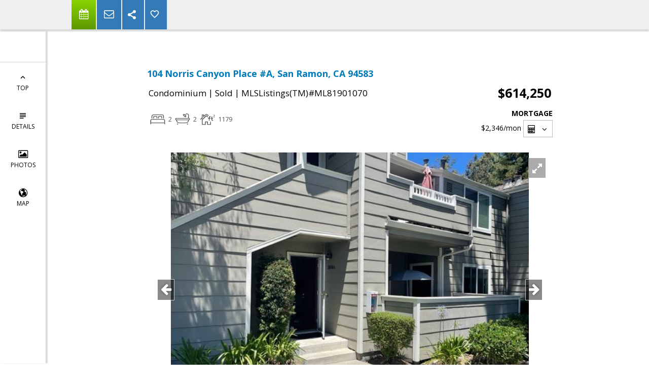

--- FILE ---
content_type: text/html; charset=utf-8
request_url: https://www.google.com/recaptcha/api2/anchor?ar=1&k=6LcGuSAUAAAAAMb457bWlGuEZ6IUGB1SNkLgHvC3&co=aHR0cHM6Ly95b3Vyc291dGhiYXlob21lcy5jb206NDQz&hl=en&v=PoyoqOPhxBO7pBk68S4YbpHZ&size=normal&anchor-ms=20000&execute-ms=30000&cb=u14oxi75kfc4
body_size: 49371
content:
<!DOCTYPE HTML><html dir="ltr" lang="en"><head><meta http-equiv="Content-Type" content="text/html; charset=UTF-8">
<meta http-equiv="X-UA-Compatible" content="IE=edge">
<title>reCAPTCHA</title>
<style type="text/css">
/* cyrillic-ext */
@font-face {
  font-family: 'Roboto';
  font-style: normal;
  font-weight: 400;
  font-stretch: 100%;
  src: url(//fonts.gstatic.com/s/roboto/v48/KFO7CnqEu92Fr1ME7kSn66aGLdTylUAMa3GUBHMdazTgWw.woff2) format('woff2');
  unicode-range: U+0460-052F, U+1C80-1C8A, U+20B4, U+2DE0-2DFF, U+A640-A69F, U+FE2E-FE2F;
}
/* cyrillic */
@font-face {
  font-family: 'Roboto';
  font-style: normal;
  font-weight: 400;
  font-stretch: 100%;
  src: url(//fonts.gstatic.com/s/roboto/v48/KFO7CnqEu92Fr1ME7kSn66aGLdTylUAMa3iUBHMdazTgWw.woff2) format('woff2');
  unicode-range: U+0301, U+0400-045F, U+0490-0491, U+04B0-04B1, U+2116;
}
/* greek-ext */
@font-face {
  font-family: 'Roboto';
  font-style: normal;
  font-weight: 400;
  font-stretch: 100%;
  src: url(//fonts.gstatic.com/s/roboto/v48/KFO7CnqEu92Fr1ME7kSn66aGLdTylUAMa3CUBHMdazTgWw.woff2) format('woff2');
  unicode-range: U+1F00-1FFF;
}
/* greek */
@font-face {
  font-family: 'Roboto';
  font-style: normal;
  font-weight: 400;
  font-stretch: 100%;
  src: url(//fonts.gstatic.com/s/roboto/v48/KFO7CnqEu92Fr1ME7kSn66aGLdTylUAMa3-UBHMdazTgWw.woff2) format('woff2');
  unicode-range: U+0370-0377, U+037A-037F, U+0384-038A, U+038C, U+038E-03A1, U+03A3-03FF;
}
/* math */
@font-face {
  font-family: 'Roboto';
  font-style: normal;
  font-weight: 400;
  font-stretch: 100%;
  src: url(//fonts.gstatic.com/s/roboto/v48/KFO7CnqEu92Fr1ME7kSn66aGLdTylUAMawCUBHMdazTgWw.woff2) format('woff2');
  unicode-range: U+0302-0303, U+0305, U+0307-0308, U+0310, U+0312, U+0315, U+031A, U+0326-0327, U+032C, U+032F-0330, U+0332-0333, U+0338, U+033A, U+0346, U+034D, U+0391-03A1, U+03A3-03A9, U+03B1-03C9, U+03D1, U+03D5-03D6, U+03F0-03F1, U+03F4-03F5, U+2016-2017, U+2034-2038, U+203C, U+2040, U+2043, U+2047, U+2050, U+2057, U+205F, U+2070-2071, U+2074-208E, U+2090-209C, U+20D0-20DC, U+20E1, U+20E5-20EF, U+2100-2112, U+2114-2115, U+2117-2121, U+2123-214F, U+2190, U+2192, U+2194-21AE, U+21B0-21E5, U+21F1-21F2, U+21F4-2211, U+2213-2214, U+2216-22FF, U+2308-230B, U+2310, U+2319, U+231C-2321, U+2336-237A, U+237C, U+2395, U+239B-23B7, U+23D0, U+23DC-23E1, U+2474-2475, U+25AF, U+25B3, U+25B7, U+25BD, U+25C1, U+25CA, U+25CC, U+25FB, U+266D-266F, U+27C0-27FF, U+2900-2AFF, U+2B0E-2B11, U+2B30-2B4C, U+2BFE, U+3030, U+FF5B, U+FF5D, U+1D400-1D7FF, U+1EE00-1EEFF;
}
/* symbols */
@font-face {
  font-family: 'Roboto';
  font-style: normal;
  font-weight: 400;
  font-stretch: 100%;
  src: url(//fonts.gstatic.com/s/roboto/v48/KFO7CnqEu92Fr1ME7kSn66aGLdTylUAMaxKUBHMdazTgWw.woff2) format('woff2');
  unicode-range: U+0001-000C, U+000E-001F, U+007F-009F, U+20DD-20E0, U+20E2-20E4, U+2150-218F, U+2190, U+2192, U+2194-2199, U+21AF, U+21E6-21F0, U+21F3, U+2218-2219, U+2299, U+22C4-22C6, U+2300-243F, U+2440-244A, U+2460-24FF, U+25A0-27BF, U+2800-28FF, U+2921-2922, U+2981, U+29BF, U+29EB, U+2B00-2BFF, U+4DC0-4DFF, U+FFF9-FFFB, U+10140-1018E, U+10190-1019C, U+101A0, U+101D0-101FD, U+102E0-102FB, U+10E60-10E7E, U+1D2C0-1D2D3, U+1D2E0-1D37F, U+1F000-1F0FF, U+1F100-1F1AD, U+1F1E6-1F1FF, U+1F30D-1F30F, U+1F315, U+1F31C, U+1F31E, U+1F320-1F32C, U+1F336, U+1F378, U+1F37D, U+1F382, U+1F393-1F39F, U+1F3A7-1F3A8, U+1F3AC-1F3AF, U+1F3C2, U+1F3C4-1F3C6, U+1F3CA-1F3CE, U+1F3D4-1F3E0, U+1F3ED, U+1F3F1-1F3F3, U+1F3F5-1F3F7, U+1F408, U+1F415, U+1F41F, U+1F426, U+1F43F, U+1F441-1F442, U+1F444, U+1F446-1F449, U+1F44C-1F44E, U+1F453, U+1F46A, U+1F47D, U+1F4A3, U+1F4B0, U+1F4B3, U+1F4B9, U+1F4BB, U+1F4BF, U+1F4C8-1F4CB, U+1F4D6, U+1F4DA, U+1F4DF, U+1F4E3-1F4E6, U+1F4EA-1F4ED, U+1F4F7, U+1F4F9-1F4FB, U+1F4FD-1F4FE, U+1F503, U+1F507-1F50B, U+1F50D, U+1F512-1F513, U+1F53E-1F54A, U+1F54F-1F5FA, U+1F610, U+1F650-1F67F, U+1F687, U+1F68D, U+1F691, U+1F694, U+1F698, U+1F6AD, U+1F6B2, U+1F6B9-1F6BA, U+1F6BC, U+1F6C6-1F6CF, U+1F6D3-1F6D7, U+1F6E0-1F6EA, U+1F6F0-1F6F3, U+1F6F7-1F6FC, U+1F700-1F7FF, U+1F800-1F80B, U+1F810-1F847, U+1F850-1F859, U+1F860-1F887, U+1F890-1F8AD, U+1F8B0-1F8BB, U+1F8C0-1F8C1, U+1F900-1F90B, U+1F93B, U+1F946, U+1F984, U+1F996, U+1F9E9, U+1FA00-1FA6F, U+1FA70-1FA7C, U+1FA80-1FA89, U+1FA8F-1FAC6, U+1FACE-1FADC, U+1FADF-1FAE9, U+1FAF0-1FAF8, U+1FB00-1FBFF;
}
/* vietnamese */
@font-face {
  font-family: 'Roboto';
  font-style: normal;
  font-weight: 400;
  font-stretch: 100%;
  src: url(//fonts.gstatic.com/s/roboto/v48/KFO7CnqEu92Fr1ME7kSn66aGLdTylUAMa3OUBHMdazTgWw.woff2) format('woff2');
  unicode-range: U+0102-0103, U+0110-0111, U+0128-0129, U+0168-0169, U+01A0-01A1, U+01AF-01B0, U+0300-0301, U+0303-0304, U+0308-0309, U+0323, U+0329, U+1EA0-1EF9, U+20AB;
}
/* latin-ext */
@font-face {
  font-family: 'Roboto';
  font-style: normal;
  font-weight: 400;
  font-stretch: 100%;
  src: url(//fonts.gstatic.com/s/roboto/v48/KFO7CnqEu92Fr1ME7kSn66aGLdTylUAMa3KUBHMdazTgWw.woff2) format('woff2');
  unicode-range: U+0100-02BA, U+02BD-02C5, U+02C7-02CC, U+02CE-02D7, U+02DD-02FF, U+0304, U+0308, U+0329, U+1D00-1DBF, U+1E00-1E9F, U+1EF2-1EFF, U+2020, U+20A0-20AB, U+20AD-20C0, U+2113, U+2C60-2C7F, U+A720-A7FF;
}
/* latin */
@font-face {
  font-family: 'Roboto';
  font-style: normal;
  font-weight: 400;
  font-stretch: 100%;
  src: url(//fonts.gstatic.com/s/roboto/v48/KFO7CnqEu92Fr1ME7kSn66aGLdTylUAMa3yUBHMdazQ.woff2) format('woff2');
  unicode-range: U+0000-00FF, U+0131, U+0152-0153, U+02BB-02BC, U+02C6, U+02DA, U+02DC, U+0304, U+0308, U+0329, U+2000-206F, U+20AC, U+2122, U+2191, U+2193, U+2212, U+2215, U+FEFF, U+FFFD;
}
/* cyrillic-ext */
@font-face {
  font-family: 'Roboto';
  font-style: normal;
  font-weight: 500;
  font-stretch: 100%;
  src: url(//fonts.gstatic.com/s/roboto/v48/KFO7CnqEu92Fr1ME7kSn66aGLdTylUAMa3GUBHMdazTgWw.woff2) format('woff2');
  unicode-range: U+0460-052F, U+1C80-1C8A, U+20B4, U+2DE0-2DFF, U+A640-A69F, U+FE2E-FE2F;
}
/* cyrillic */
@font-face {
  font-family: 'Roboto';
  font-style: normal;
  font-weight: 500;
  font-stretch: 100%;
  src: url(//fonts.gstatic.com/s/roboto/v48/KFO7CnqEu92Fr1ME7kSn66aGLdTylUAMa3iUBHMdazTgWw.woff2) format('woff2');
  unicode-range: U+0301, U+0400-045F, U+0490-0491, U+04B0-04B1, U+2116;
}
/* greek-ext */
@font-face {
  font-family: 'Roboto';
  font-style: normal;
  font-weight: 500;
  font-stretch: 100%;
  src: url(//fonts.gstatic.com/s/roboto/v48/KFO7CnqEu92Fr1ME7kSn66aGLdTylUAMa3CUBHMdazTgWw.woff2) format('woff2');
  unicode-range: U+1F00-1FFF;
}
/* greek */
@font-face {
  font-family: 'Roboto';
  font-style: normal;
  font-weight: 500;
  font-stretch: 100%;
  src: url(//fonts.gstatic.com/s/roboto/v48/KFO7CnqEu92Fr1ME7kSn66aGLdTylUAMa3-UBHMdazTgWw.woff2) format('woff2');
  unicode-range: U+0370-0377, U+037A-037F, U+0384-038A, U+038C, U+038E-03A1, U+03A3-03FF;
}
/* math */
@font-face {
  font-family: 'Roboto';
  font-style: normal;
  font-weight: 500;
  font-stretch: 100%;
  src: url(//fonts.gstatic.com/s/roboto/v48/KFO7CnqEu92Fr1ME7kSn66aGLdTylUAMawCUBHMdazTgWw.woff2) format('woff2');
  unicode-range: U+0302-0303, U+0305, U+0307-0308, U+0310, U+0312, U+0315, U+031A, U+0326-0327, U+032C, U+032F-0330, U+0332-0333, U+0338, U+033A, U+0346, U+034D, U+0391-03A1, U+03A3-03A9, U+03B1-03C9, U+03D1, U+03D5-03D6, U+03F0-03F1, U+03F4-03F5, U+2016-2017, U+2034-2038, U+203C, U+2040, U+2043, U+2047, U+2050, U+2057, U+205F, U+2070-2071, U+2074-208E, U+2090-209C, U+20D0-20DC, U+20E1, U+20E5-20EF, U+2100-2112, U+2114-2115, U+2117-2121, U+2123-214F, U+2190, U+2192, U+2194-21AE, U+21B0-21E5, U+21F1-21F2, U+21F4-2211, U+2213-2214, U+2216-22FF, U+2308-230B, U+2310, U+2319, U+231C-2321, U+2336-237A, U+237C, U+2395, U+239B-23B7, U+23D0, U+23DC-23E1, U+2474-2475, U+25AF, U+25B3, U+25B7, U+25BD, U+25C1, U+25CA, U+25CC, U+25FB, U+266D-266F, U+27C0-27FF, U+2900-2AFF, U+2B0E-2B11, U+2B30-2B4C, U+2BFE, U+3030, U+FF5B, U+FF5D, U+1D400-1D7FF, U+1EE00-1EEFF;
}
/* symbols */
@font-face {
  font-family: 'Roboto';
  font-style: normal;
  font-weight: 500;
  font-stretch: 100%;
  src: url(//fonts.gstatic.com/s/roboto/v48/KFO7CnqEu92Fr1ME7kSn66aGLdTylUAMaxKUBHMdazTgWw.woff2) format('woff2');
  unicode-range: U+0001-000C, U+000E-001F, U+007F-009F, U+20DD-20E0, U+20E2-20E4, U+2150-218F, U+2190, U+2192, U+2194-2199, U+21AF, U+21E6-21F0, U+21F3, U+2218-2219, U+2299, U+22C4-22C6, U+2300-243F, U+2440-244A, U+2460-24FF, U+25A0-27BF, U+2800-28FF, U+2921-2922, U+2981, U+29BF, U+29EB, U+2B00-2BFF, U+4DC0-4DFF, U+FFF9-FFFB, U+10140-1018E, U+10190-1019C, U+101A0, U+101D0-101FD, U+102E0-102FB, U+10E60-10E7E, U+1D2C0-1D2D3, U+1D2E0-1D37F, U+1F000-1F0FF, U+1F100-1F1AD, U+1F1E6-1F1FF, U+1F30D-1F30F, U+1F315, U+1F31C, U+1F31E, U+1F320-1F32C, U+1F336, U+1F378, U+1F37D, U+1F382, U+1F393-1F39F, U+1F3A7-1F3A8, U+1F3AC-1F3AF, U+1F3C2, U+1F3C4-1F3C6, U+1F3CA-1F3CE, U+1F3D4-1F3E0, U+1F3ED, U+1F3F1-1F3F3, U+1F3F5-1F3F7, U+1F408, U+1F415, U+1F41F, U+1F426, U+1F43F, U+1F441-1F442, U+1F444, U+1F446-1F449, U+1F44C-1F44E, U+1F453, U+1F46A, U+1F47D, U+1F4A3, U+1F4B0, U+1F4B3, U+1F4B9, U+1F4BB, U+1F4BF, U+1F4C8-1F4CB, U+1F4D6, U+1F4DA, U+1F4DF, U+1F4E3-1F4E6, U+1F4EA-1F4ED, U+1F4F7, U+1F4F9-1F4FB, U+1F4FD-1F4FE, U+1F503, U+1F507-1F50B, U+1F50D, U+1F512-1F513, U+1F53E-1F54A, U+1F54F-1F5FA, U+1F610, U+1F650-1F67F, U+1F687, U+1F68D, U+1F691, U+1F694, U+1F698, U+1F6AD, U+1F6B2, U+1F6B9-1F6BA, U+1F6BC, U+1F6C6-1F6CF, U+1F6D3-1F6D7, U+1F6E0-1F6EA, U+1F6F0-1F6F3, U+1F6F7-1F6FC, U+1F700-1F7FF, U+1F800-1F80B, U+1F810-1F847, U+1F850-1F859, U+1F860-1F887, U+1F890-1F8AD, U+1F8B0-1F8BB, U+1F8C0-1F8C1, U+1F900-1F90B, U+1F93B, U+1F946, U+1F984, U+1F996, U+1F9E9, U+1FA00-1FA6F, U+1FA70-1FA7C, U+1FA80-1FA89, U+1FA8F-1FAC6, U+1FACE-1FADC, U+1FADF-1FAE9, U+1FAF0-1FAF8, U+1FB00-1FBFF;
}
/* vietnamese */
@font-face {
  font-family: 'Roboto';
  font-style: normal;
  font-weight: 500;
  font-stretch: 100%;
  src: url(//fonts.gstatic.com/s/roboto/v48/KFO7CnqEu92Fr1ME7kSn66aGLdTylUAMa3OUBHMdazTgWw.woff2) format('woff2');
  unicode-range: U+0102-0103, U+0110-0111, U+0128-0129, U+0168-0169, U+01A0-01A1, U+01AF-01B0, U+0300-0301, U+0303-0304, U+0308-0309, U+0323, U+0329, U+1EA0-1EF9, U+20AB;
}
/* latin-ext */
@font-face {
  font-family: 'Roboto';
  font-style: normal;
  font-weight: 500;
  font-stretch: 100%;
  src: url(//fonts.gstatic.com/s/roboto/v48/KFO7CnqEu92Fr1ME7kSn66aGLdTylUAMa3KUBHMdazTgWw.woff2) format('woff2');
  unicode-range: U+0100-02BA, U+02BD-02C5, U+02C7-02CC, U+02CE-02D7, U+02DD-02FF, U+0304, U+0308, U+0329, U+1D00-1DBF, U+1E00-1E9F, U+1EF2-1EFF, U+2020, U+20A0-20AB, U+20AD-20C0, U+2113, U+2C60-2C7F, U+A720-A7FF;
}
/* latin */
@font-face {
  font-family: 'Roboto';
  font-style: normal;
  font-weight: 500;
  font-stretch: 100%;
  src: url(//fonts.gstatic.com/s/roboto/v48/KFO7CnqEu92Fr1ME7kSn66aGLdTylUAMa3yUBHMdazQ.woff2) format('woff2');
  unicode-range: U+0000-00FF, U+0131, U+0152-0153, U+02BB-02BC, U+02C6, U+02DA, U+02DC, U+0304, U+0308, U+0329, U+2000-206F, U+20AC, U+2122, U+2191, U+2193, U+2212, U+2215, U+FEFF, U+FFFD;
}
/* cyrillic-ext */
@font-face {
  font-family: 'Roboto';
  font-style: normal;
  font-weight: 900;
  font-stretch: 100%;
  src: url(//fonts.gstatic.com/s/roboto/v48/KFO7CnqEu92Fr1ME7kSn66aGLdTylUAMa3GUBHMdazTgWw.woff2) format('woff2');
  unicode-range: U+0460-052F, U+1C80-1C8A, U+20B4, U+2DE0-2DFF, U+A640-A69F, U+FE2E-FE2F;
}
/* cyrillic */
@font-face {
  font-family: 'Roboto';
  font-style: normal;
  font-weight: 900;
  font-stretch: 100%;
  src: url(//fonts.gstatic.com/s/roboto/v48/KFO7CnqEu92Fr1ME7kSn66aGLdTylUAMa3iUBHMdazTgWw.woff2) format('woff2');
  unicode-range: U+0301, U+0400-045F, U+0490-0491, U+04B0-04B1, U+2116;
}
/* greek-ext */
@font-face {
  font-family: 'Roboto';
  font-style: normal;
  font-weight: 900;
  font-stretch: 100%;
  src: url(//fonts.gstatic.com/s/roboto/v48/KFO7CnqEu92Fr1ME7kSn66aGLdTylUAMa3CUBHMdazTgWw.woff2) format('woff2');
  unicode-range: U+1F00-1FFF;
}
/* greek */
@font-face {
  font-family: 'Roboto';
  font-style: normal;
  font-weight: 900;
  font-stretch: 100%;
  src: url(//fonts.gstatic.com/s/roboto/v48/KFO7CnqEu92Fr1ME7kSn66aGLdTylUAMa3-UBHMdazTgWw.woff2) format('woff2');
  unicode-range: U+0370-0377, U+037A-037F, U+0384-038A, U+038C, U+038E-03A1, U+03A3-03FF;
}
/* math */
@font-face {
  font-family: 'Roboto';
  font-style: normal;
  font-weight: 900;
  font-stretch: 100%;
  src: url(//fonts.gstatic.com/s/roboto/v48/KFO7CnqEu92Fr1ME7kSn66aGLdTylUAMawCUBHMdazTgWw.woff2) format('woff2');
  unicode-range: U+0302-0303, U+0305, U+0307-0308, U+0310, U+0312, U+0315, U+031A, U+0326-0327, U+032C, U+032F-0330, U+0332-0333, U+0338, U+033A, U+0346, U+034D, U+0391-03A1, U+03A3-03A9, U+03B1-03C9, U+03D1, U+03D5-03D6, U+03F0-03F1, U+03F4-03F5, U+2016-2017, U+2034-2038, U+203C, U+2040, U+2043, U+2047, U+2050, U+2057, U+205F, U+2070-2071, U+2074-208E, U+2090-209C, U+20D0-20DC, U+20E1, U+20E5-20EF, U+2100-2112, U+2114-2115, U+2117-2121, U+2123-214F, U+2190, U+2192, U+2194-21AE, U+21B0-21E5, U+21F1-21F2, U+21F4-2211, U+2213-2214, U+2216-22FF, U+2308-230B, U+2310, U+2319, U+231C-2321, U+2336-237A, U+237C, U+2395, U+239B-23B7, U+23D0, U+23DC-23E1, U+2474-2475, U+25AF, U+25B3, U+25B7, U+25BD, U+25C1, U+25CA, U+25CC, U+25FB, U+266D-266F, U+27C0-27FF, U+2900-2AFF, U+2B0E-2B11, U+2B30-2B4C, U+2BFE, U+3030, U+FF5B, U+FF5D, U+1D400-1D7FF, U+1EE00-1EEFF;
}
/* symbols */
@font-face {
  font-family: 'Roboto';
  font-style: normal;
  font-weight: 900;
  font-stretch: 100%;
  src: url(//fonts.gstatic.com/s/roboto/v48/KFO7CnqEu92Fr1ME7kSn66aGLdTylUAMaxKUBHMdazTgWw.woff2) format('woff2');
  unicode-range: U+0001-000C, U+000E-001F, U+007F-009F, U+20DD-20E0, U+20E2-20E4, U+2150-218F, U+2190, U+2192, U+2194-2199, U+21AF, U+21E6-21F0, U+21F3, U+2218-2219, U+2299, U+22C4-22C6, U+2300-243F, U+2440-244A, U+2460-24FF, U+25A0-27BF, U+2800-28FF, U+2921-2922, U+2981, U+29BF, U+29EB, U+2B00-2BFF, U+4DC0-4DFF, U+FFF9-FFFB, U+10140-1018E, U+10190-1019C, U+101A0, U+101D0-101FD, U+102E0-102FB, U+10E60-10E7E, U+1D2C0-1D2D3, U+1D2E0-1D37F, U+1F000-1F0FF, U+1F100-1F1AD, U+1F1E6-1F1FF, U+1F30D-1F30F, U+1F315, U+1F31C, U+1F31E, U+1F320-1F32C, U+1F336, U+1F378, U+1F37D, U+1F382, U+1F393-1F39F, U+1F3A7-1F3A8, U+1F3AC-1F3AF, U+1F3C2, U+1F3C4-1F3C6, U+1F3CA-1F3CE, U+1F3D4-1F3E0, U+1F3ED, U+1F3F1-1F3F3, U+1F3F5-1F3F7, U+1F408, U+1F415, U+1F41F, U+1F426, U+1F43F, U+1F441-1F442, U+1F444, U+1F446-1F449, U+1F44C-1F44E, U+1F453, U+1F46A, U+1F47D, U+1F4A3, U+1F4B0, U+1F4B3, U+1F4B9, U+1F4BB, U+1F4BF, U+1F4C8-1F4CB, U+1F4D6, U+1F4DA, U+1F4DF, U+1F4E3-1F4E6, U+1F4EA-1F4ED, U+1F4F7, U+1F4F9-1F4FB, U+1F4FD-1F4FE, U+1F503, U+1F507-1F50B, U+1F50D, U+1F512-1F513, U+1F53E-1F54A, U+1F54F-1F5FA, U+1F610, U+1F650-1F67F, U+1F687, U+1F68D, U+1F691, U+1F694, U+1F698, U+1F6AD, U+1F6B2, U+1F6B9-1F6BA, U+1F6BC, U+1F6C6-1F6CF, U+1F6D3-1F6D7, U+1F6E0-1F6EA, U+1F6F0-1F6F3, U+1F6F7-1F6FC, U+1F700-1F7FF, U+1F800-1F80B, U+1F810-1F847, U+1F850-1F859, U+1F860-1F887, U+1F890-1F8AD, U+1F8B0-1F8BB, U+1F8C0-1F8C1, U+1F900-1F90B, U+1F93B, U+1F946, U+1F984, U+1F996, U+1F9E9, U+1FA00-1FA6F, U+1FA70-1FA7C, U+1FA80-1FA89, U+1FA8F-1FAC6, U+1FACE-1FADC, U+1FADF-1FAE9, U+1FAF0-1FAF8, U+1FB00-1FBFF;
}
/* vietnamese */
@font-face {
  font-family: 'Roboto';
  font-style: normal;
  font-weight: 900;
  font-stretch: 100%;
  src: url(//fonts.gstatic.com/s/roboto/v48/KFO7CnqEu92Fr1ME7kSn66aGLdTylUAMa3OUBHMdazTgWw.woff2) format('woff2');
  unicode-range: U+0102-0103, U+0110-0111, U+0128-0129, U+0168-0169, U+01A0-01A1, U+01AF-01B0, U+0300-0301, U+0303-0304, U+0308-0309, U+0323, U+0329, U+1EA0-1EF9, U+20AB;
}
/* latin-ext */
@font-face {
  font-family: 'Roboto';
  font-style: normal;
  font-weight: 900;
  font-stretch: 100%;
  src: url(//fonts.gstatic.com/s/roboto/v48/KFO7CnqEu92Fr1ME7kSn66aGLdTylUAMa3KUBHMdazTgWw.woff2) format('woff2');
  unicode-range: U+0100-02BA, U+02BD-02C5, U+02C7-02CC, U+02CE-02D7, U+02DD-02FF, U+0304, U+0308, U+0329, U+1D00-1DBF, U+1E00-1E9F, U+1EF2-1EFF, U+2020, U+20A0-20AB, U+20AD-20C0, U+2113, U+2C60-2C7F, U+A720-A7FF;
}
/* latin */
@font-face {
  font-family: 'Roboto';
  font-style: normal;
  font-weight: 900;
  font-stretch: 100%;
  src: url(//fonts.gstatic.com/s/roboto/v48/KFO7CnqEu92Fr1ME7kSn66aGLdTylUAMa3yUBHMdazQ.woff2) format('woff2');
  unicode-range: U+0000-00FF, U+0131, U+0152-0153, U+02BB-02BC, U+02C6, U+02DA, U+02DC, U+0304, U+0308, U+0329, U+2000-206F, U+20AC, U+2122, U+2191, U+2193, U+2212, U+2215, U+FEFF, U+FFFD;
}

</style>
<link rel="stylesheet" type="text/css" href="https://www.gstatic.com/recaptcha/releases/PoyoqOPhxBO7pBk68S4YbpHZ/styles__ltr.css">
<script nonce="OemFCUVgKGuSodf5bzK8mA" type="text/javascript">window['__recaptcha_api'] = 'https://www.google.com/recaptcha/api2/';</script>
<script type="text/javascript" src="https://www.gstatic.com/recaptcha/releases/PoyoqOPhxBO7pBk68S4YbpHZ/recaptcha__en.js" nonce="OemFCUVgKGuSodf5bzK8mA">
      
    </script></head>
<body><div id="rc-anchor-alert" class="rc-anchor-alert"></div>
<input type="hidden" id="recaptcha-token" value="[base64]">
<script type="text/javascript" nonce="OemFCUVgKGuSodf5bzK8mA">
      recaptcha.anchor.Main.init("[\x22ainput\x22,[\x22bgdata\x22,\x22\x22,\[base64]/[base64]/bmV3IFpbdF0obVswXSk6Sz09Mj9uZXcgWlt0XShtWzBdLG1bMV0pOks9PTM/bmV3IFpbdF0obVswXSxtWzFdLG1bMl0pOks9PTQ/[base64]/[base64]/[base64]/[base64]/[base64]/[base64]/[base64]/[base64]/[base64]/[base64]/[base64]/[base64]/[base64]/[base64]\\u003d\\u003d\x22,\[base64]\x22,\x22wosEOzE0wrkOIMKTw6zCv2XDgmPCrBXCk8OKw6d1woLDpMKnwr/ClC9zasOpwpPDksKlwq4aMEjDiMO/[base64]/Di8Obw7PCgCZ7DMO/OCgVw6VEw6nDmzfCjsKww5UFw4/Dl8OlcsOFCcKsdcKqVsOgwoYwZ8ONNmkgdMKhw6nCvsOzwoDCscKAw5PCi8OeB0lrGFHChcOPLXBHTyYkVQdcw4jCosKDDxTCu8O+M3fClFZKwo0Qw5LCgcKlw7d7F8O/wrMpXATCmcOsw4lBLSjDq2R9w4fCk8Otw6fCnyXDiXXDscKZwokUw5Q1fBYOw6rCoAfCn8KdwrhCw4PCk8OoSMObwrVSwqx8wqrDr3/DqMOLKHTDq8Oqw5LDmcOHdcK2w6lQwp4eYXc9LRt1DX3DhXxXwpMuw5fDjsK4w4/[base64]/[base64]/w78Dw4jCixzDtDDDlsOiw5DChwvCmsOBwp3DvWHDhcO3wq/CnsKqwofDq1MJdMOKw4o4w5HCpMOMamvCssODWVTDrg/[base64]/wqLDkwVfwpnDkS/Cn8Oew4IzXzQQH8KLDEHDnMKcwrEZYh/[base64]/PcKowpkpw5QIwrZjEsO7bUXCqMKDOMKje8KhHxDCpcKQwr/[base64]/[base64]/DnMKkwoxDZ1ZjwpdIccO/woBqdcOUwozDlkMATHU0w7Qdwr0cM2kZZcOyVcK0HzrDgMOlwqTCq2t1DsKpR3QswrvDvMOtPMKZcMKswpdQwofCkCcywoIVWFfDqkkQw6UCOVzCn8OURhR4X3bDv8OETAjCvxfDiDZBdil7wqDDvU7Do2J/wrzDsCcawqsgwqwwKcOOw5JLHGTDn8Kvw5svOVE7GsOnw43Dn0EzHhDDuDPCjMOvwo97w5rDpR3DtsOlcsOhwpLCscOWw5Rhw4Fzw53DjMOowrJgwoNGwpDDrsOcNMOuT8K9bH43EcOLw7TCm8OzacKSw7nCgnjDq8K/cSzDscOSMhVIwpBsesOaZMOfD8OFEMKtwojDjxZdwptvw44DwosWw6HCvcKgwr7DvmTDulfDrmcJY8OoKMO6woNnw4DDqSDDucKjcsO8w4IkQW4jw4YbwqI+cMKAw5EpHC8lw6LCgnYwUMOkeX/CiTJZwpsWVBXDrcO/UcO4w7vCvk4/w7LCs8KOVSPDnF5yw5gHEMK4dcObQyFvAsKSw7TCosOXIixHeTYdwqrCojfCl17Du8OOSWkgRcKiIMOvwpxrFcOyw7PClAHDui/DkRzCqUxiwptCKH9Nw6HCksKfQTDDgcKzw4zCkW5TwpcGw6/DpiPCuMOKKcKywqnDkcKvwoDClj/DvcOOwrxzO0jDiMOFwr/DkTNNw7ANJzvDqnZpTMOsw6nDj1F6w4Vrd3vDssKLS05GQWsAw5/CmsOuSEHDojR6wrM/[base64]/woQcwq/Cl8K+YHzDg8KSLMOlAcOFw5vChSdPV8Kpwp5wDX/ChCHCuyzDncKhwpxIJkHCucOwwpTDlg9td8OSw6/[base64]/[base64]/CucKgw41Sw4tKDMKZLsO5w67DlGNMQjZywqbDksKnwoDCuVPDo3LCoyvCsF7CqBbDmAodwrgNBgnCq8Kew5nCgcKjwpg9FDPCkcK5w4rDu19IJ8KMw4PDoQh5wr5QKVMswpwKNmvDol80w7UQDm56wo/CuQUvwpBvD8KqMTTDmn7Cg8O1w5nDi8KdV8K1wpIWwpPClsK5wpUhB8OcwrDDn8KXMcOhe0TCjcOOJz7ChBV9b8OQwrvCvcOsYcK3R8KkworCu1/DqTnDkjrCghHCvsOWMjE+w7Zsw7fDksKvJGjDhFfCuA0Vw4/[base64]/DnVrDssOIw5xxYMKieVbCocK0IjooCiMUwrx0wrdoQW/DocOgVV3DlMK/c30+wq0wVsOSwrrDlXvCqQ/Dig7Dj8Kow5rCpcODd8ODVyfDjytVw7tTQsOFw48Jw5UcDsOBJxzDksKpZcKLw5/[base64]/DsF44wp/CqMO7LMKOw4nCvU/DqFFawpgLw7cTwpk8wpMww7FqSMKeRMKtw7vDvcO7DsKFPhnDpAQzdMOBwoTDnMOTwqNkZ8O6P8O7w7XCu8O9cDRrwrbCkArDu8O5PcK1woPChUvDrDdffsOLKw5pLsOKw4dBwqcUwqDCs8KyLgl5w6zCniLDqMK7VTZ9w6TCqz/CjcOCwrTDtl/ChhMADEzDjCk+DsKXwo/DkgrCuMK/J3vCvFlXNRRVVsKuWWjCu8O/w45ewoYhwrsIBcKqwp7DusOlwqrDqGDCjUAzAMK4NMKdFybDlsOTXyl0bMOdbT5zWQnClcO2wovDkyrDi8Kxw6ZXw61DwqZ9woB/VEbCpMOpOsKCF8OlBcKxRsK0wr4gwpFHcThdRHEvworDo1nCkX9ZwqvDsMOtcCRaGS7DrcOIBVBUbMK2JiHDtMKaGQ9Qw6VPwrvDgsOCQFvDmDTDscK+w7fCp8KBYkrCiWvDoDzCqMK9EQHDkl8kfQ/[base64]/DsDIJw4t1C8O7KjvDrk/DgsOBCVczLQfCjx4Lw44EaVwgwoxYwrA5M1PDo8Onw6/DjXY4NsKoOcKgaMOHfmgrOsKTGsKlwrgHw6DCoTpKOE/DqTs/CMK4IXxMfCUOJEY0Lz/Cv3jDqGvDpQUewqEnw690G8OwAExsKcKxw7LDlMOiw5/[base64]/CqAvDq8KQOcO2w4LCicKNw4fCtzLCg01FSkzCti0zw6kYw6TCqjPDicOjw6XDoz4YCMKBw5HDq8KbAMO5wq8Cw5XDrsOtwq7DhMOBwprDv8OANkQTRyQZw75vN8O/KcKRWDlHXzxUw4/Dm8OewplmwrHDqRQWwpscw7/ChyzClTxfwoHDmj7Cj8KiRypYfR/Do8K8ccO5wrMod8KkwrXCpDbCiMKMGsONAybDtQgKw4jCgyHClT4Yb8KMwrbDtCfCpcOCKMKFdWoDX8Osw4QYBSzCnD/Cr20xNcOBCMOGwqHDrjvCqsO8QT3DszPCjU18U8KawpjCgijCoBLClnrDlEjDtELCmhhKL2PCm8KrIcOTwobClMOCUjgBworDnsOewoIdfzo0NMKswrNlEcO/w5lww5rCosK7OVYrwrrDvAVbw7vDhX0XwoMFwrVRalXCicOcw7vCtcKneAPCiwLCt8K8O8OSwrw4U2fDtwzDgWJRbMOIw6lZF8KpEybDg2/[base64]/[base64]/w7kRwogPw4vDpk7Dlk9/AcOSJzE3e8OiGsO/EyXDlzERAkZ3GgY9LsKawrN6wow3wrXDpMKiOcK9CcKvw7fCvcOmL1PDjsKjwrjClwQUw51Nw7nCrsKvEMKhDsOfATVrwrdye8OWClUFwo7CrEDDp1Z9wrJNPCHCisKWOnd4WB7DnMKXwrwkMcKqw7DChsOQwp/DsTYtY07DjsKJwpfDmQUBwo7DncOnwoEwwoTDvMKlw6fCpsKyVgMdwrzCnXzDt38nw6HCpcOIwpMtDsKhw5N0CcKAwrdSPMKAw6PCmMO3QMKnKMKqw7fDmBjDl8Kdw7MvSsOQLMKSe8Ojw7XCv8O9OsOwcSrDqDQ+w5B9w6HDvMO/E8OOJsOPAMOYEHcMewzCrBnChsOEGDFAwrY0w5nDjhAjNQLDrS1ZYsKBCcOaw4vDuMOtwpfCsCzCrXTDkV1aw4TCtAHCgsOZwq/DpVTDmcKVwpxCw7lPw68uwq4pEQvCihrCv1c3w5zDgQJ4HcOPwqMWw41CLsKdw7LCmcOTIMK1w6nDuxPClGXCkyvDmcK7MDojwqwvR3xdwo/DvHUsRgTChcKnPMKJIhLDisOZScODY8K4SQXDvzrCuMO1fG4zRsO+fMKGwqvDn2/Dp00/wozDjsOFW8OZw4/CnXvDj8OOw7nDhMOAIMOswoXCoBxXw4huL8KLw6vDiX1Lb3bCmzYSw5bDncO7WsOqw7rDpcK8LsK0w4JdWsOCbsKaG8OoDHAFw4p8wr1kw5cPw4LDqzdEw6lnZ1jCqGozwo7DtsOCNTg/ZiJHAj3Cl8OOwqvCp21Tw4sdTBJJFiNkwqsMCEQCYB4QBk7DlwMYw4vCtB7Co8Ovwo7Cql4+fVM0wqDCm1nCjsO5wrVaw7R7w5PDqcKmwqUgWC7CkcKYwowFwpA0wpTDt8KwwpnDnSt3KCZ4w6wGE3huByvDg8KJw6hGW1NZWEIQwrrCnmDDtGfDlBrDui/DhcKbaxgrwpLDjy1aw7XClcOlAXHDh8KUfcKfwoQ0dMK2w6kWaxbDgC3DtkLDtBlSw7dXwqQWX8Kewr9PwpNeLABTw6rCqT/Dp1sswr1seizCu8OPbDM3wpsHfcOvZsOcwqjDjMKVQ2NjwrYcwq0+LMOHw48QF8K+w4FZXMKAwp0WXcKTw58jCcK/IcOhKMKfEMOrW8OkMBXCmcOswrxuwoHDm2DCk3/CncKzw5AYR1czD1rChcOswq7DlwLClMKbOsKcOBEgVcKmwqBfGsOKwogHXcOQwoBPSsOZDcO1w5UrMMKWAcOawrbCh3BXw50HUlTDok7Cm8OcwqLDjHccGTbDu8K9wpstw5fDi8Omw4XDo1/CkDQoXmkeBsKEwo5vfMOdw7vCqsKdIMKPNMK9w6gBwovDjxzChcKyajERKBDDrsKDFMOFwozDk8K/bhDCmTHDogBCw6nCj8OWw5xQw6DCsVjDmyHDhS1nFF8iAsONdcODZsK0wqZBw7RaGw7DkjRrwrZCVELDrMOSw4djM8KEwqEhT31MwqR5w5AeZcOMTUvDtVU9L8ORGCI/UsKMwo4Ww5XDvsOUcBTDuxnCgiLCncO7YB3CnMOGwrjDuEHCuMKwwpjDlywLw7HCjsKpYhFYwopvwrgFM0zDp1haYsOQw7xKwoHCoRJlwpF+RMOPSMKwwrfCgcKGwpzColAkwop/wo/Cj8O6wrDDmEzDvsOgPcKFwqzDvCxhA28xEi/Cq8K7wppnw65YwrB/HMOTIsK2wqTDjSfCthwkw5xUF2HDiMOOwoEdc1lZPcOWwp4aQcKEfhR8wqMswptuWAbCosOHwpzCrMK/[base64]/DtMOXw5MjRSLDtMOsQWJmM8KAwpDDrMKnw6LDrsOcwpbDs8O9w6HCmExDP8KrwrEffSwtw4jDkQXDr8OzwozDvsKhasOKwrjCrsKXwoXCjERGw5MnV8O/wo1nwrFDw7/Cr8KiKlTDknbCuwQLwpFSNsKSwp7CucK/IMO+w5/DiMOGwq9+EC7CksKBwpXCqcOwYljDp1t4wovDoR4Uw5bCiS/[base64]/woduLsOJw7LDqcKrw6dGIMKRwqkQJcOvwoZQKcOfHnTClcKjaD/CsMOVDUE9SsOOw7tqKxxpMyHCnsOqWBEBLD7DgHk4w4TCsghWwq7CnhfDuCNSw6fCiMOhXjnCucO3csOAw44vQsK/woclw4MawrjCtcOVwqQpaAbDvsOkCVIHwrfDrTpEC8KQI1rDhBImRBXCp8KzTQXDtMOawpt5w7LCqMKsBMK+Yz/DhsKTB3ZeZURbYcKXN3UXwo9OHcKNwqPCukY4cl/[base64]/wrMOw40Cw6QwwpDDq8KAT8OwGcOmwq9uwqzCunjCn8KAJmZ9RcO6FcKjSHRaSlPCicOER8K7wrohJcODwr5hwpxawqFhfsKTwpLCu8Oxw7cTF8KiWcOYfz/DuMKlwrbDvMKUwonConNhDcK9wr7Dq3A3w47Cv8O+A8O9w77Cq8OOUngYw73CpwYlw77CpsKLfFM2X8OmST7Dv8Ovwq7DjwtkOMOJPHzCpcKVSyseXcOmPmFiw4bCh19Xw5N+KX3DpcKCwovDs8Olw4TDssOgNsO1w5/CtsK2XMOZwqLDtcOfwojDh2A6AcOawqbDg8ODw6cyMTsIYsOzw77DlD1tw5Qiw6XCsmkkwqXDkXHDhcKWwr3DtcKcwq/CrcKMIMOVAcK5A8OawrwIw4p2w45Lwq7DisOBw4xzfcK0REHChQjCqgfDjMKhwpHCi03CnsKWLxBrQyfCmT3Di8KvIMOjaiDCnsKYAS8bfsOJXWDChsKPL8OjwrJJQHI9w7bCssK2wofDt1g7wqrDoMOIPcKnIcO3AQ/DuHVMZSXDgDTCtQTDgHEbwrBtOcO7w59aUsO/bcKxDMKjwpFiHRnDj8Kyw7VQH8O/woxHwrfCrzVow5fDuQRrfmUFKynCp8KCw4ZVwo3Dk8OVw41fw4bDnUotw6krTMKkPMOzR8Kfwo3ClsKIVxLDlG9KwoctwotPwoEnw4ZFPsOxw7zCoAEBPcOFPGTDjsKuK1zDt0JuVE7DsB3DvmfDtMK4wqBywrESEjXDszc8wrfCmcKWw41ASsKQYTvDljPCmMO/[base64]/DlVHDtVpgDzUfRwrDm8KewpFcNsO+wplcwp8IwoMOesK3w7XCr8OEZTUxDcOkwoxnw77CpgpmYcOIamHClcO5FcKgXcOkw5NDw6AdRMO/B8OiTsODw6PCl8Oyw7rCgMOHehXCjMOow4Yrwp/[base64]/Dti4NwozCg8K5A34WwpAhw5DCkcKTwpU/KMK4bMKYwoAywoJ5VsKWw4rCvMOTwodsVsO1RxTCmBfDp8OHQk7CvDNEHcO/[base64]/[base64]/Dl27CqcOrajLCjRfDt1QHV8OewqXCgMOVw6BMw743w7p1XcOifsKeU8K8wqEmesOZwrY/KiHCvcKea8KZwonDhcOAdsKifC3CsWRowploWyHDmQ41EsOYwrjDkGDDnAFMBMOfY0vCjQLCo8OsU8OewqbChlMzBsOMBMKnwr4swqPDvzLDiQciw6HDncKvVsO7MMOEw7pdw6hhWsOZFygPw4tmNEPDjcKaw7cLLMOZwqjCgGJofMKzwqjDh8OEw7/CmU0dS8K0CsKIwrYnMWU9w6Yww6HDosKTwrQBdSPCjAfDkcKjw6B7wrIBwqzCrT1zBsOwYxNmw4TDlEzCucO/w7Z/wrfCpsOiAkpeYMKcwpDDtsKvH8OYw79rwpsiw5pNFcO7w6/CgsOzw4HCncOqwpcWJ8OHCkvDggJRwrkGw4RLOMK+JDpVQQ/CrsK9WAJzPFd+wrIhwq/CqDXCsn15wrAQEMOVfMOGwrZjdMOGN0kYwqnCmMKAMsOZwrHDpUV0HcKUw7DCqsOjRmzDmsKuR8OCw4TDrcKqHsO2f8Owwr3Dj1Qvw4IYwrfDik4ZdMKGUyxnwq/Cv2nCj8OhQ8O5e8OXw6nDhMOdccKpwobDrsK0w5JvaRAAwoPCqsOow7IVbsKFbsKhwo0EX8KpwoYJw73Cn8OqIMOjw5LDn8OgBFDDvVzDosKSw6PDrsKbTW8jP8O4XMK4woo4wrxjLm0CVz9yw67DlF3Ct8KhIgnDo3vDh30+cnTDtgREBcK7PcOiQ2XCs3/Co8K9wotKwq5TNRvCusKAw4Q2KkHCi0jDnU9/MMORw5rDgBpYw6LCscOOI30aw4bCscOjEVPCvzM9w49BK8K9csKEw6/DtV3DscOzwqvCrsK6wqBcXsOPwrjCmjwaw77CkMO+UijCpRYZAgDDjV/Dq8Ogw5B1axbDkm7DkMOtwpwdwqbDvEbDlD4twq7CoAjCt8OnM2V3M0XCnRnDmcOYwp/[base64]/R8Kjw7FcLsKQWh4CwqjCtMOzVypcFsOwwpLDvitBCDjCr8O9IsOmYlkNXWXDr8KoGDNba0gwCsOiRV3DmcOACMKeNcOFwp/Ch8OZbBHCrU1fw4fDgMOhw6vClsOUWFfCrV/Di8OMwqw0Rj7CoMOTw5zCgsKfCsKsw5oiFXrDv3ZOChPDtsOCEizCvlnDiRwAwrVrQhTCtVQgw6zDtAlxwpvCncO7wobDlz/DtsK0w6NnwrHDlcO9w4kdw4x1wpHDgg/CisOGJ0AeacKJDiM8AcKQwr3CkMOFw5/CqMKfw4LCmMKLZ2fCvcOnwobDvsOsHVUrw4RWERVRFcKbMMKEbcK3wrduw5dONzAQw6vDqVF/wowMw7fCnhsEw5HCssOxwrzDogZkbT5aUTnDkcOuEQRZwqx9S8KNw6hJTMKNDcK7w7TCvgPDgcOLw7nCgQFvwrzDiyzCvMKbNcKCw7XCiyVnw6pFPsKdw5ZXH3XDumlLacKVwrDDvsKPwo/CoCxaw7sfJTbCulLCsG3DsMO0Tj02w6DCj8Oyw6bDjsK/wpXCi8OTOBLCo8Ktw7rDtXwNwqDCi2PCjMOddcKCwo/Cg8Kqd23DgEPCv8OjHcK2wrrCvVJJw6DCmcO0w5NmGMKaHkTCrMKfbF1Xw7HClxkbGcOLwp1Aa8K6w6UIwokswpUawpYeKcO8w5vCnMKAwqzDrcKkLFrDt2PCiVTCkBRKwqbCiCg5R8KZw5t4UMKSHT08AT5MVsO/wonDm8Okw6XCu8K1TMOtFHg5b8KGenMlwqXDncOew63CksOgwrYpwqlDD8Ohw6zCiiLDk0oUw5l6wptPwrnCm0QdA2hEwp9Ww6LCrsOHY3ImK8OIw7k/QjFowq9kw7kRCVcdwo/CpFHCtXURU8K7cBfCrcOYGV56E2rDqMOUw7rCpQoIDsOVw7rCqGFpC1TDgDXDtHApwr9OKcKDw7XCuMKOQwtTw5DCiwjCoRlcwrM+w4HCrlgaPRIEwpHDg8KtIsKZUQrCt1vCjcKEw4PDsj1ea8KSe1HDvQXCrsORwqluWTfCnsKZdzoVAgvCh8ObwoJzw7/Dh8Oiw6rDrMOqwqDCpA/CqkQwXWpkw6jCucOZLjHDp8OAwpZtw53DqsOIwpbCqsOCw7bCocO1woXCqcKPUsO4fsKswo/[base64]/DgcKzw7DCvGHCkCzDgEUjMsOeVMOSw5XChcOgwqbDmhXDssKldcKsIVXDm8Klw5ZRe1nCgxjDgsK9PQ0yw7MOw5Rfw48Tw53Cq8OLI8Oww63DhcKuZho8wokcw5MjasO8AXlIwpB2wpnDpsOFRCgFHMONwp7DtMOcwrbChU08WcObI8K5czk4fkXCjnkIw5PDlMKswr/[base64]/DcKxYFALb27DnsOwGWvDjsOOw6fDisOnIRsuwrXDoQ3DrMK+w55rw54pBMOMYsOkYMKfFxLDtlvClMO1PHpBw6hawqZ0w4XCvmwkbGsNGcKkw6teOSTCrcKWB8KIN8KPw7h5w4HDijbCrEHCgwbDtMKrI8ObN2h2CRdPeMKfHsOxPcO/NUghw43CjlPCv8OUesKpwpjCvMKpwppFUcOmwq3DrCjDrsKtwofCtAdbwpdHwrLCgsO7w7XCmk/[base64]/[base64]/DrirCmwJww7vCsCTDmDnDp8OXf1k9worDpR3CiynCtsKzfx83fMKXw59XMhPDkcKtw5jCtsKlcMO2w4IZYQA1fC3CpQHCk8OqC8KXdmzCr05yecKCwo5HwrZmwoLCkMOzwpLCjsKwKMO2RRXDk8OqwpbCiVlKw6RyaMO0w7B/cMOoblvDtVDDoDc9D8KdVW3DqsKuwpjCihnDmibCi8KBRENHwrnDmgDCtljCthBbMMKWaMONKWbDl8KlwqrDgsKKTAnCkUcfKcOuTMOhwqR8wq/CncO5FsK5w6jDjh3CsATDiU0pfsO9TWkew4XDhwVIUMOdwoXCi3LDkykzwqlSwo0XCFLCgkPCulfCvwfCiHnClADDt8O4wowQwrVVw5TCpz5mwqtpw6bClnfClcK1w6jDtMOXfsOawpNrJA9Qwo/[base64]/TsKWw7bDh8OeQ1YWS8KNw6hcwoDCh2YJwpLDs8OGwoPCt8Kbwq3CpMKzGMKFwqMbwpY+woF7w5LCoToyw6/[base64]/DpsOtMwLCgWnDk8Onw4vCjcKKcMKSw4TDs0cUIAQSc8OASmBZO8O3H8OGKkREwpzCrMO3NsKPRXQHwp3DnUU4wo0DHMKxwonCvlUBw4E8KMKJw5XCpsOHwo/Cp8K5N8KrdzBLFCPDkMOPw4EnwrlhZF02wqDDiCbDnsKWw7vDtsOrw6LCrcKTwpRKe8K+QifCmUzDn8OVwqR8AsKtBWbCtjXDpsO3w5rDmMKhYD3ClcKtGCfCrFIPRcOSwo/Dk8KIw44wfRRNTBLCuMKaw70HRcOZRkjCtcKHMRrCvMKpw45oV8KnAsKiYsKYI8KfwrZYwoXCuwM2wr5Pw63Dlw1EwqfCkz4TwrnDtEhOEsKOwpd6w7HDsE3CnUc0woPCisOgw7bCkMKCw6N/QXJ+R1jClRdzccKlPmfDmsKQOjJAb8OZwr1bB3oOXcKtwp3DlBTDt8K2TsO3WMKCN8KGw5stfx0fCC8lK11hwqvDjhgIFAMPw6pAw7hGw5nDhRoASD5WdEfClcKewp9raRlDAsOAw67CvSfDs8OtV3XDjzUFTiFJw7/Ck04Fw5YgY0vDu8Oiw5nCjk3CsxvDjXcaw5rDmcKdw6kkw7FiU0HCoMKlw7jDmsO/WsKaLcO/wplVw4o1Lh/DrsKrw47Ck3EbIm3CksO5DsKIw7p9wrDCgkVHD8O2HcK0YVXCj00BMj/DpVPDhMOQwpsaYsKbccKLw7pJI8KqIMOlw4fCk3fCnMOzw7MwT8OoSjE7JMOsw6/ClMOhw5HChHV9w4xewr7CvEwBMDNfw4jCqiLDhFclaycmBRliw4jDpRZkFAdUcsKgw6kpw6fCl8O2X8Omw69CHsOuIMKsawRDw5HDmFDDrcOlwqbCqk/DjGnCshhIbhI9RSlvX8KSwoI1wpl6cmU/w7LComQdw7jCj3pBwqIqDm/Cu2Ilw4fCtcKkw5EGM1XClUPDg8K5DMKzwpDDhj05IsKOw6DDpMO0MDcuwpPCkMKNS8OHwo/[base64]/Cr8KhSwkqw5DDpMKKwqVPT8OmwrjCmgPDmsKFw4YawpfCu8KWwqHCpcO/w4vDhsKIwpILw5nDsMO4d0s9TMKwwo/DisOxw7ImOzoDwqpzQmXCkXTDpsKGw5rCqMOwcMKDU1DDv1cqw4kVw65Sw5jCrybCs8KiaW/DgR/[base64]/dSzDpsKbBAkcVSjCtsK7T8O9wr7DksKDe8Krw4cgfMKCwo8XwrHCgcKRTTN/w7IFw6dUwodLw43DiMKWfsKowq5DJgbConJYw5dRTUAdwq8QwqbDiMOBwqTCksKuwrkWw4N4CmHCu8K8wq/[base64]/[base64]/DqVQrw57DpmbCtcKCwog5wp/Dgg/DgDV8woVFTsKxw5XCnEPDi8KEwrvDtsObw5YqCsOFwoEOG8Knc8KEScKMwpPDvixhw4wMZlgwJGY7ER7Dk8K5DTfDrMOvYsOfw73CmSzDpcK0cgksCcO6RzU8ZcO9Hy/DvAABFcKbw53CpsK7NHXDh2TDvMORw5rCjcKvIsKaw4vCpAnCtsKOw4tdwrIwOA/DhjQ7wr1CwpRaf0NwwqfCl8KGGcOcCFfDlFYmwobDrMOPwoPDoUJEw7DDhMKCWcONfRVENRbDi2BIRcKCwrrCu2xuLGBUWRjCvWbDnTI2woo6H1vDrTjDgGB5fsOiwq7CvT7Ch8OIHiUaw4ZkfGEZw6XDlcOkw4A4wp4Gw6RwwqDDtEkYd0/Crkgvc8KgFsKzwqbDuT7CnSvCvC8HUsK0woFwCSHCusKEwpnCmwLDj8ORw5fDu2xfOR7DsjLDm8KNwr1+w4PChW1ow7bDjk8mw4rDq0U2FMK4fcO4OMKyw41GwqrDvcOQKHDDkhjDihbCv2XDrk7DtD3CoS/CmMO7A8OIGsOEGcKMdH/CiHNpwrPCh0wGGl4DDCLDkX/ChgXCqMOVaH1xwrZQwq5Tw7/DgMObZwU0w5jCuMK1wrzDrcOIw67Dl8OWIljCvyVNO8K1wpHCsRoDwpICcGvCqHpww5rDicOVQBfCq8O+b8Okw53Cqg80bcKbw6LCgR0ZLMO2wpJZwpdkw7XCgC/[base64]/CnMOpwosObMKHPD3CgsKVBMKRWcKNwr8Nw7DDhi0CworDnChSwprDkS5PXArCi3nCvcK+worDk8OZw6MEKh9Yw4DCmMKdWcKEw6hhwrXCtcOhw5fCrcKqbsKmw6zCiQMNwooDQiNlw6Z3asOrWTZ/w5YZwprCqksRw7vCv8KKNTMObxrCkgXDisOWw4vCs8K9wqMPLXVKw4rDlCDCg8OMc3R+wqvCtsKew5E/GXs4w6PDq1jCrsOUwrkzQMKTbMKiwqPDs17DqsOGwpt0wpQ+HcOSw6MWZcK7w7DCncKbwqHCkWrDmsKwwoRnw70Rwos0WMOQw6N2wpXCuiZhHmLDmcOFw5QMOTk3w7fDiz7CusKNw6AEw7/[base64]/Ci8KJJMKdG3HDjyPCpsOcw4ggeHXDkC/DscOBw4LDoWIZQsO1w4Acw4MjwrcnRAYQKTYDwpzDvxk0HsKSwqFCwoRWwo/[base64]/DumFtwpLDrsKJw6nCmMOxHgrChDvDqErDnyhMEsO1ADwCwpTCs8OoA8OBG0kCa8Kaw78yw6LDqMOGesKEa03Dqj/CisK4FMO4LsKzw5kow77CuCkscsOOw59IwqIxwpBDw7APw5E3wrnCusKbA3fDlktxeiHCtn3CtzAWcwkqwoN8w6jDv8OWwpAhUsKUGGxwJMKMNsOtXMKwwpt8w4l/bMO1O2lvwrbChsOBwpvDnDZpWn/CjRN6KsK0WWfCjGrDhX/CusOucMOHw4vDn8OaXMOvc0/CiMOVwolCw64TOcO0wobDpyPDqcKmbhRYwo0fw63Cjh/Dvi3CsxopwoZgOjrCssOlwpXDisKedsO8wqTCoybDvRRISQHCiwQsa2R+wrLCn8OaCsKLw7Yew6/[base64]/XWRIGMK1wp5ow6bCuXx2WnnDrmsvZMO5w4rDmMOWw489ZMKRZcOvKsOBwrvCuV0TcsOFwo/DugTDhcKJR3sewqfDjUlyO8OXIUbCscOiwpgwwq4Sw4bDnkBywrPDpMKtwqPCoW5owp7Ck8KCPGQfwo/CssKSDcKBw5FfIH5hw5hxwo3DkW1Zwo/CugYCY3jDlHDCtGHDj8OSJsO1wpgxRwvCix/CrhrCiwTDgXljwq8PwopOw5jCk3vDumPCvMODYW/ChH7DtsKtOsKuEy1vP2bDqGY2wo3CnsK6w6/CkMO9w6bDsDjCgzLClnHDjzHDocKPQ8K5wqINwrd7XT5wwrLCql1ewqICBlxEw65HBMKXPFTCr0xgwokreMKVLcKxwqYxw6vDvMOoVMOfA8O8DVQaw7HDtMKDZx9oXsKew6sYwp/DuDLDiXfDvsOYwqAcYV0nd3ERwqJJw54Aw4Z6w7lOETgTI0jCoAsbwqJAwpYpw5zChcOEw6DDuzHCjcKGOgTDng7DgcKbwqd2wqkXHA/CjsK2RzJZdh89BBDDlmNxw6jDjMO6NsObTcKySicwwpkqwq7Do8O0wp1LCcOTwrZTecOPw7New4wSDjU+w4zCqMOPwqrCpMKMVcOdw7UJwqjDisO0wq1hwooXworDiEgPRwLDjcK8dcO8w5plZsOdTsOxTjnDn8O2EREgwonCvMKIZsKEGE/CnBrCg8KBFsKbBMOFV8OgwroVw73Ci2lew74ldMO3w5rDo8OUVxQgw6TCmcOnbsK2XUElwrdoesOMwrljGMKxEMOtwrs3w4bCi3hbDcK1JsK5ax/[base64]/wr5eM1fDjsKHD3jCrRp7w4NQTWNuGAACwqjDr8O5wqTCtMOPw6zDmXvCiVJRAsOMwpxsQ8KSMEHCt35ywobCr8OLwoXDnMOrw7nDjSzCjRrDucOcw4UYwqPCmsOtSWpXaMKbw4DDjC/DrjjCiBjCh8K2OjJxG0Ule25fw7AhwpxWw7fCv8KTwplZw7HDmFjDlHLDjjNyK8OlHFp/FMKWDsKdwr7DucOcXUVHw5/DicOFwpFJw4PDr8KlQ0zCrsKEcinDvWYlw6MUGcK1P04fw6N/[base64]/[base64]/wqRPJcKqUsO4wq7CucKDw4LCicKBwokzw63DmyZRfHdxXsOow6AOw47CtS7DsyfDvsOQwrLDlQ7CqMOpw4NJw6LDvELDrzE3w7NME8KDXcOGTw3Du8O9w6QeJ8OWYkgVMcKAwoxpwojCn2DDqsK/w7s8Bg0lw4szE2pHw6NJWcO7HWvDncKPSXHCgsK2DMKsejnCqw/Dr8OZw4XClsOQJz9ow6h9wpZuBXVmIsOcPsOSwqnDn8OUBW7DtMOjw6kFwrkbw6N3wrjCi8K4TsOWw6TDgU/Dp0PChsKyA8KCLSsZw4zDgsKjwq7CqRVhw6vCiMK/w6lzN8OPBsOpCMOcTSlcVcOfwoHCrXY6fcOFWygyXn/CpVDDmcKRCk1Jw6vDg0Bawrc7MCXDuH9sw4zDi13DrF4QOVhEw6HDpHFUQcKpwrokwrnCujsJw43DmCtaLsKQAMK/Q8OYMsOxUV/[base64]/Ch17CsMOIRmzCqAjDjcKWw6FhFMOBe8Kpa8KAEhzDm8O0R8O/[base64]/wrNOw6lQVk/CtsOnwpLCrMKfw4wDw5jDtMOMw4Jkw6sZa8OQGsOlC8KBT8OowqfCjMOQw5fCjcK1DUF5ADB/wqDDgsOyBRDCoUxlIcOWEMOVw5jCs8KvMsObVMK3wqPDo8OywqzDjcOXD3xQw7hkwp0xEcO6IMOMY8Oww4ZqKMKdWU/CvnnDm8Kgw7UkWVvCqBjDksKBfMOmSsOnDMOIw6tHHsKBRBwdfRDDhGXDpMKDw4ViMlPDgSJleXl8aUFCIMOGwpvDrMOvQMOBFlERDnbCpcOBQMOdJcKywoApWMO8wqlMB8KOwqYxdy8JNWoqQmwcZsOMNkvCkwXCqFoAw5wHwr/CkcOxEhI9w7FsXsKcwpTCpcKJw63CvcO3w43DscOJKMO/[base64]/[base64]/CoHbDtQrDqMKqKU/CtcKLwoDCrGc2wr3Cq8K7InDDh11iB8OTQwXDtBUOBWIEDsKlBlQxX0XDkVHDhknDvcOTw4zDt8O7OcO5NHXCssK2ZFRmE8K4w48zPj3DqmdGAsOhw7/ClMOlOMOPwoDCjibDocOlw6cXwqrDkSvDisOUw7VOw6hSwr/Du8KgP8KFw4t4w7fDv1rDrABMw5bDgA/ClAjDvMKbIMKwasOVJH95wq9gwq8EwrPCryJvaiwnwppmBMKXfVAcw7rDpnkkPGrCgcOqU8KowrB/w5fDmsOjccKGw6bDi8K4WlXDl8KWaMOHw7nDkFYRwrY0w4zCs8KWPWtUwpzCuCdTw4LDrUrCq1oLcCzCvsOdw7jCnx1zw6jChcKcKmcYw6rDgQI7woLCklUIwqPCqMKNa8OAw7tMw5cLXMO0JQ/CqMKpRMO8SAfDk1tgIkJ3HlDDuEROInDCqsOhNUsjw7Z3wrctJ30rOsOJwrvCo1HCtcO7eVrCg8KJMlM0wpVLw7pEbsKyKcOdwpQFw4HCkcOGw5opwophwp0TNxvDg3PClMKJCQtZw6bCsS7CqMKBwolVCMOlw4/[base64]/w5jDtsKJTsK2GMKSKMO1w4TDmcOHwo0mw60Fw5HDr2DClQEYdk9Awp4Qw57CtiJ4SVINXSR4woE2ait1IMKEwpbDnAHDjTcHCcK/w5xywp1Tw7vDq8OrwogZBkPDgsKOJE/Cu1ALwrhwwq/CvMKDe8KXw45OwrzCs2phHcK5w6TDpWDDgzjDi8KAw4lvwrd0N39gwr7Dp8KWw5bChDp2w67Di8KXwoVEZwNFwpXDpl/CkARnw6fDojLDiyh9wpPDgiXCq0oDw4jChzbChMOCLcOyQsOkwrbDrATCocOaJ8OMcX9OwrHDgl/Cg8KxwpHDm8KDZMOUwoDDr2dcHMKdw4TCpMKObsOKw6bCj8O/G8OKwpkmw7J1QmYCGcO3OMKwwodbw5Egw5pGdmtnCknDqDjDvcKSwqQww4UNwq3ColFbIFPCoUEqe8OmLFlmeMKVO8KswonCisOyw7XDt3gGbsOJwqvDgcOsQwnCizQiwo/Dv8OwP8KlIkIXw7bDpAV4AncMw4xyw4YLIMOeJcK8NALCjMKqWnbDtMO9I0rChsOoTxRFOhoMf8K/woUPEVVBwop6EQfCi1YpNyZdDXgQYD7DmMOYwqHCj8K1ecOnGE/DqT7DmsKLXcKnw6PDjmkYIjQCw5vDicOoTnbDu8KbwopKXcOmw5QDw4zChzDCjMO+Tl9KEwYqTcKbbGMQw4/Cr33DqVHChlvCucKSw5rDhnFzDRQaw73DvXdpw4Bdw4AUXMOadBrDncK3csOowpNKTsORw6fCnsKoeCPCusKewpxdw5bCsMO8UwYNVsKOwoPDn8OgwpYCOgpFMg4wwpnCiMKAw7/DnMKsVcOnM8ObwpTDmMOia2dcwqo7w7l3cWBVw6HCoD/CrQxAWcKlw4JWEH8Gwp7Do8K6NmDDqWskYxNeQMKuQMK2wr7CjMOLw48fBcOuwo/DlcKAwp42KEgBGcK0wo9FQcKoCT/ClF/DtmVMX8OAw6zDuA4XZ28mwrfDvkZTwpXCm0FuW389ccOrXSkGw47DtELDkcK4ZcKjwoDCmU11w7t4PExwWybCh8K/w4pcwo7CksOnNVgWZsKvRyjCqULDicOaSWRYOH3CocKZfjwvfSQtw74ew7rCiCDDj8OBH8OTZlbDlMOqNCzDg8KrABRtw4zCk0bDgsOhw67Dn8KiwqAew5jDsMO5QC/[base64]/DrlXCscKDdwpgwpgPacOGbMOcwqsDbMKNwqYFw71FOWIcw7Vyw74YYsOGAD7ClnfDlX5dwqbCksOCwoTCoMKdwpLDiUPClznDn8KfVsOOw6fCkMK8QMKbw6DCtlVIw7RPbMKXw6s2w6xPwpbDscOgNsKAwoU3wp9aWnbDtcO7wpDCjQcMwpHChMOmT8KNw5VgwpvCiy/Du8KiwozDv8OGMxnClxbDtMOAwr1mwqvDvcKnwpBFw6cySFXDpl3CtHvDosOXN8Kjw4V0Ow7DsMKawrxHCCnDqsKaw6rCgz/ChcOGwoXDmsKZcTl+dMKwVCzCjcOUwqYZO8K7w4oUwrgWw7vCqcO9PjTCsMKbZnUjWcObwrdEJF1XN3/Ch1zDgVolwol4wpZrISFfNsKvwpB3FzfClD7DqnEww4ReQSvCnMOsIBLDlMK6ZgbCvsKpwoNaO1xWNiorHwLCicONw6XCtGjDqsOQRMOjw70jwpRsb8KMwohUwr7DhcK2RsK2wolowpwIPMK/PsOyw6EzCMKRIMOhwr1GwrV4Ch49QEUIKsKWwqvDk3PDtnQ+Um3Dm8K7w4nDu8O9wo/[base64]/wrbDlU80wol/RsOow6DCkMOgDcKZw57ChcKsw5tjwqIlScOxw7zDo8KgOVo6YcOiM8OOA8Oxw6IoendFwo8Kw5Q3Li0DLQnDv0t6U8KaZ2wLU0kgw4xzH8KTw5zCtcODJBUsw6tQOMKJA8OdwpZnMwLClkloIsKXcjPCqMOwScOSw5NDA8KswprCmTsTw6wJw5pJbcKSEx/CgMOYM8KzwqDCt8OgwpU/W0/[base64]/w5I9woLCl8KjHMKJDDYJfGHCvcKYRcOjMsOIcG4mNm3DpcKdZcO1w5/[base64]/[base64]/[base64]/P8Kvw60Aw5QfLBtGwq83wrJPXyvCmh4fOsK2DsO1UcKiwr1N\x22],null,[\x22conf\x22,null,\x226LcGuSAUAAAAAMb457bWlGuEZ6IUGB1SNkLgHvC3\x22,0,null,null,null,0,[21,125,63,73,95,87,41,43,42,83,102,105,109,121],[1017145,768],0,null,null,null,null,0,null,0,1,700,1,null,0,\[base64]/76lBhnEnQkZnOKMAhnM8xEZ\x22,0,0,null,null,1,null,0,1,null,null,null,0],\x22https://yoursouthbayhomes.com:443\x22,null,[1,1,1],null,null,null,0,3600,[\x22https://www.google.com/intl/en/policies/privacy/\x22,\x22https://www.google.com/intl/en/policies/terms/\x22],\x22xwVneAhS9XjTrMAosJxYgAgpBELCaXE08NHtlK5ynjM\\u003d\x22,0,0,null,1,1768733402329,0,0,[236,101],null,[23,247,37,222],\x22RC-EK4Xw1YPucVHzQ\x22,null,null,null,null,null,\x220dAFcWeA6dxreS1BSzXr_PgTnRteOa0LfU8AcH8uXDFtzOtdmX52WjIH5bpUI87tFR9aKXx0NxEiJROPEhfu39NFUHdfyFO53Z5w\x22,1768816202333]");
    </script></body></html>

--- FILE ---
content_type: text/html;charset=UTF-8
request_url: https://yoursouthbayhomes.com/FramePropertyDetails
body_size: 9087
content:













<div class="agentInfoTop">
  







<div class="span4 contacts-info" id="_agentInfoView">
  
    <div class="details-agent-foto">
      <img alt="Agent Photo" src = "https://isvr.acceleragent.com/usr/13762276081//276390536.JPG"/>
    </div>
  
  
    <div class="details-agent-logo">
      <img alt="Intero Real Estate Company Logo" src = "https://isvr.acceleragent.com/usr/13762276081/1615012071593YSBH-Logo.jpg"/>
    </div>
  
   <div class="agentInfoView">
     
      <div class="details-agent-title-name">
         <h3>Diane Machado-Wyant</h3>
        <div class="details-agent-title">
            Realtor®, Intero Real Estate Services
        </div>
      </div>
     
    <div class="details-agent-title-contact-information">
      
        <div class="details-agent-company-name">Intero Real Estate</div>
      
      
        <div>1567 Meridian Avenue, San Jose, CA 95125</div>
      
      
        <div><b>Direct:</b> (408) 679-1415</div>
      
      
      <div id="hidable_agent_info">
        
        
        
        
        
        
      </div>
    </div>
         
    <div class="details-agent-lic-num-mail-web">
        
          <div><b>DRE#:</b> 02071656</div>
        
        
          <a href="mailto:diane@yoursouthbayhomes.com">diane@yoursouthbayhomes.com</a>
        
        <br/>
        <a href="//yoursouthbayhomes.com" target=_blank>yoursouthbayhomes.com</a>
    </div>
     
       
       
       
       
       
     
     <div class='sharethis-sticky-share-buttons' data-url='//google.com'></div>

      
    </div>
  </div>
</div>

</div>














<div class="content-details contain">
    <div class="row-class">
        <div class="discription-wrapp">
            <div class="discription-required-info"></div>
            <div class="discription-adress">104 Norris Canyon Place #A, San Ramon, CA 94583</div>
            <table class="discription-table-price">
                <tbody>
                <tr>
                    <td class="discription-status">
                        <article class="uniListingClass_RES">
                            <dt class="listing-type">
                                <span class="MlsClassText">Condominium</span> | <span>Sold</span>
                                 | <span class="mlsNumberText">MLSListings(TM)#ML81901070</span>
                            </dt>

                        </article>
                    </td>
                    <td class="discription-price">$614,250</td>
                </tr>
                </tbody>
            </table>
            <div class="details-property-data clearfix">
          <span class="beds-baths-sqft inline-block">
          </span>
                












<div id="_mortgageCalculatorView" style="" class="mortgage-calculator-view">

<div class="morgage-wrap inline-block">
  <div class="tit-mor">Mortgage</div>
  <div class="_monthlyPaymentView"><span class="_monthlyPayment">0</span><span>/mon</span></div>
  <button id="mortgage-calc-btn" class="btn btn-xs">
    <span class="more-btn-label">
      <i class="icon-prom-calc"></i>
    </span>
    <i class="icon-prom-angle-down"></i>
  </button>

  <div style="display:none;">
    <div id="mortgage-calc" class="_mortgagePopupView">
      <div class="monthlyPaymentBlock">
        Monthly Payment
        <span class="_monthlyPayment">0</span><span>/mon</span>
      </div>
      <div class="form-group clearfix">
        <label class="col-xs-5 control-label">Property Price:
          <div class="bt-price-wrapper input-group ">
            <input type="text" class="form-control _propertyPrice" value='614250'/>
          </div>
        </label>
      </div>
      <div class="form-group clearfix">
        <label class="col-xs-5 control-label">Down Payment (%/$):
          <div class="bt-price-wrapper input-group _downPaymentPercentDiv">
            <input type="text" class="form-control _downPaymentPercent percent" value='20' min="0" max="100"/>
          </div>
          <div class="bt-price-wrapper input-group _downPaymentDollarDiv" style="display: none">
            <input type="text" class="form-control _downPaymentDollar"/>
          </div>
        </label>

        <ul class="col-xs-4 radio-unit downPaymentType">
          <li>
            <label class="pm-form-label radio">
              <input type="radio" name="unit-entity" class = "_downPaymentType" value='%'  checked/>
                  <span>
                  </span>%
            </label>
          </li>
          <li>
            <label class="pm-form-label radio">
              <input type="radio" name="unit-entity" class = "_downPaymentType" value='$'/>
                  <span>
                  </span>$
            </label>
          </li>
        </ul>
      </div>
      <div class="form-group clearfix">
        <label for="LoanAmount" class="col-xs-5 control-label">Loan Amount:</label>
        <div>
          <span class="col-xs-5 _loanAmount" id="LoanAmount"></span>
        </div>
      </div>
      <div class="form-group clearfix">
        <label for="InterestRate" class="col-xs-5 control-label">Interest Rate (%):</label>
        <div class="col-xs-3">
          <div class="bt-price-wrapper input-group rate">
            <input type="text" class="form-control _rate percent" id="InterestRate"  min="0" max="100" value='4.0'/>
          </div>
        </div>
      </div>
      <div class="form-group clearfix">
        <label for="LoanTerm" class="col-xs-5 control-label">Loan Term (years):</label>
        <div class="col-xs-3">
          <div class="bt-price-wrapper input-group ">
            <input type="text" class="form-control _years" id="LoanTerm" value='30'/>
          </div>
        </div>
      </div>
    </div>
  </div>
</div>

</div>
            </div>
        </div>
    </div>
</div>

  
  



















<input type="hidden" id="details_seo_title" value="104 Norris Canyon Place #A, San Ramon, CA 94583      $639,000 MLS#ML81901070 yoursouthbayhomes.com">



<div id="content-details" class="content-s">
  <div class="contain">
    <div class="row-class">
      <div class="discription-wrapp">
        <div class="span6 slider-block">
          <div id="_SliderProPhotosView" class="slider-pro">

            <div class="sp-slides">
              
              
                <div class="sp-slide">
                
                  <img class="sp-image" data_url="https://media.mlslmedia.com/property/MLSL/81901070/2ef9faeab702498981cc57fa06dafb67/2/1"/>
                  
                
                </div>
              
                <div class="sp-slide">
                
                  <img class="sp-image" data_url="https://media.mlslmedia.com/property/MLSL/81901070/2ef9faeab702498981cc57fa06dafb67/2/2"/>
                  
                
                </div>
              
                <div class="sp-slide">
                
                  <img class="sp-image" data_url="https://media.mlslmedia.com/property/MLSL/81901070/2ef9faeab702498981cc57fa06dafb67/2/3"/>
                  
                
                </div>
              
                <div class="sp-slide">
                
                  <img class="sp-image" data_url="https://media.mlslmedia.com/property/MLSL/81901070/2ef9faeab702498981cc57fa06dafb67/2/4"/>
                  
                
                </div>
              
                <div class="sp-slide">
                
                  <img class="sp-image" data_url="https://media.mlslmedia.com/property/MLSL/81901070/2ef9faeab702498981cc57fa06dafb67/2/5"/>
                  
                
                </div>
              
                <div class="sp-slide">
                
                  <img class="sp-image" data_url="https://media.mlslmedia.com/property/MLSL/81901070/2ef9faeab702498981cc57fa06dafb67/2/6"/>
                  
                
                </div>
              
                <div class="sp-slide">
                
                  <img class="sp-image" data_url="https://media.mlslmedia.com/property/MLSL/81901070/2ef9faeab702498981cc57fa06dafb67/2/7"/>
                  
                
                </div>
              
                <div class="sp-slide">
                
                  <img class="sp-image" data_url="https://media.mlslmedia.com/property/MLSL/81901070/2ef9faeab702498981cc57fa06dafb67/2/8"/>
                  
                
                </div>
              
                <div class="sp-slide">
                
                  <img class="sp-image" data_url="https://media.mlslmedia.com/property/MLSL/81901070/2ef9faeab702498981cc57fa06dafb67/2/9"/>
                  
                
                </div>
              
                <div class="sp-slide">
                
                  <img class="sp-image" data_url="https://media.mlslmedia.com/property/MLSL/81901070/2ef9faeab702498981cc57fa06dafb67/2/10"/>
                  
                
                </div>
              
                <div class="sp-slide">
                
                  <img class="sp-image" data_url="https://media.mlslmedia.com/property/MLSL/81901070/2ef9faeab702498981cc57fa06dafb67/2/11"/>
                  
                
                </div>
              
                <div class="sp-slide">
                
                  <img class="sp-image" data_url="https://media.mlslmedia.com/property/MLSL/81901070/2ef9faeab702498981cc57fa06dafb67/2/12"/>
                  
                
                </div>
              
                <div class="sp-slide">
                
                  <img class="sp-image" data_url="https://media.mlslmedia.com/property/MLSL/81901070/2ef9faeab702498981cc57fa06dafb67/2/13"/>
                  
                
                </div>
              
                <div class="sp-slide">
                
                  <img class="sp-image" data_url="https://media.mlslmedia.com/property/MLSL/81901070/2ef9faeab702498981cc57fa06dafb67/2/14"/>
                  
                
                </div>
              
                <div class="sp-slide">
                
                  <img class="sp-image" data_url="https://media.mlslmedia.com/property/MLSL/81901070/2ef9faeab702498981cc57fa06dafb67/2/15"/>
                  
                
                </div>
              
                <div class="sp-slide">
                
                  <img class="sp-image" data_url="https://media.mlslmedia.com/property/MLSL/81901070/2ef9faeab702498981cc57fa06dafb67/2/16"/>
                  
                
                </div>
              
                <div class="sp-slide">
                
                  <img class="sp-image" data_url="https://media.mlslmedia.com/property/MLSL/81901070/2ef9faeab702498981cc57fa06dafb67/2/17"/>
                  
                
                </div>
              
                <div class="sp-slide">
                
                  <img class="sp-image" data_url="https://media.mlslmedia.com/property/MLSL/81901070/2ef9faeab702498981cc57fa06dafb67/2/18"/>
                  
                
                </div>
              
                <div class="sp-slide">
                
                  <img class="sp-image" data_url="https://media.mlslmedia.com/property/MLSL/81901070/2ef9faeab702498981cc57fa06dafb67/2/19"/>
                  
                
                </div>
              
                <div class="sp-slide">
                
                  <img class="sp-image" data_url="https://media.mlslmedia.com/property/MLSL/81901070/2ef9faeab702498981cc57fa06dafb67/2/20"/>
                  
                
                </div>
              
              
            </div>

            <div class="sp-thumbnails">
              
              
                
                  
                    <div class="sp-thumbnail">
                      <img class="sp-thumbnail-image" data_url="https://media.mlslmedia.com/property/MLSL/81901070/2ef9faeab702498981cc57fa06dafb67/2/1"/>
                    </div>
                  
                  
                
              
                
                  
                    <div class="sp-thumbnail">
                      <img class="sp-thumbnail-image" data_url="https://media.mlslmedia.com/property/MLSL/81901070/2ef9faeab702498981cc57fa06dafb67/2/2"/>
                    </div>
                  
                  
                
              
                
                  
                    <div class="sp-thumbnail">
                      <img class="sp-thumbnail-image" data_url="https://media.mlslmedia.com/property/MLSL/81901070/2ef9faeab702498981cc57fa06dafb67/2/3"/>
                    </div>
                  
                  
                
              
                
                  
                    <div class="sp-thumbnail">
                      <img class="sp-thumbnail-image" data_url="https://media.mlslmedia.com/property/MLSL/81901070/2ef9faeab702498981cc57fa06dafb67/2/4"/>
                    </div>
                  
                  
                
              
                
                  
                    <div class="sp-thumbnail">
                      <img class="sp-thumbnail-image" data_url="https://media.mlslmedia.com/property/MLSL/81901070/2ef9faeab702498981cc57fa06dafb67/2/5"/>
                    </div>
                  
                  
                
              
                
                  
                    <div class="sp-thumbnail">
                      <img class="sp-thumbnail-image" data_url="https://media.mlslmedia.com/property/MLSL/81901070/2ef9faeab702498981cc57fa06dafb67/2/6"/>
                    </div>
                  
                  
                
              
                
                  
                    <div class="sp-thumbnail">
                      <img class="sp-thumbnail-image" data_url="https://media.mlslmedia.com/property/MLSL/81901070/2ef9faeab702498981cc57fa06dafb67/2/7"/>
                    </div>
                  
                  
                
              
                
                  
                    <div class="sp-thumbnail">
                      <img class="sp-thumbnail-image" data_url="https://media.mlslmedia.com/property/MLSL/81901070/2ef9faeab702498981cc57fa06dafb67/2/8"/>
                    </div>
                  
                  
                
              
                
                  
                    <div class="sp-thumbnail">
                      <img class="sp-thumbnail-image" data_url="https://media.mlslmedia.com/property/MLSL/81901070/2ef9faeab702498981cc57fa06dafb67/2/9"/>
                    </div>
                  
                  
                
              
                
                  
                    <div class="sp-thumbnail">
                      <img class="sp-thumbnail-image" data_url="https://media.mlslmedia.com/property/MLSL/81901070/2ef9faeab702498981cc57fa06dafb67/2/10"/>
                    </div>
                  
                  
                
              
                
                  
                    <div class="sp-thumbnail">
                      <img class="sp-thumbnail-image" data_url="https://media.mlslmedia.com/property/MLSL/81901070/2ef9faeab702498981cc57fa06dafb67/2/11"/>
                    </div>
                  
                  
                
              
                
                  
                    <div class="sp-thumbnail">
                      <img class="sp-thumbnail-image" data_url="https://media.mlslmedia.com/property/MLSL/81901070/2ef9faeab702498981cc57fa06dafb67/2/12"/>
                    </div>
                  
                  
                
              
                
                  
                    <div class="sp-thumbnail">
                      <img class="sp-thumbnail-image" data_url="https://media.mlslmedia.com/property/MLSL/81901070/2ef9faeab702498981cc57fa06dafb67/2/13"/>
                    </div>
                  
                  
                
              
                
                  
                    <div class="sp-thumbnail">
                      <img class="sp-thumbnail-image" data_url="https://media.mlslmedia.com/property/MLSL/81901070/2ef9faeab702498981cc57fa06dafb67/2/14"/>
                    </div>
                  
                  
                
              
                
                  
                    <div class="sp-thumbnail">
                      <img class="sp-thumbnail-image" data_url="https://media.mlslmedia.com/property/MLSL/81901070/2ef9faeab702498981cc57fa06dafb67/2/15"/>
                    </div>
                  
                  
                
              
                
                  
                    <div class="sp-thumbnail">
                      <img class="sp-thumbnail-image" data_url="https://media.mlslmedia.com/property/MLSL/81901070/2ef9faeab702498981cc57fa06dafb67/2/16"/>
                    </div>
                  
                  
                
              
                
                  
                    <div class="sp-thumbnail">
                      <img class="sp-thumbnail-image" data_url="https://media.mlslmedia.com/property/MLSL/81901070/2ef9faeab702498981cc57fa06dafb67/2/17"/>
                    </div>
                  
                  
                
              
                
                  
                    <div class="sp-thumbnail">
                      <img class="sp-thumbnail-image" data_url="https://media.mlslmedia.com/property/MLSL/81901070/2ef9faeab702498981cc57fa06dafb67/2/18"/>
                    </div>
                  
                  
                
              
                
                  
                    <div class="sp-thumbnail">
                      <img class="sp-thumbnail-image" data_url="https://media.mlslmedia.com/property/MLSL/81901070/2ef9faeab702498981cc57fa06dafb67/2/19"/>
                    </div>
                  
                  
                
              
                
                  
                    <div class="sp-thumbnail">
                      <img class="sp-thumbnail-image" data_url="https://media.mlslmedia.com/property/MLSL/81901070/2ef9faeab702498981cc57fa06dafb67/2/20"/>
                    </div>
                  
                  
                
              
              
            </div>

          </div>
        </div>

        
        <div class="p-description">
          Excellent investment opportunity or house hack with this ground-floor unit in a quiet community near Bishop Ranch and excellent shopping. The home features double pane windows, in-unit laundry, newer water heater, French doors to patio, fireplace, and open floor plan. Ideal for families or roommates as the bedrooms are on opposite sides of the home, each with its own private bathroom and an additional half-bath for guests. You'll find a place of peace in your private patio where you'll also have an outdoor storage space. The home comes with one uncovered parking space right out front and a detached garage just steps away. HOA amenities include a pool and clubhouse just a one-minute walk away from the front door. Close to The Lot/City Center shopping, Whole Foods, top-rated schools, and walking distance to Bishop Ranch offices and Iron Horse Regional Trail.
        </div>
        
          





<div class="disclaimer-top-block row">
    <div class="disclaimer-top listed-by col-sm-6 col-xs-12">
        <h4>LISTED BY</h4>
        <div class="listed-by-company-name">
            <b>
                
                    
                    
                        Jake Knight,
                    
                
                Intero Real Estate Services
            </b>
        </div>
        <div class="listed-by-contact-info">
            
                
                    510-220-0712
                
            
        </div>
        <div class="listed-by-coAgentName">
            
                
                
            
                
        </div>
        <div class="listed-by-buyerAgentName">
            
                
                
                    Buyer/Sale agent: Zach Knapp,
                
            
                
        </div>
        <div class="listed-by-coBuyerAgentName">
            
                
                
            
                
        </div>

    </div>
    <div class="disclaimer-top advertising-agent col-sm-6 col-xs-12">
        <h4>ADVERTISING AGENT</h4>
        
            <div class="advertising-agent-company-name">
                <b>
                    
                        <span>Diane Machado-Wyant, </span>
                    
                    <span>Intero Real Estate</span>
                </b>
            </div>
        
        
            <div class="advertising-agent-email">
                <a href="mailto:diane@yoursouthbayhomes.com">diane@yoursouthbayhomes.com</a>
            </div>
        

        <div class="view-more">
            <ul id="details-navigation-menu" style="list-style: none;">
                <li>
                    <a href="#footer-content">
                        View More
                    </a>
                </li>
            </ul>
        </div>
    </div>
</div>

        
        
      </div>

      

    </div>
  </div>
  

  
  

</div>





















<div class="property-details" id="property-details">

  
  
  
    <h1 class="heading">
      <span>Property details</span>
    </h1>
    <div class="row show-grid">
      <h2>Common</h2>
      
      







  
    <div class="col-xs-6 col-sm-3">
      <b>Area:</b> - San Ramon 4400
    </div>
  

  
    <div class="col-xs-6 col-sm-3">
      <b>Age:</b> 39
    </div>
  

  
    <div class="col-xs-6 col-sm-3">
      <b>Approx. Bldg:</b> 1179
    </div>
  

  
    <div class="col-xs-6 col-sm-3">
      <b>Bathrooms Full:</b> 2
    </div>
  

  
    <div class="col-xs-6 col-sm-3">
      <b>Bathrooms Total:</b> 2
    </div>
  

  
    <div class="col-xs-6 col-sm-3">
      <b>Bedrooms:</b> 2
    </div>
  

  
    <div class="col-xs-6 col-sm-3">
      <b>Days On Website:</b> 11
    </div>
  

  
    <div class="col-xs-6 col-sm-3">
      <b>List Date:</b> 07/21/2022
    </div>
  

  
    <div class="col-xs-6 col-sm-3">
      <b>MLS#:</b> ML81901070
    </div>
  

  
    <div class="col-xs-6 col-sm-3">
      <b>Price per sq. ft.:</b> $520
    </div>
  

  
    <div class="col-xs-6 col-sm-3">
      <b>Sale Date:</b> 08/30/2022
    </div>
  

  
    <div class="col-xs-6 col-sm-3">
      <b>Sale Price:</b> $614,250
    </div>
  

  
    <div class="col-xs-6 col-sm-3">
      <b>Status:</b> Sold
    </div>
  

  
    <div class="col-xs-6 col-sm-3">
      <b>Type:</b> Condominium
    </div>
  

  
    <div class="col-xs-6 col-sm-3">
      <b>Year Built:</b> 1983
    </div>
  


    </div>
  
  
  

  
  
  
    <div class="row show-grid">
      <h2>Specific</h2>
      
      







  
    <div class="col-xs-6 col-sm-3">
      <b>Cross Street:</b> Alcosta
    </div>
  

  
    <div class="col-xs-6 col-sm-3">
      <b>HOA Fee:</b> 408
    </div>
  

  
    <div class="col-xs-6 col-sm-3">
      <b>Zoning:</b> RM
    </div>
  

  
    <div class="col-xs-6 col-sm-3">
      <b>Elementary School:</b> Golden View Elementary
    </div>
  

  
    <div class="col-xs-6 col-sm-3">
      <b>Elementary School District:</b> San Ramon Valley Unified
    </div>
  

  
    <div class="col-xs-6 col-sm-3">
      <b>Middle School:</b> Iron Horse Middle
    </div>
  

  
    <div class="col-xs-6 col-sm-3">
      <b>High School District:</b> San Ramon Valley Unified
    </div>
  

  
    <div class="col-xs-6 col-sm-3">
      <b>High School:</b> California High
    </div>
  


    </div>
  
  
  

  
  
  
  
  

    
    
    
    
    

  
  
  
    
      <div class="row show-grid">
        <h2>Features</h2>
        
        







  
    <div class="col-xs-6 col-sm-3">
      <b># of Stories:</b> 1
    </div>
  

  
    <div class="col-xs-6 col-sm-3">
      <b>Accessibility Features:</b> Wheelchair Access
    </div>
  

  
    <div class="col-xs-6 col-sm-3">
      <b>Additional Rooms:</b> Storage
    </div>
  

  
    <div class="col-xs-6 col-sm-3">
      <b>Amenities Misc:</b> High Ceiling , Walk-in Closet 
    </div>
  

  
    <div class="col-xs-6 col-sm-3">
      <b>Bedrooms Description:</b> More than One Primary Bedroom on Ground Floor
    </div>
  

  
    <div class="col-xs-6 col-sm-3">
      <b>Carport #:</b> 0
    </div>
  

  
    <div class="col-xs-6 col-sm-3">
      <b>City Limits:</b> Yes
    </div>
  

  
    <div class="col-xs-6 col-sm-3">
      <b>Communications:</b> Cable TV, Networked
    </div>
  

  
    <div class="col-xs-6 col-sm-3">
      <b>Cooling:</b> Central Forced Air
    </div>
  

  
    <div class="col-xs-6 col-sm-3">
      <b>Dining Room:</b> Dining Area
    </div>
  

  
    <div class="col-xs-6 col-sm-3">
      <b>Family Room:</b> Kitchen/Family Room Combo
    </div>
  

  
    <div class="col-xs-6 col-sm-3">
      <b>Fireplaces:</b> Wood Burning
    </div>
  

  
    <div class="col-xs-6 col-sm-3">
      <b>Flooring:</b> Carpet
    </div>
  

  
    <div class="col-xs-6 col-sm-3">
      <b>Foundation:</b> Concrete Slab
    </div>
  

  
    <div class="col-xs-6 col-sm-3">
      <b>Garage #:</b> 1
    </div>
  

  
    <div class="col-xs-6 col-sm-3">
      <b>Garage Parking:</b> Assigned Spaces, Detached
    </div>
  

  
    <div class="col-xs-6 col-sm-3">
      <b>Heating:</b> Forced Air
    </div>
  

  
    <div class="col-xs-6 col-sm-3">
      <b>Horse Property:</b> No
    </div>
  

  
    <div class="col-xs-6 col-sm-3">
      <b>Incorporated:</b> No
    </div>
  

  
    <div class="col-xs-6 col-sm-3">
      <b>Kitchen:</b> Dishwasher, Oven Range - Electric, Refrigerator (s), Trash Compactor
    </div>
  

  
    <div class="col-xs-6 col-sm-3">
      <b>Laundry:</b> Washer/Dryer
    </div>
  

  
    <div class="col-xs-6 col-sm-3">
      <b>Ownership Type:</b> Common Interest Development
    </div>
  

  
    <div class="col-xs-6 col-sm-3">
      <b>Pool:</b> Community Facility, In Ground
    </div>
  

  
    <div class="col-xs-6 col-sm-3">
      <b>Restrictions:</b> None
    </div>
  

  
    <div class="col-xs-6 col-sm-3">
      <b>Roof:</b> Shingle
    </div>
  

  
    <div class="col-xs-6 col-sm-3">
      <b>Sewer Septic:</b> Sewer - Public
    </div>
  

  
    <div class="col-xs-6 col-sm-3">
      <b>Unit Features:</b> Corner Unit
    </div>
  

  
    <div class="col-xs-6 col-sm-3">
      <b>Unit Floor Number:</b> 1
    </div>
  

  
    <div class="col-xs-6 col-sm-3">
      <b>Water:</b> Public
    </div>
  

  
    <div class="col-xs-6 col-sm-3">
      <b>Yard/Grounds:</b> Balcony/Patio
    </div>
  


     </div>
    
  
  

    
  
  

    
    
      
        
      
    
      
    
      
        
      
    
      
        
      
    

    
      <div class="row show-grid">
        <h2>Description</h2>
        
        







  
    <div class="col-xs-6 col-sm-3">
      <b>Additional Listing Info:</b> Not Applicable / Not Disclosed
    </div>
  

  

  
    <div class="col-xs-6 col-sm-3">
      <b>Discloser Other:</b> Fixer - Handyman Special
    </div>
  

  
    <div class="col-xs-6 col-sm-3">
      <b>Property Condition:</b> Fixer Upper
    </div>
  


      </div>
    
  
  
  

</div>










<div class="content" id="photos-details">
  <div class="page-space">
     <h1 class="heading"><span>Photos</span></h1>
  </div>
  <div class="clearfix"></div>
  <div class="photos-content">
    <ul class="photos">
      
          <li>
            
              
                <a class="fancybox" rel="gallery" href="https://media.mlslmedia.com/property/MLSL/81901070/2ef9faeab702498981cc57fa06dafb67/2/1" data-fancybox-href="https://media.mlslmedia.com/property/MLSL/81901070/2ef9faeab702498981cc57fa06dafb67/2/1" data-fancybox-type="image">
                  <img data_url="https://media.mlslmedia.com/property/MLSL/81901070/2ef9faeab702498981cc57fa06dafb67/2/1" alt="Listing photo"/>
                </a>
              
              
            
          </li>
      
          <li>
            
              
                <a class="fancybox" rel="gallery" href="https://media.mlslmedia.com/property/MLSL/81901070/2ef9faeab702498981cc57fa06dafb67/2/2" data-fancybox-href="https://media.mlslmedia.com/property/MLSL/81901070/2ef9faeab702498981cc57fa06dafb67/2/2" data-fancybox-type="image">
                  <img data_url="https://media.mlslmedia.com/property/MLSL/81901070/2ef9faeab702498981cc57fa06dafb67/2/2" alt="Listing photo"/>
                </a>
              
              
            
          </li>
      
          <li>
            
              
                <a class="fancybox" rel="gallery" href="https://media.mlslmedia.com/property/MLSL/81901070/2ef9faeab702498981cc57fa06dafb67/2/3" data-fancybox-href="https://media.mlslmedia.com/property/MLSL/81901070/2ef9faeab702498981cc57fa06dafb67/2/3" data-fancybox-type="image">
                  <img data_url="https://media.mlslmedia.com/property/MLSL/81901070/2ef9faeab702498981cc57fa06dafb67/2/3" alt="Listing photo"/>
                </a>
              
              
            
          </li>
      
          <li>
            
              
                <a class="fancybox" rel="gallery" href="https://media.mlslmedia.com/property/MLSL/81901070/2ef9faeab702498981cc57fa06dafb67/2/4" data-fancybox-href="https://media.mlslmedia.com/property/MLSL/81901070/2ef9faeab702498981cc57fa06dafb67/2/4" data-fancybox-type="image">
                  <img data_url="https://media.mlslmedia.com/property/MLSL/81901070/2ef9faeab702498981cc57fa06dafb67/2/4" alt="Listing photo"/>
                </a>
              
              
            
          </li>
      
          <li>
            
              
                <a class="fancybox" rel="gallery" href="https://media.mlslmedia.com/property/MLSL/81901070/2ef9faeab702498981cc57fa06dafb67/2/5" data-fancybox-href="https://media.mlslmedia.com/property/MLSL/81901070/2ef9faeab702498981cc57fa06dafb67/2/5" data-fancybox-type="image">
                  <img data_url="https://media.mlslmedia.com/property/MLSL/81901070/2ef9faeab702498981cc57fa06dafb67/2/5" alt="Listing photo"/>
                </a>
              
              
            
          </li>
      
          <li>
            
              
                <a class="fancybox" rel="gallery" href="https://media.mlslmedia.com/property/MLSL/81901070/2ef9faeab702498981cc57fa06dafb67/2/6" data-fancybox-href="https://media.mlslmedia.com/property/MLSL/81901070/2ef9faeab702498981cc57fa06dafb67/2/6" data-fancybox-type="image">
                  <img data_url="https://media.mlslmedia.com/property/MLSL/81901070/2ef9faeab702498981cc57fa06dafb67/2/6" alt="Listing photo"/>
                </a>
              
              
            
          </li>
      
          <li>
            
              
                <a class="fancybox" rel="gallery" href="https://media.mlslmedia.com/property/MLSL/81901070/2ef9faeab702498981cc57fa06dafb67/2/7" data-fancybox-href="https://media.mlslmedia.com/property/MLSL/81901070/2ef9faeab702498981cc57fa06dafb67/2/7" data-fancybox-type="image">
                  <img data_url="https://media.mlslmedia.com/property/MLSL/81901070/2ef9faeab702498981cc57fa06dafb67/2/7" alt="Listing photo"/>
                </a>
              
              
            
          </li>
      
          <li>
            
              
                <a class="fancybox" rel="gallery" href="https://media.mlslmedia.com/property/MLSL/81901070/2ef9faeab702498981cc57fa06dafb67/2/8" data-fancybox-href="https://media.mlslmedia.com/property/MLSL/81901070/2ef9faeab702498981cc57fa06dafb67/2/8" data-fancybox-type="image">
                  <img data_url="https://media.mlslmedia.com/property/MLSL/81901070/2ef9faeab702498981cc57fa06dafb67/2/8" alt="Listing photo"/>
                </a>
              
              
            
          </li>
      
          <li>
            
              
                <a class="fancybox" rel="gallery" href="https://media.mlslmedia.com/property/MLSL/81901070/2ef9faeab702498981cc57fa06dafb67/2/9" data-fancybox-href="https://media.mlslmedia.com/property/MLSL/81901070/2ef9faeab702498981cc57fa06dafb67/2/9" data-fancybox-type="image">
                  <img data_url="https://media.mlslmedia.com/property/MLSL/81901070/2ef9faeab702498981cc57fa06dafb67/2/9" alt="Listing photo"/>
                </a>
              
              
            
          </li>
      
          <li>
            
              
                <a class="fancybox" rel="gallery" href="https://media.mlslmedia.com/property/MLSL/81901070/2ef9faeab702498981cc57fa06dafb67/2/10" data-fancybox-href="https://media.mlslmedia.com/property/MLSL/81901070/2ef9faeab702498981cc57fa06dafb67/2/10" data-fancybox-type="image">
                  <img data_url="https://media.mlslmedia.com/property/MLSL/81901070/2ef9faeab702498981cc57fa06dafb67/2/10" alt="Listing photo"/>
                </a>
              
              
            
          </li>
      
          <li>
            
              
                <a class="fancybox" rel="gallery" href="https://media.mlslmedia.com/property/MLSL/81901070/2ef9faeab702498981cc57fa06dafb67/2/11" data-fancybox-href="https://media.mlslmedia.com/property/MLSL/81901070/2ef9faeab702498981cc57fa06dafb67/2/11" data-fancybox-type="image">
                  <img data_url="https://media.mlslmedia.com/property/MLSL/81901070/2ef9faeab702498981cc57fa06dafb67/2/11" alt="Listing photo"/>
                </a>
              
              
            
          </li>
      
          <li>
            
              
                <a class="fancybox" rel="gallery" href="https://media.mlslmedia.com/property/MLSL/81901070/2ef9faeab702498981cc57fa06dafb67/2/12" data-fancybox-href="https://media.mlslmedia.com/property/MLSL/81901070/2ef9faeab702498981cc57fa06dafb67/2/12" data-fancybox-type="image">
                  <img data_url="https://media.mlslmedia.com/property/MLSL/81901070/2ef9faeab702498981cc57fa06dafb67/2/12" alt="Listing photo"/>
                </a>
              
              
            
          </li>
      
          <li>
            
              
                <a class="fancybox" rel="gallery" href="https://media.mlslmedia.com/property/MLSL/81901070/2ef9faeab702498981cc57fa06dafb67/2/13" data-fancybox-href="https://media.mlslmedia.com/property/MLSL/81901070/2ef9faeab702498981cc57fa06dafb67/2/13" data-fancybox-type="image">
                  <img data_url="https://media.mlslmedia.com/property/MLSL/81901070/2ef9faeab702498981cc57fa06dafb67/2/13" alt="Listing photo"/>
                </a>
              
              
            
          </li>
      
          <li>
            
              
                <a class="fancybox" rel="gallery" href="https://media.mlslmedia.com/property/MLSL/81901070/2ef9faeab702498981cc57fa06dafb67/2/14" data-fancybox-href="https://media.mlslmedia.com/property/MLSL/81901070/2ef9faeab702498981cc57fa06dafb67/2/14" data-fancybox-type="image">
                  <img data_url="https://media.mlslmedia.com/property/MLSL/81901070/2ef9faeab702498981cc57fa06dafb67/2/14" alt="Listing photo"/>
                </a>
              
              
            
          </li>
      
          <li>
            
              
                <a class="fancybox" rel="gallery" href="https://media.mlslmedia.com/property/MLSL/81901070/2ef9faeab702498981cc57fa06dafb67/2/15" data-fancybox-href="https://media.mlslmedia.com/property/MLSL/81901070/2ef9faeab702498981cc57fa06dafb67/2/15" data-fancybox-type="image">
                  <img data_url="https://media.mlslmedia.com/property/MLSL/81901070/2ef9faeab702498981cc57fa06dafb67/2/15" alt="Listing photo"/>
                </a>
              
              
            
          </li>
      
          <li>
            
              
                <a class="fancybox" rel="gallery" href="https://media.mlslmedia.com/property/MLSL/81901070/2ef9faeab702498981cc57fa06dafb67/2/16" data-fancybox-href="https://media.mlslmedia.com/property/MLSL/81901070/2ef9faeab702498981cc57fa06dafb67/2/16" data-fancybox-type="image">
                  <img data_url="https://media.mlslmedia.com/property/MLSL/81901070/2ef9faeab702498981cc57fa06dafb67/2/16" alt="Listing photo"/>
                </a>
              
              
            
          </li>
      
          <li>
            
              
                <a class="fancybox" rel="gallery" href="https://media.mlslmedia.com/property/MLSL/81901070/2ef9faeab702498981cc57fa06dafb67/2/17" data-fancybox-href="https://media.mlslmedia.com/property/MLSL/81901070/2ef9faeab702498981cc57fa06dafb67/2/17" data-fancybox-type="image">
                  <img data_url="https://media.mlslmedia.com/property/MLSL/81901070/2ef9faeab702498981cc57fa06dafb67/2/17" alt="Listing photo"/>
                </a>
              
              
            
          </li>
      
          <li>
            
              
                <a class="fancybox" rel="gallery" href="https://media.mlslmedia.com/property/MLSL/81901070/2ef9faeab702498981cc57fa06dafb67/2/18" data-fancybox-href="https://media.mlslmedia.com/property/MLSL/81901070/2ef9faeab702498981cc57fa06dafb67/2/18" data-fancybox-type="image">
                  <img data_url="https://media.mlslmedia.com/property/MLSL/81901070/2ef9faeab702498981cc57fa06dafb67/2/18" alt="Listing photo"/>
                </a>
              
              
            
          </li>
      
          <li>
            
              
                <a class="fancybox" rel="gallery" href="https://media.mlslmedia.com/property/MLSL/81901070/2ef9faeab702498981cc57fa06dafb67/2/19" data-fancybox-href="https://media.mlslmedia.com/property/MLSL/81901070/2ef9faeab702498981cc57fa06dafb67/2/19" data-fancybox-type="image">
                  <img data_url="https://media.mlslmedia.com/property/MLSL/81901070/2ef9faeab702498981cc57fa06dafb67/2/19" alt="Listing photo"/>
                </a>
              
              
            
          </li>
      
          <li>
            
              
                <a class="fancybox" rel="gallery" href="https://media.mlslmedia.com/property/MLSL/81901070/2ef9faeab702498981cc57fa06dafb67/2/20" data-fancybox-href="https://media.mlslmedia.com/property/MLSL/81901070/2ef9faeab702498981cc57fa06dafb67/2/20" data-fancybox-type="image">
                  <img data_url="https://media.mlslmedia.com/property/MLSL/81901070/2ef9faeab702498981cc57fa06dafb67/2/20" alt="Listing photo"/>
                </a>
              
              
            
          </li>
      
    </ul>
    <div id="fullphoto_wrapper"></div>
  </div>
</div>























<div class="content" id="map-details" style = "">
    


<div id = "_detailsGoogleMapControl" style = "display: none;">
  <div class="MapControlWrapp _mapControl">
    <div class="map-street-view">
      <div class="_panoramaMap map_button">
        <i class="fa fa-street-view" aria-hidden="true"></i>
      </div>
      
    </div>
    <div class="map-zoom-wrapp">
      <div>
        <div class="_zoomIn map_zoom map_button" data-type="UP">
          <i class="icon-prom-plus"></i>
        </div>
      </div>
      <div>
        <div class="_zoomOut map_zoom map_button" data-type="DOWN">
          <i class="icon-prom-minus"></i>
        </div>
      </div>
    </div>
    <div class="map_type map-popup">
      <a title="Map" class="map_button popupButton map_type_button">
        <i class="icon-prom-globe-2"></i>
      </a>
    </div>
    <div class="map-type-popup-wrapp">
      
      <div class="map-type-popup">
        <ul>
          <li>
            <label class="pm-form-label radio">
              <input type="radio" name="details_map_type" value="AUTO" class="_mapType" checked="checked"/>
              <span></span>
              Auto
            </label>
          </li>
          <li>
            <label class="pm-form-label radio">
              <input type="radio" name="details_map_type" value="ROADMAP" class="_mapType"/>
              <span></span>
              Roadmap
            </label>
          </li>
          <li>
            <label class="pm-form-label radio">
              <input type="radio" name="details_map_type" value="SATELLITE" class="_mapType"/>
              <span></span>
              Satellite
            </label>
          </li>
          <li>
            <label class="pm-form-label radio">
              <input type="radio" name="details_map_type" value="HYBRID" class="_mapType"/>
              <span></span>
              Hybrid
            </label>
          </li>
          <li>
            <label class="pm-form-label radio">
              <input type="radio" name="details_map_type" value="TERRAIN" class="_mapType"/>
              <span></span>
              Terrain
            </label>
          </li>
        </ul>
      </div>
    </div>
  </div>
</div>

    <div class="container hidden" id="_detailsMapView">
      <div class="row">
        <div class="page-space">
          <div class="span12">
            <h1 class="heading"><span>Map</span></h1>
          </div>
          <div class = "MapAndLayers _MapAndLayers">
              <a class="loadMapMask loadMap _loadMap">
                  <button class="loadMapBtn btn btn-primary">
                      <i style="font-size: 120%; margin-right: 2px; vertical-align: text-top;" class="fa fa-angle-double-down"></i>
                      Show on Map
                  </button>
              </a>
              


<div id="_detailsLayersMapControl">
  <div class="details_map_control_layers">
    <div class="tab-content">
      <div class="tab-pan" id="details-tab-amenities">
        <h4 class="title">
          Amenities
        </h4>
        <ul>
          <li>
            <label class="checkbox ">
              <input type="checkbox" name="details_amenitiesLayers" value="restaurants" class="_amenitiesLayers"/>
									<span class="span-che">
									</span>
              <p class="classText">
                Restaurants
              </p>
            </label>
          </li>
          <li>
            <label class="checkbox ">
              <input type="checkbox" name="details_amenitiesLayers" value="groceries" class="_amenitiesLayers"/>
									<span class="span-che">
									</span>
              <p class="classText">
                Groceries
              </p>
            </label>
          </li>
          <li>
            <label class="checkbox ">
              <input type="checkbox" name="details_amenitiesLayers" value="nightlife" class="_amenitiesLayers"/>
									<span class="span-che">
									</span>
              <p class="classText">
                Nightlife
              </p>
            </label>
          </li>
          <li>
            <label class="checkbox ">
              <input type="checkbox" name="details_amenitiesLayers" value="cafes" class="_amenitiesLayers"/>
									<span class="span-che">
									</span>
              <p class="classText">
                Cafes
              </p>
            </label>
          </li>
          <li>
            <label class="checkbox ">
              <input type="checkbox" name="details_amenitiesLayers" value="shopping" class="_amenitiesLayers"/>
									<span class="span-che">
									</span>
              <p class="classText">
                Shopping
              </p>
            </label>
          </li>
          <li>
            <label class="checkbox ">
              <input type="checkbox" name="details_amenitiesLayers" value="arts" class="_amenitiesLayers"/>
									<span class="span-che">
									</span>
              <p class="classText">
                Arts &amp; Entertainment
              </p>
            </label>
          </li>
          
            
              
									
									
              
                
              
            
          
          <li>
            <label class="checkbox ">
              <input type="checkbox" name="details_amenitiesLayers" value="bank" class="_amenitiesLayers"/>
									<span class="span-che">
									</span>
              <p class="classText">
                Banks
              </p>
            </label>
          </li>
          <li>
            <label class="checkbox ">
              <input type="checkbox" name="details_amenitiesLayers" value="gyms" class="_amenitiesLayers"/>
									<span class="span-che">
									</span>
              <p class="classText">
                Active Life
              </p>
            </label>
          </li>
        </ul>
      </div>
      <div class="tab-pan details-schools" id="details-tab-schools">
        <h4 class="title">
          Schools
        </h4>
        <div class="school_filters">
          <ul>
            <li>
              <label class="checkbox ">
                <input type="checkbox" name="schoolLayer" value="all" class="_schoolsLevelAll all"/>
										<span class="span-che">
										</span>
                <p class="classText">
                  All
                </p>
              </label>
            </li>
            <li>
              <label class="checkbox ">
                <input type="checkbox" name="schoolLevel" value="Elementary" class="_schoolsLevel elementary"/>
										<span class="span-che">
										</span>
                <p class="classText">
                  Elementary
                </p>
              </label>
            </li>
            <li>
              <label class="checkbox ">
                <input type="checkbox" name="details_schoolLevel" value="Middle" class="_schoolsLevel middle"/>
										<span class="span-che">
										</span>
                <p class="classText">
                  Middle
                </p>
              </label>
            </li>
            <li>
              <label class="checkbox ">
                <input type="checkbox" name="details_schoolLevel" value="High" class="_schoolsLevel high"/>
										<span class="span-che">
										</span>
                <p class="classText">
                  High
                </p>
              </label>
            </li>
            <li style="display: none;">
              <label class="checkbox ">
                <input type="checkbox" name="schoolsUnrated" class="_schoolsUnrated"/>
										<span class="span-che">
										</span>
                <p class="classText">
                  Unrated
                </p>
              </label>
            </li>
          </ul>
        </div>
        <div>
          <div class="slider-range-schools-wrap">
            <label for="slider-range-schools" class="slider-range-schools-title">
              Schools rated higher than:
            </label>
            <input id="slider-range-schools" class="slider-range-schools _schoolsRatingRange" type="text" data-slider-min="1" data-slider-max="5" data-slider-step="1" data-slider-value="1" value="1" />
								<span class="CurrentSliderValLabel">
									<span class="SliderVal">
										1
									</span>/5
								</span>
          </div>
        </div>
      </div>
    </div>
  </div>
</div>
              <div class="mapContainerMask _loadMap"></div>
              <div class="_mapContainer detailsMapContainer"></div>
          </div>
        </div>
        <div class="clearfix"></div>
      </div>
    </div>
  
</div>








<div id="statistics-details" class="statistics-details hidden">
  <h1 class="heading">
		 <span>
	     Statistics
	   </span>
  </h1>
  <div id="_DetailsStatisticView">
    <div id="filterBy" class="_statisticFilterByDiv statisticFilterBy" style="display:none;">
      <div class="li-class">
        <label class="radio _controls">
          <input type="radio" name="filter" value="county" id="showCountyCtl" class="_statisticFilterBy">
          By county
        </label>
      </div>
      <div class="li-class">
        <label class="radio _controls">
          <input type="radio" name="filter" value="zip" id="showZipCtl" class="_statisticFilterBy">
          By zip
        </label>
      </div>
    </div>
    <div id="countiesStatistics" class="_countyStatisticHtml StatisticHtml" style="display:none;"></div>
    <div id="zipsStatistics" class="_zipStatisticHtml StatisticHtml" style="display:none;"></div>
  </div>
</div>












<div id="_fullSimilarView"  class="hidden ComparablesNotAllowed">

<div id="similar-details" class="similar-list">
  <h1 class="heading">
		 <span>
		 	 Similar Listings
		 </span>
  </h1>

  <div style="display: none">
    <div id="_similarListingTm" class="similarListingTm">
      <div class="overlayContainer image-loaded">
        <a class="propertyLink _detailsURL" href="" target="_blank">
          <div class="propertyPhoto imageContainerCovered _picture">
          </div>
          <span class="overlayPhoto overlayFull mls clickable">
          </span>
          
            
              
                
                
                
                
              
            
          
          <div class="_openHouse">
          </div>
          <div class="overlayTransparent overlayBottom typeReversed hpCardText clickable">
            <ul class="mbm property-card-details">
              <li>
                <dt class="listing-type">
                  <span class="classText"></span> | <span class="statusText"></span>
                  <span class="internal _listingClass"></span>
                </dt>
              </li>
              <li class="man">
                <span class="property-price _priceToShowStr">
                </span>
                <span class="man noWrap">
                  <span class="bedroomsWrap"><span class="_bedrooms"></span> bd</span>
                  <span class="bathAsStrWrap"><span class="_bathAsStr bathAsStr"></span> ba</span>
                  <span class="bathTotalAsStrWrap"><span class="_bathTotalAsStr"></span> ba</span>
                  <span class="bathPartDiv"><span class="_bathPartAsStr"></span> bpt</span>
                  <span class="squareFeetWrap"><span class="_squareFeet"></span> sqft</span>
                </span>
              </li>
              <li class="man property-address _addressStr">
              </li>
            </ul>
          </div>
        </a>
      </div>
    </div>
  </div>

  <div id="_similarListings" class="similarListings">
    <div class="_labelSimilarGroupActive empty">
      <h2>Active</h2>
      <div class="similarListingsWrapp">
        <div class = "_activeContainer similarListingsContainer"></div>
      </div>
    </div>
    <div class="_labelSimilarGroupPending empty">
      <h2>Pending</h2>
      <div class="similarListingsWrapp">
        <div class = "_pendingContainer similarListingsContainer"></div>
      </div>
    </div>
    <div class="_labelSimilarGroupSold empty">
      <h2>Sold</h2>
      <div class="similarListingsWrapp">
        <div class = "_soldContainer similarListingsContainer"></div>
      </div>
    </div>
  </div>
</div>

</div>














<!--Footer Content-->
<footer id="footer-content">
    <h1 class="heading">
        
            
            
            
        
    </h1>
  
    
  
    <div class="row">
      <div class="page-space">
        <div class="span12">
          <div class="row">
            







<div class="span4 contacts-info" id="_agentInfoView">
  
    <div class="details-agent-foto">
      <img alt="Agent Photo" src = "https://isvr.acceleragent.com/usr/13762276081//276390536.JPG"/>
    </div>
  
  
    <div class="details-agent-logo">
      <img alt="Intero Real Estate Company Logo" src = "https://isvr.acceleragent.com/usr/13762276081/1615012071593YSBH-Logo.jpg"/>
    </div>
  
   <div class="agentInfoView">
     
      <div class="details-agent-title-name">
         <h3>Diane Machado-Wyant</h3>
        <div class="details-agent-title">
            Realtor®, Intero Real Estate Services
        </div>
      </div>
     
    <div class="details-agent-title-contact-information">
      
        <div class="details-agent-company-name">Intero Real Estate</div>
      
      
        <div>1567 Meridian Avenue, San Jose, CA 95125</div>
      
      
        <div><b>Direct:</b> (408) 679-1415</div>
      
      
      <div id="hidable_agent_info">
        
        
        
        
        
        
      </div>
    </div>
         
    <div class="details-agent-lic-num-mail-web">
        
          <div><b>DRE#:</b> 02071656</div>
        
        
          <a href="mailto:diane@yoursouthbayhomes.com">diane@yoursouthbayhomes.com</a>
        
        <br/>
        <a href="//yoursouthbayhomes.com" target=_blank>yoursouthbayhomes.com</a>
    </div>
     
       
       
       
       
       
     
     <div class='sharethis-sticky-share-buttons' data-url='//google.com'></div>

      
    </div>
  </div>
</div>

         </div>
       </div>
     </div>
   </div>
   <div class="disclaimer_mls">
      <div class="disclaimer"><a href="http://www.MLSListings.com" target="_blank"><img src='https://global.acceleragent.com/mlspics/disclaimers/reil_logo.png' height='44' width='75' alt='MLSListings logo' border='0' align='left' hspace='10' vspace='10' /></a> 
      The real estate data for listings marked with this icon comes from the Internet Data Exchange program of the MLSListings(TM) MLS system. This web site may reference real estate listing(s) held by a brokerage firm other than the broker and/or agent who owns this web site. The information provided is for the consumer's personal, non-commercial use and may not be used for any purpose other than to identify prospective properties consumer may be interested in purchasing. The accuracy of all information, regardless of source, including but not limited to square footage and lot sizes, is deemed reliable but not guaranteed and should be personally verified through personal inspection by and/or with appropriate professionals. This site is updated at least 4 times a day.<br/> 
<p style="text-align: center;"> Copyright © MLSListings Inc. 2026. All rights reserved</p><br/> This content last updated on 01/17/2026 11:51 PM.</div>
      <div class="disclaimer info_deemed">Information deemed reliable but not guaranteed to be accurate.</div>
      
        <div style="text-align:center;"><img src="//isvr.acceleragent.com/3_logo.gif" alt="Logo of Realtor.com and MLS Listings"></div>
      
   </div>

</footer>

<script>
  var _inFavorites = false;
  var _listingZip = '94583';
  var _listingCounty = 'CONTRA COSTA';
  var _listingState = 'CA';
  var _agentId = '02071656';
  var _islistTrackEnable = $.parseJSON('false');
  var _tourLinksBean = {'virtualTourLink': '','threeDTourLink': '','droneTourLink': '','additionalTourLink': ''};
</script>

--- FILE ---
content_type: text/html; charset=utf-8
request_url: https://www.google.com/recaptcha/api2/anchor?ar=1&k=6LcGuSAUAAAAAMb457bWlGuEZ6IUGB1SNkLgHvC3&co=aHR0cHM6Ly95b3Vyc291dGhiYXlob21lcy5jb206NDQz&hl=en&v=PoyoqOPhxBO7pBk68S4YbpHZ&size=normal&anchor-ms=20000&execute-ms=30000&cb=panuiknp5jx
body_size: 49133
content:
<!DOCTYPE HTML><html dir="ltr" lang="en"><head><meta http-equiv="Content-Type" content="text/html; charset=UTF-8">
<meta http-equiv="X-UA-Compatible" content="IE=edge">
<title>reCAPTCHA</title>
<style type="text/css">
/* cyrillic-ext */
@font-face {
  font-family: 'Roboto';
  font-style: normal;
  font-weight: 400;
  font-stretch: 100%;
  src: url(//fonts.gstatic.com/s/roboto/v48/KFO7CnqEu92Fr1ME7kSn66aGLdTylUAMa3GUBHMdazTgWw.woff2) format('woff2');
  unicode-range: U+0460-052F, U+1C80-1C8A, U+20B4, U+2DE0-2DFF, U+A640-A69F, U+FE2E-FE2F;
}
/* cyrillic */
@font-face {
  font-family: 'Roboto';
  font-style: normal;
  font-weight: 400;
  font-stretch: 100%;
  src: url(//fonts.gstatic.com/s/roboto/v48/KFO7CnqEu92Fr1ME7kSn66aGLdTylUAMa3iUBHMdazTgWw.woff2) format('woff2');
  unicode-range: U+0301, U+0400-045F, U+0490-0491, U+04B0-04B1, U+2116;
}
/* greek-ext */
@font-face {
  font-family: 'Roboto';
  font-style: normal;
  font-weight: 400;
  font-stretch: 100%;
  src: url(//fonts.gstatic.com/s/roboto/v48/KFO7CnqEu92Fr1ME7kSn66aGLdTylUAMa3CUBHMdazTgWw.woff2) format('woff2');
  unicode-range: U+1F00-1FFF;
}
/* greek */
@font-face {
  font-family: 'Roboto';
  font-style: normal;
  font-weight: 400;
  font-stretch: 100%;
  src: url(//fonts.gstatic.com/s/roboto/v48/KFO7CnqEu92Fr1ME7kSn66aGLdTylUAMa3-UBHMdazTgWw.woff2) format('woff2');
  unicode-range: U+0370-0377, U+037A-037F, U+0384-038A, U+038C, U+038E-03A1, U+03A3-03FF;
}
/* math */
@font-face {
  font-family: 'Roboto';
  font-style: normal;
  font-weight: 400;
  font-stretch: 100%;
  src: url(//fonts.gstatic.com/s/roboto/v48/KFO7CnqEu92Fr1ME7kSn66aGLdTylUAMawCUBHMdazTgWw.woff2) format('woff2');
  unicode-range: U+0302-0303, U+0305, U+0307-0308, U+0310, U+0312, U+0315, U+031A, U+0326-0327, U+032C, U+032F-0330, U+0332-0333, U+0338, U+033A, U+0346, U+034D, U+0391-03A1, U+03A3-03A9, U+03B1-03C9, U+03D1, U+03D5-03D6, U+03F0-03F1, U+03F4-03F5, U+2016-2017, U+2034-2038, U+203C, U+2040, U+2043, U+2047, U+2050, U+2057, U+205F, U+2070-2071, U+2074-208E, U+2090-209C, U+20D0-20DC, U+20E1, U+20E5-20EF, U+2100-2112, U+2114-2115, U+2117-2121, U+2123-214F, U+2190, U+2192, U+2194-21AE, U+21B0-21E5, U+21F1-21F2, U+21F4-2211, U+2213-2214, U+2216-22FF, U+2308-230B, U+2310, U+2319, U+231C-2321, U+2336-237A, U+237C, U+2395, U+239B-23B7, U+23D0, U+23DC-23E1, U+2474-2475, U+25AF, U+25B3, U+25B7, U+25BD, U+25C1, U+25CA, U+25CC, U+25FB, U+266D-266F, U+27C0-27FF, U+2900-2AFF, U+2B0E-2B11, U+2B30-2B4C, U+2BFE, U+3030, U+FF5B, U+FF5D, U+1D400-1D7FF, U+1EE00-1EEFF;
}
/* symbols */
@font-face {
  font-family: 'Roboto';
  font-style: normal;
  font-weight: 400;
  font-stretch: 100%;
  src: url(//fonts.gstatic.com/s/roboto/v48/KFO7CnqEu92Fr1ME7kSn66aGLdTylUAMaxKUBHMdazTgWw.woff2) format('woff2');
  unicode-range: U+0001-000C, U+000E-001F, U+007F-009F, U+20DD-20E0, U+20E2-20E4, U+2150-218F, U+2190, U+2192, U+2194-2199, U+21AF, U+21E6-21F0, U+21F3, U+2218-2219, U+2299, U+22C4-22C6, U+2300-243F, U+2440-244A, U+2460-24FF, U+25A0-27BF, U+2800-28FF, U+2921-2922, U+2981, U+29BF, U+29EB, U+2B00-2BFF, U+4DC0-4DFF, U+FFF9-FFFB, U+10140-1018E, U+10190-1019C, U+101A0, U+101D0-101FD, U+102E0-102FB, U+10E60-10E7E, U+1D2C0-1D2D3, U+1D2E0-1D37F, U+1F000-1F0FF, U+1F100-1F1AD, U+1F1E6-1F1FF, U+1F30D-1F30F, U+1F315, U+1F31C, U+1F31E, U+1F320-1F32C, U+1F336, U+1F378, U+1F37D, U+1F382, U+1F393-1F39F, U+1F3A7-1F3A8, U+1F3AC-1F3AF, U+1F3C2, U+1F3C4-1F3C6, U+1F3CA-1F3CE, U+1F3D4-1F3E0, U+1F3ED, U+1F3F1-1F3F3, U+1F3F5-1F3F7, U+1F408, U+1F415, U+1F41F, U+1F426, U+1F43F, U+1F441-1F442, U+1F444, U+1F446-1F449, U+1F44C-1F44E, U+1F453, U+1F46A, U+1F47D, U+1F4A3, U+1F4B0, U+1F4B3, U+1F4B9, U+1F4BB, U+1F4BF, U+1F4C8-1F4CB, U+1F4D6, U+1F4DA, U+1F4DF, U+1F4E3-1F4E6, U+1F4EA-1F4ED, U+1F4F7, U+1F4F9-1F4FB, U+1F4FD-1F4FE, U+1F503, U+1F507-1F50B, U+1F50D, U+1F512-1F513, U+1F53E-1F54A, U+1F54F-1F5FA, U+1F610, U+1F650-1F67F, U+1F687, U+1F68D, U+1F691, U+1F694, U+1F698, U+1F6AD, U+1F6B2, U+1F6B9-1F6BA, U+1F6BC, U+1F6C6-1F6CF, U+1F6D3-1F6D7, U+1F6E0-1F6EA, U+1F6F0-1F6F3, U+1F6F7-1F6FC, U+1F700-1F7FF, U+1F800-1F80B, U+1F810-1F847, U+1F850-1F859, U+1F860-1F887, U+1F890-1F8AD, U+1F8B0-1F8BB, U+1F8C0-1F8C1, U+1F900-1F90B, U+1F93B, U+1F946, U+1F984, U+1F996, U+1F9E9, U+1FA00-1FA6F, U+1FA70-1FA7C, U+1FA80-1FA89, U+1FA8F-1FAC6, U+1FACE-1FADC, U+1FADF-1FAE9, U+1FAF0-1FAF8, U+1FB00-1FBFF;
}
/* vietnamese */
@font-face {
  font-family: 'Roboto';
  font-style: normal;
  font-weight: 400;
  font-stretch: 100%;
  src: url(//fonts.gstatic.com/s/roboto/v48/KFO7CnqEu92Fr1ME7kSn66aGLdTylUAMa3OUBHMdazTgWw.woff2) format('woff2');
  unicode-range: U+0102-0103, U+0110-0111, U+0128-0129, U+0168-0169, U+01A0-01A1, U+01AF-01B0, U+0300-0301, U+0303-0304, U+0308-0309, U+0323, U+0329, U+1EA0-1EF9, U+20AB;
}
/* latin-ext */
@font-face {
  font-family: 'Roboto';
  font-style: normal;
  font-weight: 400;
  font-stretch: 100%;
  src: url(//fonts.gstatic.com/s/roboto/v48/KFO7CnqEu92Fr1ME7kSn66aGLdTylUAMa3KUBHMdazTgWw.woff2) format('woff2');
  unicode-range: U+0100-02BA, U+02BD-02C5, U+02C7-02CC, U+02CE-02D7, U+02DD-02FF, U+0304, U+0308, U+0329, U+1D00-1DBF, U+1E00-1E9F, U+1EF2-1EFF, U+2020, U+20A0-20AB, U+20AD-20C0, U+2113, U+2C60-2C7F, U+A720-A7FF;
}
/* latin */
@font-face {
  font-family: 'Roboto';
  font-style: normal;
  font-weight: 400;
  font-stretch: 100%;
  src: url(//fonts.gstatic.com/s/roboto/v48/KFO7CnqEu92Fr1ME7kSn66aGLdTylUAMa3yUBHMdazQ.woff2) format('woff2');
  unicode-range: U+0000-00FF, U+0131, U+0152-0153, U+02BB-02BC, U+02C6, U+02DA, U+02DC, U+0304, U+0308, U+0329, U+2000-206F, U+20AC, U+2122, U+2191, U+2193, U+2212, U+2215, U+FEFF, U+FFFD;
}
/* cyrillic-ext */
@font-face {
  font-family: 'Roboto';
  font-style: normal;
  font-weight: 500;
  font-stretch: 100%;
  src: url(//fonts.gstatic.com/s/roboto/v48/KFO7CnqEu92Fr1ME7kSn66aGLdTylUAMa3GUBHMdazTgWw.woff2) format('woff2');
  unicode-range: U+0460-052F, U+1C80-1C8A, U+20B4, U+2DE0-2DFF, U+A640-A69F, U+FE2E-FE2F;
}
/* cyrillic */
@font-face {
  font-family: 'Roboto';
  font-style: normal;
  font-weight: 500;
  font-stretch: 100%;
  src: url(//fonts.gstatic.com/s/roboto/v48/KFO7CnqEu92Fr1ME7kSn66aGLdTylUAMa3iUBHMdazTgWw.woff2) format('woff2');
  unicode-range: U+0301, U+0400-045F, U+0490-0491, U+04B0-04B1, U+2116;
}
/* greek-ext */
@font-face {
  font-family: 'Roboto';
  font-style: normal;
  font-weight: 500;
  font-stretch: 100%;
  src: url(//fonts.gstatic.com/s/roboto/v48/KFO7CnqEu92Fr1ME7kSn66aGLdTylUAMa3CUBHMdazTgWw.woff2) format('woff2');
  unicode-range: U+1F00-1FFF;
}
/* greek */
@font-face {
  font-family: 'Roboto';
  font-style: normal;
  font-weight: 500;
  font-stretch: 100%;
  src: url(//fonts.gstatic.com/s/roboto/v48/KFO7CnqEu92Fr1ME7kSn66aGLdTylUAMa3-UBHMdazTgWw.woff2) format('woff2');
  unicode-range: U+0370-0377, U+037A-037F, U+0384-038A, U+038C, U+038E-03A1, U+03A3-03FF;
}
/* math */
@font-face {
  font-family: 'Roboto';
  font-style: normal;
  font-weight: 500;
  font-stretch: 100%;
  src: url(//fonts.gstatic.com/s/roboto/v48/KFO7CnqEu92Fr1ME7kSn66aGLdTylUAMawCUBHMdazTgWw.woff2) format('woff2');
  unicode-range: U+0302-0303, U+0305, U+0307-0308, U+0310, U+0312, U+0315, U+031A, U+0326-0327, U+032C, U+032F-0330, U+0332-0333, U+0338, U+033A, U+0346, U+034D, U+0391-03A1, U+03A3-03A9, U+03B1-03C9, U+03D1, U+03D5-03D6, U+03F0-03F1, U+03F4-03F5, U+2016-2017, U+2034-2038, U+203C, U+2040, U+2043, U+2047, U+2050, U+2057, U+205F, U+2070-2071, U+2074-208E, U+2090-209C, U+20D0-20DC, U+20E1, U+20E5-20EF, U+2100-2112, U+2114-2115, U+2117-2121, U+2123-214F, U+2190, U+2192, U+2194-21AE, U+21B0-21E5, U+21F1-21F2, U+21F4-2211, U+2213-2214, U+2216-22FF, U+2308-230B, U+2310, U+2319, U+231C-2321, U+2336-237A, U+237C, U+2395, U+239B-23B7, U+23D0, U+23DC-23E1, U+2474-2475, U+25AF, U+25B3, U+25B7, U+25BD, U+25C1, U+25CA, U+25CC, U+25FB, U+266D-266F, U+27C0-27FF, U+2900-2AFF, U+2B0E-2B11, U+2B30-2B4C, U+2BFE, U+3030, U+FF5B, U+FF5D, U+1D400-1D7FF, U+1EE00-1EEFF;
}
/* symbols */
@font-face {
  font-family: 'Roboto';
  font-style: normal;
  font-weight: 500;
  font-stretch: 100%;
  src: url(//fonts.gstatic.com/s/roboto/v48/KFO7CnqEu92Fr1ME7kSn66aGLdTylUAMaxKUBHMdazTgWw.woff2) format('woff2');
  unicode-range: U+0001-000C, U+000E-001F, U+007F-009F, U+20DD-20E0, U+20E2-20E4, U+2150-218F, U+2190, U+2192, U+2194-2199, U+21AF, U+21E6-21F0, U+21F3, U+2218-2219, U+2299, U+22C4-22C6, U+2300-243F, U+2440-244A, U+2460-24FF, U+25A0-27BF, U+2800-28FF, U+2921-2922, U+2981, U+29BF, U+29EB, U+2B00-2BFF, U+4DC0-4DFF, U+FFF9-FFFB, U+10140-1018E, U+10190-1019C, U+101A0, U+101D0-101FD, U+102E0-102FB, U+10E60-10E7E, U+1D2C0-1D2D3, U+1D2E0-1D37F, U+1F000-1F0FF, U+1F100-1F1AD, U+1F1E6-1F1FF, U+1F30D-1F30F, U+1F315, U+1F31C, U+1F31E, U+1F320-1F32C, U+1F336, U+1F378, U+1F37D, U+1F382, U+1F393-1F39F, U+1F3A7-1F3A8, U+1F3AC-1F3AF, U+1F3C2, U+1F3C4-1F3C6, U+1F3CA-1F3CE, U+1F3D4-1F3E0, U+1F3ED, U+1F3F1-1F3F3, U+1F3F5-1F3F7, U+1F408, U+1F415, U+1F41F, U+1F426, U+1F43F, U+1F441-1F442, U+1F444, U+1F446-1F449, U+1F44C-1F44E, U+1F453, U+1F46A, U+1F47D, U+1F4A3, U+1F4B0, U+1F4B3, U+1F4B9, U+1F4BB, U+1F4BF, U+1F4C8-1F4CB, U+1F4D6, U+1F4DA, U+1F4DF, U+1F4E3-1F4E6, U+1F4EA-1F4ED, U+1F4F7, U+1F4F9-1F4FB, U+1F4FD-1F4FE, U+1F503, U+1F507-1F50B, U+1F50D, U+1F512-1F513, U+1F53E-1F54A, U+1F54F-1F5FA, U+1F610, U+1F650-1F67F, U+1F687, U+1F68D, U+1F691, U+1F694, U+1F698, U+1F6AD, U+1F6B2, U+1F6B9-1F6BA, U+1F6BC, U+1F6C6-1F6CF, U+1F6D3-1F6D7, U+1F6E0-1F6EA, U+1F6F0-1F6F3, U+1F6F7-1F6FC, U+1F700-1F7FF, U+1F800-1F80B, U+1F810-1F847, U+1F850-1F859, U+1F860-1F887, U+1F890-1F8AD, U+1F8B0-1F8BB, U+1F8C0-1F8C1, U+1F900-1F90B, U+1F93B, U+1F946, U+1F984, U+1F996, U+1F9E9, U+1FA00-1FA6F, U+1FA70-1FA7C, U+1FA80-1FA89, U+1FA8F-1FAC6, U+1FACE-1FADC, U+1FADF-1FAE9, U+1FAF0-1FAF8, U+1FB00-1FBFF;
}
/* vietnamese */
@font-face {
  font-family: 'Roboto';
  font-style: normal;
  font-weight: 500;
  font-stretch: 100%;
  src: url(//fonts.gstatic.com/s/roboto/v48/KFO7CnqEu92Fr1ME7kSn66aGLdTylUAMa3OUBHMdazTgWw.woff2) format('woff2');
  unicode-range: U+0102-0103, U+0110-0111, U+0128-0129, U+0168-0169, U+01A0-01A1, U+01AF-01B0, U+0300-0301, U+0303-0304, U+0308-0309, U+0323, U+0329, U+1EA0-1EF9, U+20AB;
}
/* latin-ext */
@font-face {
  font-family: 'Roboto';
  font-style: normal;
  font-weight: 500;
  font-stretch: 100%;
  src: url(//fonts.gstatic.com/s/roboto/v48/KFO7CnqEu92Fr1ME7kSn66aGLdTylUAMa3KUBHMdazTgWw.woff2) format('woff2');
  unicode-range: U+0100-02BA, U+02BD-02C5, U+02C7-02CC, U+02CE-02D7, U+02DD-02FF, U+0304, U+0308, U+0329, U+1D00-1DBF, U+1E00-1E9F, U+1EF2-1EFF, U+2020, U+20A0-20AB, U+20AD-20C0, U+2113, U+2C60-2C7F, U+A720-A7FF;
}
/* latin */
@font-face {
  font-family: 'Roboto';
  font-style: normal;
  font-weight: 500;
  font-stretch: 100%;
  src: url(//fonts.gstatic.com/s/roboto/v48/KFO7CnqEu92Fr1ME7kSn66aGLdTylUAMa3yUBHMdazQ.woff2) format('woff2');
  unicode-range: U+0000-00FF, U+0131, U+0152-0153, U+02BB-02BC, U+02C6, U+02DA, U+02DC, U+0304, U+0308, U+0329, U+2000-206F, U+20AC, U+2122, U+2191, U+2193, U+2212, U+2215, U+FEFF, U+FFFD;
}
/* cyrillic-ext */
@font-face {
  font-family: 'Roboto';
  font-style: normal;
  font-weight: 900;
  font-stretch: 100%;
  src: url(//fonts.gstatic.com/s/roboto/v48/KFO7CnqEu92Fr1ME7kSn66aGLdTylUAMa3GUBHMdazTgWw.woff2) format('woff2');
  unicode-range: U+0460-052F, U+1C80-1C8A, U+20B4, U+2DE0-2DFF, U+A640-A69F, U+FE2E-FE2F;
}
/* cyrillic */
@font-face {
  font-family: 'Roboto';
  font-style: normal;
  font-weight: 900;
  font-stretch: 100%;
  src: url(//fonts.gstatic.com/s/roboto/v48/KFO7CnqEu92Fr1ME7kSn66aGLdTylUAMa3iUBHMdazTgWw.woff2) format('woff2');
  unicode-range: U+0301, U+0400-045F, U+0490-0491, U+04B0-04B1, U+2116;
}
/* greek-ext */
@font-face {
  font-family: 'Roboto';
  font-style: normal;
  font-weight: 900;
  font-stretch: 100%;
  src: url(//fonts.gstatic.com/s/roboto/v48/KFO7CnqEu92Fr1ME7kSn66aGLdTylUAMa3CUBHMdazTgWw.woff2) format('woff2');
  unicode-range: U+1F00-1FFF;
}
/* greek */
@font-face {
  font-family: 'Roboto';
  font-style: normal;
  font-weight: 900;
  font-stretch: 100%;
  src: url(//fonts.gstatic.com/s/roboto/v48/KFO7CnqEu92Fr1ME7kSn66aGLdTylUAMa3-UBHMdazTgWw.woff2) format('woff2');
  unicode-range: U+0370-0377, U+037A-037F, U+0384-038A, U+038C, U+038E-03A1, U+03A3-03FF;
}
/* math */
@font-face {
  font-family: 'Roboto';
  font-style: normal;
  font-weight: 900;
  font-stretch: 100%;
  src: url(//fonts.gstatic.com/s/roboto/v48/KFO7CnqEu92Fr1ME7kSn66aGLdTylUAMawCUBHMdazTgWw.woff2) format('woff2');
  unicode-range: U+0302-0303, U+0305, U+0307-0308, U+0310, U+0312, U+0315, U+031A, U+0326-0327, U+032C, U+032F-0330, U+0332-0333, U+0338, U+033A, U+0346, U+034D, U+0391-03A1, U+03A3-03A9, U+03B1-03C9, U+03D1, U+03D5-03D6, U+03F0-03F1, U+03F4-03F5, U+2016-2017, U+2034-2038, U+203C, U+2040, U+2043, U+2047, U+2050, U+2057, U+205F, U+2070-2071, U+2074-208E, U+2090-209C, U+20D0-20DC, U+20E1, U+20E5-20EF, U+2100-2112, U+2114-2115, U+2117-2121, U+2123-214F, U+2190, U+2192, U+2194-21AE, U+21B0-21E5, U+21F1-21F2, U+21F4-2211, U+2213-2214, U+2216-22FF, U+2308-230B, U+2310, U+2319, U+231C-2321, U+2336-237A, U+237C, U+2395, U+239B-23B7, U+23D0, U+23DC-23E1, U+2474-2475, U+25AF, U+25B3, U+25B7, U+25BD, U+25C1, U+25CA, U+25CC, U+25FB, U+266D-266F, U+27C0-27FF, U+2900-2AFF, U+2B0E-2B11, U+2B30-2B4C, U+2BFE, U+3030, U+FF5B, U+FF5D, U+1D400-1D7FF, U+1EE00-1EEFF;
}
/* symbols */
@font-face {
  font-family: 'Roboto';
  font-style: normal;
  font-weight: 900;
  font-stretch: 100%;
  src: url(//fonts.gstatic.com/s/roboto/v48/KFO7CnqEu92Fr1ME7kSn66aGLdTylUAMaxKUBHMdazTgWw.woff2) format('woff2');
  unicode-range: U+0001-000C, U+000E-001F, U+007F-009F, U+20DD-20E0, U+20E2-20E4, U+2150-218F, U+2190, U+2192, U+2194-2199, U+21AF, U+21E6-21F0, U+21F3, U+2218-2219, U+2299, U+22C4-22C6, U+2300-243F, U+2440-244A, U+2460-24FF, U+25A0-27BF, U+2800-28FF, U+2921-2922, U+2981, U+29BF, U+29EB, U+2B00-2BFF, U+4DC0-4DFF, U+FFF9-FFFB, U+10140-1018E, U+10190-1019C, U+101A0, U+101D0-101FD, U+102E0-102FB, U+10E60-10E7E, U+1D2C0-1D2D3, U+1D2E0-1D37F, U+1F000-1F0FF, U+1F100-1F1AD, U+1F1E6-1F1FF, U+1F30D-1F30F, U+1F315, U+1F31C, U+1F31E, U+1F320-1F32C, U+1F336, U+1F378, U+1F37D, U+1F382, U+1F393-1F39F, U+1F3A7-1F3A8, U+1F3AC-1F3AF, U+1F3C2, U+1F3C4-1F3C6, U+1F3CA-1F3CE, U+1F3D4-1F3E0, U+1F3ED, U+1F3F1-1F3F3, U+1F3F5-1F3F7, U+1F408, U+1F415, U+1F41F, U+1F426, U+1F43F, U+1F441-1F442, U+1F444, U+1F446-1F449, U+1F44C-1F44E, U+1F453, U+1F46A, U+1F47D, U+1F4A3, U+1F4B0, U+1F4B3, U+1F4B9, U+1F4BB, U+1F4BF, U+1F4C8-1F4CB, U+1F4D6, U+1F4DA, U+1F4DF, U+1F4E3-1F4E6, U+1F4EA-1F4ED, U+1F4F7, U+1F4F9-1F4FB, U+1F4FD-1F4FE, U+1F503, U+1F507-1F50B, U+1F50D, U+1F512-1F513, U+1F53E-1F54A, U+1F54F-1F5FA, U+1F610, U+1F650-1F67F, U+1F687, U+1F68D, U+1F691, U+1F694, U+1F698, U+1F6AD, U+1F6B2, U+1F6B9-1F6BA, U+1F6BC, U+1F6C6-1F6CF, U+1F6D3-1F6D7, U+1F6E0-1F6EA, U+1F6F0-1F6F3, U+1F6F7-1F6FC, U+1F700-1F7FF, U+1F800-1F80B, U+1F810-1F847, U+1F850-1F859, U+1F860-1F887, U+1F890-1F8AD, U+1F8B0-1F8BB, U+1F8C0-1F8C1, U+1F900-1F90B, U+1F93B, U+1F946, U+1F984, U+1F996, U+1F9E9, U+1FA00-1FA6F, U+1FA70-1FA7C, U+1FA80-1FA89, U+1FA8F-1FAC6, U+1FACE-1FADC, U+1FADF-1FAE9, U+1FAF0-1FAF8, U+1FB00-1FBFF;
}
/* vietnamese */
@font-face {
  font-family: 'Roboto';
  font-style: normal;
  font-weight: 900;
  font-stretch: 100%;
  src: url(//fonts.gstatic.com/s/roboto/v48/KFO7CnqEu92Fr1ME7kSn66aGLdTylUAMa3OUBHMdazTgWw.woff2) format('woff2');
  unicode-range: U+0102-0103, U+0110-0111, U+0128-0129, U+0168-0169, U+01A0-01A1, U+01AF-01B0, U+0300-0301, U+0303-0304, U+0308-0309, U+0323, U+0329, U+1EA0-1EF9, U+20AB;
}
/* latin-ext */
@font-face {
  font-family: 'Roboto';
  font-style: normal;
  font-weight: 900;
  font-stretch: 100%;
  src: url(//fonts.gstatic.com/s/roboto/v48/KFO7CnqEu92Fr1ME7kSn66aGLdTylUAMa3KUBHMdazTgWw.woff2) format('woff2');
  unicode-range: U+0100-02BA, U+02BD-02C5, U+02C7-02CC, U+02CE-02D7, U+02DD-02FF, U+0304, U+0308, U+0329, U+1D00-1DBF, U+1E00-1E9F, U+1EF2-1EFF, U+2020, U+20A0-20AB, U+20AD-20C0, U+2113, U+2C60-2C7F, U+A720-A7FF;
}
/* latin */
@font-face {
  font-family: 'Roboto';
  font-style: normal;
  font-weight: 900;
  font-stretch: 100%;
  src: url(//fonts.gstatic.com/s/roboto/v48/KFO7CnqEu92Fr1ME7kSn66aGLdTylUAMa3yUBHMdazQ.woff2) format('woff2');
  unicode-range: U+0000-00FF, U+0131, U+0152-0153, U+02BB-02BC, U+02C6, U+02DA, U+02DC, U+0304, U+0308, U+0329, U+2000-206F, U+20AC, U+2122, U+2191, U+2193, U+2212, U+2215, U+FEFF, U+FFFD;
}

</style>
<link rel="stylesheet" type="text/css" href="https://www.gstatic.com/recaptcha/releases/PoyoqOPhxBO7pBk68S4YbpHZ/styles__ltr.css">
<script nonce="iCzcfHGCAfDa2grT9TzkYg" type="text/javascript">window['__recaptcha_api'] = 'https://www.google.com/recaptcha/api2/';</script>
<script type="text/javascript" src="https://www.gstatic.com/recaptcha/releases/PoyoqOPhxBO7pBk68S4YbpHZ/recaptcha__en.js" nonce="iCzcfHGCAfDa2grT9TzkYg">
      
    </script></head>
<body><div id="rc-anchor-alert" class="rc-anchor-alert"></div>
<input type="hidden" id="recaptcha-token" value="[base64]">
<script type="text/javascript" nonce="iCzcfHGCAfDa2grT9TzkYg">
      recaptcha.anchor.Main.init("[\x22ainput\x22,[\x22bgdata\x22,\x22\x22,\[base64]/[base64]/bmV3IFpbdF0obVswXSk6Sz09Mj9uZXcgWlt0XShtWzBdLG1bMV0pOks9PTM/bmV3IFpbdF0obVswXSxtWzFdLG1bMl0pOks9PTQ/[base64]/[base64]/[base64]/[base64]/[base64]/[base64]/[base64]/[base64]/[base64]/[base64]/[base64]/[base64]/[base64]/[base64]\\u003d\\u003d\x22,\[base64]\x22,\x22w5V/[base64]/[base64]/[base64]/woHDtcOEHFZOw6Ujw77DsDtxw5fCoAYjYBHCuwsOeMK5w6PDsF9rA8Oib0AXPsO5Pgkmw4LCg8KGDCXDi8O8wo/DhAAwwo7DvMOjw5EVw6zDt8OnO8OPHgVKwozCuwfDlkM6wpfCgQ9swqvDl8KEeXIiKMOkGBVXeXzDjsK/ccK3wrPDnsO1Umkjwo9GKsKQWMOkGMORCcOFLcOXwqzDj8OeEnfCgRU+w4zCh8KacMKJw6NYw5zDrMO2JCNmacO3w4XCu8OgYRQ+Y8O3wpF3wprDs2rCisOpwpdDW8KFX8KnNsKNwonCkcOEdGhWw6Acw4QbwrDCpm/CtsOeOMOyw6PDuAogwqlPwqtXwp1kwqzDqmTDqV/CvnYPw7HDssOEwoLDvF7ChsOQw5fDhQzCtjLCsxvDvMOzRxfDjjnDnMOCwrrCt8KfAMKNa8KvMsOtHcKjw6jDmcO9woXCuGsPC2MgYmBoRMObOMOfw5/DhcOOwq59woDDiGoSFcKpFSBOesO8FH5+w44Fwpk/[base64]/CncOfXMKpwo7CgEvCrj8ZwpYuwoYAw5Q8PkDCpSY5wpzDtMOSXcKiOjPCv8KywpVqw7TDmxEYwqpeG1XCm1XCu2VSwo0cw692w6ADMyHCrcKOwrAPdAg/dn4xPUdFS8KXIDwtwoBaw5fCjcKuwpFuITB+w4UAfxN1wqTCuMK1eHzDknViBMOhFEpGIsOgw5jDgMK/[base64]/CrsKnZsOsTMO8FCHDhnvCsMKJeA3CiMOOwqDDjcOnOVw1DVY4wqRzw6tDw6RZwrB+LnXCpkXDvB7CukwDW8OxEg4AwqMAwrXDqB/CmMOdwpVgYcKZQQ7DjDHCoMK0bRbCnWvCvTMiZ8O5fEcKbX7DtcKGw6M6wqMVV8Ocw6DCtEzDrMOhw6wZwozCo37DlTczQAPCoGk4asKVK8KILcOgYsOKEMO5ckjDkcKKH8Oaw7PDvMK9PMKtw5dgJEnCpm3DrT/CiMOiw5d4KGnCuhvCjFJowp8Gw7FZw5QEZjFRwqtvPsOVw48DwrBZN2TCu8Otw5rDrsO7wqc8ZTvDmQhoIsOtRsO8w54MwrTDssOIO8OAw6nDmnnDvx/Cn0bCvFDDscK2EmXDoTtwelTCmsOxw6TDm8KawrnCuMO3w5jDgj9tfCZ3wqfDmjtOEFgyNGc3dMKSwobDmwcUwpnDqh9Jw4d9ZMKTPsO1wovCncObfwbDrcKfV1k8wrXDrMOKeQU1w552XcKwwpLDv8OPwpMqwodjw7nDhMOLQcK1eGpHH8K3wpw3wpfDqsK/UMOMwpHDjmrDkMKZXcKkQcKaw7Avw5vDiAVhw4/DlcOHwo3DjEDCmMOgZsKoIGxLMxAKdwdowpV3c8KtAcOpw5fClsO8w6zDvXDDrcKwAjbCnHfCkMO5wrRWPxIcwptaw5Acw5DCuMO0w4PDj8KNccOmN2Jew5gdwr8RwrRLw7/Dj8O3WD7ClcK1REnCjDjDrSPDg8Oxw6zCocKFc8KkVsOEw6sELcOWA8K5w5YLWEnDrDXDh8O/[base64]/DtwBLWsOmEsOOVcKBZ2oEZxo/w7fDswRfwoADFsK6w7vCrcOCwqgcw4hRw5rCisO5PMKew4pFSFnDqcKrIMOawqUZw5EZwpXDp8OrwoEww47DpMKcwr9ww6PDv8K7w4vCjcOgw5dVAAPDtsOcXcKhwpnDnVpuwp/DilZmwq04w5wCc8KCw60Yw6pYw5rCuCtrwoXCt8OfSnjCsjEmLycQw4pta8O/cw1Ew7MGw5fCtcOQdsKlHcOaawDCgMK/ey3DusKoPH5lEcOQwoDCui/Dt3JkMsKxY2/CrcKcQDgYbMORw73DhsO7HBJCwr7DnQnDr8KiwpXCicOiw50MwqzDvDomw69PwqhYw5gxWhLCtsOfwoUdwrp1O1EWwrQ4bsOPw63DvXBFNcOjfcKKEMKWw6DDlMKmA8KaccOww6rCk37DuQTDqmLDrsKQwqXCuMKLP1vDqn1/[base64]/[base64]/CligowoRHNsOvcMK2wqPDi8OXa8KcwrJvV8OeYcO5TnQtwpDCvinDij/[base64]/MMOCLsKQHA9uMljDhUfCnyAbw7TDj8KMwo1qfijCvn5POsKXw7jCsRLDpVbCh8KbVMKswrhCFcKXNi9TwqZkXcODMRk5wrvDgUZtdkx7wqzDq2o7w58wwrw2JwA2U8O8w55vwpsxccK1w6M3DsK/OsKaJwLDo8O8ZhJMw6nDnsOgfxwzBTLDs8O2wqprFgIew5UUw7fCmsKgdsO1w5M0w5DDumTDiMKsw4HDnsO+RsKYD8OWw6rDv8KJEsKQQcKuwpTDoj/Dm2bCtW8LEjDDhcOAwrnDiWrCjcOWwo0Cw6DClElfwoTDnQgjVMK7ZWLDm2/[base64]/DnMKEwokTDMOZFg8Ow6Y8YmzCkcOhw49HRMOFdyRZw7fCiFtZVU9UB8O3wrrDg1duwrw2ccKRDcO6wrXDqV3Ci37ClsOXCcOOFSTDpMKvwrPCo2E0wqBrw7gnNsKgwrEudDTDpE4cU2BKEcK/[base64]/DgsO7w54qeQjDqMKtUgEuwrMHwoIew6/CvcKNVyJCw7zCo8KUw5I+QTjDvsO9w4zDn2BJw4nDg8KSEwBjXcOvFMOjw6nDtDLDiMOkwrPCp8ORNsO3Q8KdJMONw5jCpW3DnWlWwrPCn1wOARBxwpgILWoDwq7CpBXDhMK+HsKMfsOWL8KQwpjCm8OkOcOpw7nCu8KPVcOrw7PCg8KcBQTCkhjDhX/CkjFndhEBwrnDrSnCo8O0w6HCtMOIwo9hLcOTw6tnCTB+wrlowoVDwrvDmkMbwovClzUMIcOiwqjCgMKyQ33CosO0DMOEIsKlazIIKDDDsMOtTsOfwrd/w6LDiRswwqxuw7bCncK+FlBiZmwMwpfCo1jCv2fDoQjDoMOwLsOmw7TDqjLCjcK8YBfCihwrw7MnX8KTworDm8OJIcOzwo3CgcKJIVXCjn3CkDnCtlPDgQAyw7QGRsOYaMKMw44+U8Kcwp/CgMKqw5Y7DljDuMO2FGpsK8OLS8OaVWHCoUXCjsOLw5YrOUzCvFJ7wq44RcO1am98wqHCh8OhAsKFwpXCkQ0JIcKEXCYjVMK/[base64]/[base64]/[base64]/CncORw5hfwqxtw6vCqsO2bQfDikxdA3rDqjXChhXCtjNUfAPCt8KQIQlawo/CmW/Dj8O9I8KJNkd0Z8OBa8KYw7vCg3DCrcKwJcOtw6HCgcKow4tgCnLCtcKPw5l+w4XCg8OzAMKfIsKywpnCj8OSwrI3f8Ooa8Kwe8O/wo8Zw7RXQn5bVUnCqsK4L2PDmsOtw7RBw7/DnMOUZzvDvltZwqLCrg4QGWIvJsKtUcKhY0Afw7vDoGRlw4zCrBYEOMKNZSbDnsOEwq97wqJVwrdzw53CocKHwqbDo3fClkB/[base64]/MTHDlmbDoMKFQcKIEm9pw4B9Dj7DmcKSw60DdMKnb8KSw4LDg17DuA3DsVlbBMK+Z8K9w5zDqiPCgiB6KBbDgk1mwrwSw4pJw5DCglbDl8OCKWHDtsOSwqx2GsKpwo7DnnPDpMKywpYOw4Z4VMK4LcO+GsOgVsKdLcKiLG7ChBDCoMO8w6DDvhPCrDckw4A/NVzDj8Kgw7HDp8O1c0jDgkLDicKmw7rDo3JqXMKSwoBZw4XCgh/DqcKTwrw5wrI0V17DoxUkYDfDgMOhZcORNsKtwrHDoBcCWcO4w5sww4zCni0gfMO4w6ofwpLDncK+w75xwokFYyFPw54sEyLCv8Olwq8+w6fDuDwCwq0RawdOeHTDvkdvwpTDvMKTTsKoA8O/[base64]/CucKRRQ/DqidsTsOGBsOPw5YBw5LDjsKqIRpdGsKLdcOwGMOKw7dJw6zDssO2BcOqc8OEw44xRSZawoYuwp9UJiEpTkDDt8Kvak7DjMK3wpPCsg3DjsKrwpTDsk0WVwQmw4XDrMOpEGQdw6R0MiAHOxnDlik9wqPCqsO4PEU6SU83w6DCryzCqQXDicK8w5/DvQxowp90wpg1d8O2w6zDtn1gwrMKAWFCw78HNcKtCgrDpAgTwq4Hw5rCtnZiOT9xwrgmIsO7MXQALsK6fcKVAXYMw4nDu8Krw5NcIWjChR/CsUvDh3lrPDfCjRvCoMK+EsOAwowbYGwRw5AcNTDCgg9/enEoAkI3ASdJwptzw7Y3w5wmCcOjVcOldEPCiB1UNAnCusO4wpHCj8OnwrJhcMO7MVrCiVXDqWJzwrR9ccOzAS1Nw7oowozDtcOawqgKbAsWwocrT1TDiMKzfx8Se0tFZEgnYyh1wrVkwqDDsTg/[base64]/[base64]/[base64]/DlFAvwr9+w6HCkjvDucKHZUF3wpV/[base64]/[base64]/CuFFZfSJdwrgYw7FJwpgzw4TDomzDj8Kqw6oUesKOIlnCuzIIwrzDvcOBXmdeSsO8A8ONGG/DrMKQJyxsw7IxOcKeacKPOktCBsOkw4/DvEpwwrR5wq/CjGPCuQbCpjsET3HCpsOQwpHCmMKILG/DhMOtaS4IGXADw5nCkMO5fcKeaDnCjsOrRlVtdHkfw7s6LMKWwpLCuMKAwo5rfcOtYnUXwo3CmQRXacOrwoHCgFAgQDNnw73Dp8OeN8Ojw4LCtxNzBMKYW3HDgFfCpWAXw6c3T8ObXMOpw6/CiDfDmwo8HMOxwrc9bsOgw67DocKRwq58HWMLw5DCrcOJelJLSDvCrykPdsOOasKMPAB2w6XDuTDDvsKdcsO3eMOpIMKHYMKVdMOxwrkTw4s5eh/DjFpHNWbDrg7DrgkXwpAwEyhUWjpbNgnCscKwecORG8KHw7nDvi/CgHjDssODwoHDiHNTwpDCgsOlw4wbfsKhdMOtwp/[base64]/DnzXCvHZMw4IcJcOyfcOtw6fDtxnDgB/[base64]/cHzDjE/Dj8Kvw61Dw79wAcKaw4/DnmHDlcOJwoBxw7vDpsOJw4vCogvDnsKlwqIaZsOMSg/CsMOFw6lTd0Vdw7UEa8Obwp/CpmLDh8O5w7HCtRzCncOUcHbDr0LCsDPCl0lqPsK5OsOsTsKwCcKqw5drU8KwZAs9wp9OJsKow6LDpi8eN113V0kcw4vCo8Kow5ITK8OZOhNPe0ZDesKpJ08BMQV6VjlBwoRtSMO/w7dzw7vCj8OQw79MRyQWIcKCwoImwr/CrsO3a8OEb8ODw43CssKhKXoCwrnCgcKDOcK0SsK9wpXCvsOiw4YrY3QlNMOQfxc0GXQvw53CnMKeWm4wb1NJCcKjwrNSw4tRw590wog7w7TCq2IoD8OXw4YjW8OjwrfDjBUpw6/[base64]/[base64]/wojDsMOsGsKzwotlw4hCw5kDZUllECPCilLDkmLDrsKmO8KRLXUvw7pha8O1dVEGw6jDmcOCGzHCtcKMMVtpcMKPW8O0PGDDrEMqwptkIm/[base64]/DmklvcMO9EsKYSQs+w5rDvsOBwqrDrw4DWMKiw77Cg8KRw7g1w6pzwqVfwr/Di8OocMOsJsOzw5EVwpwWG8KLAVACw67DrjMyw7bChgg9wpTClw3DhUpPw7vDscOnw5oKMi3Do8KVw7gqH8OidsKrw6U0PcOeEkg4d27CuMKiU8OYIsOoOxAHD8OhNMOFb0toFxTDq8Osw786TsOBS3IWEElIw6LCt8OdZWTDnTHDhC/Dmy3Ct8KhwpAXJsOWwp3CkxXCnsOqETbDlnkhfwJlc8KidsKcWinDpTNow5gMEizDmMK/w43Dk8OHIgUnw4rDsElHRg3CvsKmwp7DscOAw5zDqMK9w7vDu8OZwoILa2DClcKLOVUtCcOEw6A6w7rCncO1w6/DuFTDqMKRwq/DucKvwoMGXMKvAl3DtsO4U8KCQsO0w7LDklBlwrVPwpEICsKABT/DrsKbw77CkFnDvcO1wr7DmsO+ZzwAw6LCmsK1wpnDvWBrw6ZyVcKqw44yBMO3wqd1wp5/dXhGUw7DijJ7f1xAw4FLwrDDtcKAwpLDsDNjwq0TwpY/NHYAwqzDgsKqUMOVWMOpVcKhfmpcwqhjw5bDknvDoyHDt0EkJsK/woJZEcOOwoRJw73Di1PDpT4Bw5XDl8Otw5vDl8OFVMOWwqHDj8K8wrBPYMKsKA53w47CjsOzwrHCmnMSCCB/OcK3I1PDnMKmahrDvsKrw4fDh8K6w7/CjcOVE8Oxw6XDjsOJZcKteMKswqwASHnCuX9FdsKDw4jDsMKcYcKVc8OWw6sQNGPCkkvDvmxcfRZhJXlrHQ1WwrQBwqdXwpLCqMKydsKZwojDvF11Q3IreMOKWArDmMKAwrHDksKDcWTCqsO2IXjDlsKlPXXDvjptwoXCryw9wrrDrS1gJRfDtsOlaXU0WC5/wpfDrU5VAicywoBUF8OTwrITUsKswpoUw6wnRMOdwq3Du2I4wpvDgUDCv8ODKE/Dm8K/[base64]/DkUUsdMKew6HDn8K5J8ONEcOZHsO0w4DCmknDtTLDvMKpd8K4w5B7wpzDnAh1cE7DgjjCvVViX11twp/DhHTDv8O/[base64]/CisOtwpbCunTDvcOHw5vCnsKHw6dhBhnClsKdw4/DgMO/O1UYP27DncOtw7sGV8OIUMO+w6ptVMKlw5FAwonCusO1w7vDnMKAw4bCh2fCkH/CpW3Cn8KlT8KSfsOcKsOywovDhMKXLmHCsH5nwqB6wqMaw7HDg8KWwqZ1w6LCnnQwL2Emwr0qw5/DshrCoWRxwrvCsiNPKlLDvF50worCjxLDtcOlGGFIWcORw7XCsMKaw4Y9bcKdw6zChWjCnRvDgHYBw5RVaFIUw4hEwr4lw6VwD8K4R2LDqMOTRFLDvk/CrFnCo8KUcHsDwqbCucKTdCLChsOfH8OMwoE+S8O1w5s2SHl1eB8iwoLDpMOtdcO2wrHDi8Onf8OCwrFZLMOCCGnCrXzCrlLCg8KXwrLCmQoewo1cF8KcKsKBFsKEQ8OmUyzDscO7wqMSFzrDjS9jw7XChAp8w6xEZXFJw7A3w6t3w7DCn8KKfcKrTm4/w7U+ScK/woHCnsOpZGvCun8yw7o/[base64]/[base64]/CjmxSDMKAFzfCk8K8w7bDucO+cT56DcKgQnXCkSsKw53Ck8KrIcOTw7TDgQfCuVbDj0HDjR3Cj8OQwqDDmcKGw79wwoLDkXTClMKhIDMsw6YQw57CocOZwonCm8OMwpJpwpnDsMKqIk3Cu2nCqHdgDcOdGMOUPUxCNRTDs2M/wr0dwqzDuVQiwrI2w4lOHhTDrMKNwr3DmcOCY8OiF8OyXm/[base64]/CpMKGOTNgBsOETMKiw7vDtcK0Pmp+woUPwpPDn8KSesK/R8KBwo4wTQnDmXkQS8Ojw7Baw4XDn8O8TcKewoDDkCQFfX3DmMKlw5rCgTjDl8ORYMOZD8O3QS/[base64]/CuMKOfFrCt8K4VcOmwrHDmEzDjMKww4TDoxVyw65Qw7zDisOIworCri9zdSnDsHrDgsKzA8KOI1ZLOi9pesKqwrkIwp7Cv31Sw4J/wr4QbnRFwqcMAz7DgT7DkwU+wr9/w5jDu8K8JMKcUDQWw6PDrsOTQiMnwoQqw7opYGHDscKGw6gyHsKkwp/DpAMDasOVwqjCpk15w7lEM8OtZnPCtC/ClcOmw5h9w5HDscKsw77CncOlLVXDgMKIw6oNHcOvw7bDs38CwpwQED4swpVew7nCn8O2aSoaw7Fgw6/Ds8K2MMKow6lWw48IAsKTwqcAwpvDrR9ELTVlwodlw6/DucK/[base64]/CkMOtG8KcG8KvwpTDuhLCncOHw6nCiSrDvcOKw6/DsMORw5dnw5Upd8ODQSrCgMKrwqfCj2bCtcOIw6TDuBRCPsO8w5DDsjTCrnLCqMKrF2/DiSfCjMOLbivCm0YSRsKewpbDqxAzfiPCi8KKw4I6e3sXwqzDtzfDjWpxIUdGw7/CtAotbj1zKVvDoHtnw4/Cv0rClxDDtcKGwqrDuG8ywoxGQcOxw67DmcOrwovDoEpWw7EBw4/[base64]/w5TCtgkCwpnDkMKCw7xDVsOmwptgwozDqmvCpMOhworCgGhqw4J7wozClDXCnMO+wo5lfsOGwp3DucOOdBzCugRywq/Ct1VYKMOGwrpBG3TDqMKYBT3Dr8KgfsKvO8OwAMKIF3zCjcOfwqLCqMOpw4XDoQ0ew7Zmw5wSwoZKEMOzw6UlFzrCgsOfOkvCnDEZODoeRC/DrMKow5nDpcOJwo/CpAnDkDNNZhPCjGIoIMKRw5nCj8OLwpDDgcKvD8O0H3XDh8Kfwo1aw5E4L8KiZMODRMO4wrJ7D1JTd8KOBsOMwrvCtjZRJnjCpcOYYQIze8OwXcOzNiVvJsKswpRZw4VyMHDDlXAtwpnCpgRUcSBPw7rDmMKmwo8kO17CtMOQwq4XaCdvw7sGw6t5D8KBSQ/DgsOfwqfCqloqMsKTw7AuwpIlUsKpDcOkwqp4IGg6DMKcwpvDqyzCngdkwr1qw73Du8KUw6pAGGvCtkcrwpMhwrnDqsKVb0g3wqvChmwaDQYLw4PCnsK7SsOPw5TDicKxwrfDrcKBwr8xw59lPANBZ8ObwonDmzMdw6/Dq8KRY8K3w4jDq8KtwpDDoMOYwoDDtcK3woPCqRfDtEPCu8KNwo1bRcOtwoQJEXbCgxgFZSDDmMOxQsK2bsOiw5TDsh5rVcKwKlXDt8KzfcOwwqstwql/wrJ1FMKEwoFNVcOsTRNrwoxXw7fDk3vDhHkcBFXCtVnDnx1NwrERwoXDjVYIw6zDo8KMwrIjFXDCvG7CqcOAPnrCkMOXwpMVPMOqwp/CnTY5wqpPw6TCgcONw4Agw5dKPQvCsTYiw6hDwrTDjsO7G2nChUofJRrDuMOhwpIyw6HCni3DssOSw57Cr8KoJlo/[base64]/[base64]/[base64]/CqQfChA3DgQ/CvRF0TMOwdcKDB8OUBnTDh8Oow6pYw6LDjMKAwpnCrMO/w4jCisONwo3Co8OTw6hDNWB2Z3bCrMK2L2tqwqUNw6MKwr/CpgjCqsOBCWDCiSLCuVXCjExraW/DtDNXMhcjwpUDw5Bsb2nDg8OJw6nDlsOCCwp+w6xjO8Oqw7QrwoZ4fcKww57CiDAHw5hrwoDDtDJxw7ZcwrXDoxrDlEvCvMOxw5jCmcOFDcOmw7TDi1Qmw6oOwrlYw45UScKfwod9FxYvAiXDjnnCr8Ocw7/CijnDg8KSGnTDhcKAw5zChMOnw73Co8KFwow4woEYwpgSfTJ4woctwpYgwqPDomvCjFxCcXB0w4fDphlCwrLDkMOaw5LDpyAjNMKgw4MJw63CosKtdMOULzvCgjvConbDrjwqwoBIwrLDqxp5YMOvUsO/WcKcwqB/PG5DPUHDlsOzbXc3w5PChmLDpRLCmcOqHMO2w5gxw5kbwrEmwoPCjQ3CuFpvZRNqZF7CnBXDjRzDvCNaJ8OkwoBKw4rDrHTCisKRwp3DjcK6cUvCu8KhwqIowqzCl8K8wrILbMKWUMOrw77Cg8ObwrxYw7giDMK0wqXCj8O8A8OBw7I0I8KHwpttGA7Dry/DocO0YMOuNsOfwo/[base64]/CpwoIPBY6aS/Di8Kew7LCj3HCpMK0w4MCw780wrAYKsOfwqwRw4Qaw6LDi09ZPMKjwrsaw4oCwrHCrU85MHvCu8OBdwY9w6nCg8Oewq3ClXfDjsK+OmcDMFR2wqcmw4DDmRLCny5OwplEbF/[base64]/OQgbdsKvwpHDhcOsEsOSwq3CiEUkw6Y+wrBjwq7DgETDjMOjasOwUMKecsOYBMOBSMOzw7jCs1bDvcKSw4bCsmTCmFXCqRvCmBPCvcOswpRqGMOGC8KTPMKnw6N/[base64]/CgCcjwpHDjcOkw75FLcOnWsOXYx/CrCVUU18LG8OOfMK+wqoaIE3DiSTCk3LDrMOIwoDDjx4Wwq7CqWzChBvDqsK3FcK8W8KKwprDg8KuecKww4zCv8KlDcKkwrB6wposXcKrCsKiBMOaw4AAB13ClcO/wqnDjUJ2HB7CisO0ZMOuwrtQEsKBw7XDt8KTwpvCrMOewoXCshHCpsKmQ8KbI8K/VcOSwqA3ScO1wqMCwq1Vw7YSS03DoMKWT8O4MQnChsKiw4DChHcdwqgnCFcywqjDhxrCqsKfwpM2w5VjUFXCqsOubsOKeGssNcO0wpvCiTrDpw/DrcOZbsOqw4VbwpHDvRUmw7dfwqzDtsODNTYxw5NRScK7DsOvbm5Dw6nCtsO9YC9Uwp3CoVJ3w6FvDcKYwq5kwq4Kw4YFPcKsw5sQw749Xz5gLsO2w4gvwpTCsSsXZEbDqA1UwoHDnMOrw7QUwo3CqEFDT8OwbsK/WUoywoI1wo7DrsOUI8K1w5cNw5tbSsK5woIvezheYcKKD8Kcw4LDkcOJEcKEYEvCjSkjR31RbXRxw6jCisOEQMORPcOkw6XDgQ7CrEnDjw5Vwq1Mw4LDhWFeOS1SDcKnSB49w5/CjATDrMKmw4F6w47Cg8KJw7LDlsKyw5ghwofCoVdSw4bCo8KJw4PCusOow4HDvj0VwqJuw4rCjsOhwo/DiHnCvsO1w5liDgwzG2DDqFVRVgLDsAXDlStGacK2wrDDoCjCqXJDGcK+woNcCMKuHB7CqcOawqtqCsK5JRbCj8O0wqfDmMOywpPCtBbCinU3TwMHw5bDrsOoNsKfdGh3d8O7w7Zcwo3Ct8OLwqLCtsO7woHCl8K5JmHCrWBfwp9qw5LDtMKGQD/DvBBAwrJ0w6bDkcKCwonCs1Fiw5TClzdzwohIJWLCkMKFw5PCh8O3DhlLCE9JwoXDn8K6EmzCoCoMw7bDuHdewojCqsKiTFjDmj/CqEXDnQXDisO2HMKVwpReWMO5e8OIwoIlRMKxw605BcKKwrF/ajDDucKOVsOHwoFYw4FJNMK6wqnDu8KtwqvCrMO2Bx1vUwFIwoIPDmfDoWB8w6TCrEsrUEvCnMKhOCUgY27DmMKZwqwowqPCtljDhFPDnD/Do8Otc2J6EVQ8PmsAdcO5w6pFKQcpecOKVcO7QsOow5QkTG4+eCh/w4bCnsODXXEjECjCksKbw64hwqnDjwt3w5Y+WRMxbMKRwrhOGMKlJGtnwqbDuMOZwoJPwo4bw68cHsKow7rCpMOBGcOeeGJswoXCgsOzw43DkGHDhgzDscORQcKHNnBZw5XCm8OMw5UdGGcrwpXDqgvDt8Oye8K/w7p+bR/CiQ/CnV8QwoYXGAM/[base64]/CisO+QDdbwqdhw6HCoTTCqsKyw6REInrCksOlw6vCtwd5IsOXwoDDs1TDo8Ksw7wIw7ddGHjCpsKxw5LDjETCk8KeVsOdFQhowpvCsT8aUgEewpJSw6bCiMORw5nDrMOqwqvCsU/Cm8Kyw6Mjw4MKw6VREsK1w6nCoEzCpxfCrRxZG8KcNsK1IkoUw6osW8KawqEowp9KVsKZw5gcw6Roa8Ofw6xdIsOJEsOWw4BUwrU2E8OpwoUgTw5wN1ljw40jAyvDqnR1wp7DulvDvsK3UirCqcKkwqDDn8OKwpo5wqZUdDJsEDYqKsOuw5tmTRIkw6Z9YMK/wozDpMOqQTvDmsK9w5xtPgbCiT49wqR7woRIKMKYwpnCpjQVXcKZwpcwwrvDsQTCkMOeSMK1NsO+OHvDlDfCs8OSw4/CshUPWsOXw47Cq8OhEVPDgsOJwpMfwqDDssO7VsOiw5rClMKxwpnCg8ODw4DCmcOie8Oyw53DmEBnAE/ClMO9w6jDh8OLLRY5MMOhXk9bwrMMw4TDjcOawofCr07DtEBRwoF+cMK/DcORdMKowqUrw67DmUE+w7RMw73CncOrw6cZwpBGwqvDs8KCdTUPwq1BGcKef8ObW8OzUyzDoi8CZcO+wobDkcK5wrAjw5ENwr5lwo1FwrsBWgfDiwZ8bSTCgsO/[base64]/CqcOWXGIEwq50DcKwwoDChVsBbcOvCsO1esOCwrTCm8K3wq/DnklpUsKYFMO4YDg1w7zCksO3JcK7fsKQYmUXw7XCvi81CFYqw7LCt03DqMKyw6DDln7CnsOuIDvCrMKAK8K7wonClHN4TcKJcsOaXsKRDcO5wrzCsFPCosOfZEpTw6d1NcOmLV8lAcKbJ8Ozw4DDt8KYw6zDg8OqGcKlACJDw7zDkcKBw5hlwrLDhUDCtMOhwrPCjV/CuC7Dim93w53CuWcpw5HDsDPDvE5DwqTDomXDrMOnVFPCpcOKwrR/X8OvJm4ZN8Kyw4xLw77DqcK9wpvCjzwnX8OVw4/DmcK1wqRmw6ISZsK3VWHCu3HDqsKlwrrCqMKYwqhiwpTDoEHCvgTCrsKOw5JhAEEcdX3Cpk3Cmh/CjcKBwobCl8OlHMOjKsODwrEJDcK3wr9Gw61dwqZYwp5OJsO7w6bCoi/CnMKLTTkEYcK9wq7DuDN/wrZCacKpPcOHcQ7Cn1IIDE7CqAxNw6M2WcKMLMKjw6bDm3PCunzDmMO4ecO4wrLDoTzCs07CrBDCoQ5AecK+wrnCuXIdwqRAw6HCt0ZQGH0rGgUawoHDvTvCmsOoVQrDpcO4bTFHwpYnwoVhwppUwpvDlnAhw5TDiDXCkcOhYG/DsD81wpTCry9lH2DCpX8AZsOVZHbCon8nw7rCqMKuw5w/OkfDlXMKIcOkO8OcwpDCnCTCl0XDs8OAYcKSworCucOiw7suHzrCq8K/VMK8wrdXdcO+wohgwpLDncOdCcKdw4NUw7cVZcKFVmjCh8KtwodrwozDucOpwqzDh8KoGDHDs8OUDD/CkQ3CoUjCrcO+wqgkbMKyXlxndjlmJhYqw47CsTAkw5rDtGfDjMO3woEFw7fDq34XBzrDp0QjSU7DgioMw5UGH2nCu8OPwpXCgzNNwrdiw73DmcOfwrrCqn/CqsO+wqoewo/CmMOgYsOAMRMXwp0uG8KmJMKaQSdZTcKdwo3Cpz3DlVcEw5oRcMK2wrbDrsKBw6pHR8K0w7XCmwLDjXRQejcSw61KUXrCkMKgwqJVGCobeEMZw4h5w5wfUsKzHCAGwp5jw70xQ37Dr8KiwpRnw77CnVgwXMK4RVdBGcOEw6/DiMK9BsKzN8OVecKMw4sNOydYwq5hAWvDjgHCvcKwwr0kwo0sw7gXPU3DtcK7Z0xgwp/DvMOYw5p0w4zDicKUwothSRA/w70dw4bCscKcdcONwrZybsKzw5RyJsOZw6ZFPi7DhHnCjgjCo8K4U8Ofw6/DlzdYw4kuw5M+wpp/w7NMwoZXwrUSwrTCnR/CjTPCvxDCn1JHwpRidMKGwp1sDWJDG3Ezw6Nkwo49wqfCkVZqWsKhNsKeB8Oew5rDt1FtNMOwwoDClsK8w4TClcKQw4/DkyBGwrsVSAbCi8K3w7JHW8KeTjY2w7caNsOhw47CqTg1wo/CpjrDrcOGw7FKHhnClsOiwr82d2rDnMOOWsKXRcOVw4RXw5kXOjvDp8OJGMO2JsOiOmjDl3AxwoXCkMKBIB3Co07CqnRcwqrConIvKMK7YsONwqjClgUnwpfDkh7CtmLCmT7DsW7Cvm/CnsK2wpcUUcKjcmbDhSnCvsOjRsOMUnnDjUvCoGLCrgPCu8O7Kw1ywqsfw5fDicK4wq7DhT/Cv8Ocw6/ClsKjJAfCvRDDvcOLBMKnNcOicMKyLsOWw6nCqsOXw7FiIXTCvXXDvMOwCMK0w7vCtcOaNWY/ccO7w7oCURMCwp5LXxPCoMOPO8KLwos6bcK8w64Fwo7DjsKIw4/CmcOMwpjCk8KtUmrCiQoNworDkjbCmXXChMK8LcOow7ByPcKiw495LcOaw7ByVEYiw65SwoXClcKqw4XDtcO7cE80C8OMw7/Cu2zCkMKFT8OmwqjCsMOJw7/DtmvDocOwwpAaOsO5IgMUFcOfcUPDqkUQa8ORDcK4wog0N8OZwq3CqhlyOwIdwosbwovDi8KKwonCtcKYEiZlTMKOwqF/wo/CkFFIf8KEwpLCssO8GzpsPMO6w4t6w5nCnsOXCXPCtgbCrsKnw7Jcw57DqsKrfMOKHi/Dq8OmOW3Cj8KKwprDpsKLwrxjwobCrMKuSsKJVsKnUHTDpcO+acK0wpk+d18cw67CgsKBADk7EcKFw5YTwpzCusOKKcOwwrQUw6cFRGVAw5xxw5xfMhVqw5V3wrXCkMKIwpvCgMOOCl/[base64]/DniTCusK+YRjDnHfDtcOMfcKGw60ywqnCnMOKwrl+w7XDnz5jwqfCoDjCrxTDtcOyw4obfgjChMKdwp/CoxfDqsKHKcKEwpEaDMOBHEnClsOOwo3DvmDDhlg0wrFST2wSOBI8wq8/w5TDr0l2QMKbw4RWLMOhwqvCgMKowrLDkVkTw7tuw5NTw7coT2HChCw2J8KKwrDDgw/DlzU5DUXCgcOXC8KEw6vCm3HDqlVww4IPwovCiSzCsi3Cp8OBVMOcw4orZGrDjcOuG8KlSMKKG8OyV8O6DcKXw7nCqX9Qw4FQYmUuwpVdwrotMFYaLMOQK8OWw5/[base64]/w5LCvMOTwqnCqcOzY8K5w5jDgsOIwrjDrXJgdRvCm8K7U8KPwq9fZnRBw75VBWzDh8Oew5DDssKPLWLCshPDsEvChsOLwo4FZi/DucOXw5Ryw5zDkWYZIMKFw4EyNDvDgkREwr3Cm8OuPsKqacKLw545Y8Odw6LDtcOUw5NxcMK/w4XDnEJEUsKYwqLCum3ChsKSdWxRdcO9N8KiwpFXQMKPwoocXHsnwqwGwq8ew6vDjy7Do8KfEFcowpgdw60JwrAcw6lADsKqSsKFVMORwpN+w6gSwp/[base64]/CqWksJ8OuNcKvw4jCi8OofRDDjsOJeFDDq8OqN8OyJDE3BMOwwo/DjcK8wqHCrFTDtcOOH8KnwrTDqsK7T8KmH8KOw4lvF2E+w6nCgnfCicOub2/Dq23Cm2E5w4TDhT9lecKEwo7Cj2zCpTZHw4sJwrHCq23CozrDrXPDrsKMIsO3w45pWsOkPW7DlsO3w6nDlUYxEsOPworDpV3CjUl4ZMKpaF/CmcOLKAHCqGzDicK+C8O/w7R/[base64]/Cq8KNcxbCsyxxwq98fMK+wrTCjcKjw7nDl8O+w6QowpY5w5vDrcK3DsO7wr3Dm1N6SkDCnMOmw4Bxw7Mawo1DwoHCumRPHRZFXWASdcKhFsOgCMO6wpzCqcKrNMO+w4YTw5Zxwqg7Hj3CmCpEaQ/ChiPCicKuw7PDhVZjRsKkw5TClcKuGMOaw4nCoxJ9w6LCrjNaw55iYsKvVGXCvWJHQcO8A8KEBcKsw5YUwoQJe8Ofw6HCqsKOV3XDgsKPw7LDnMK4w51/wot6C18mw7jDvkRXa8KwecKQAcKuw4kzACPDjFdqP3hdwrvCqcKRw7J0VsK0Fi1KAFAnJcOxDwp2GsO6V8KyMlsYZ8KTw7jCucKwwqTCscKWdzTCqsKiwpbCt28Tw6h3wqnDhAXDplHDp8OPwpbCi3YAfWx9wrEPK0/DqHPDgjA8JFNxCMKVcsKnwqnCu2M/NxvCsMKCw73DqSTDkMKIw4TCqzpKw5tGfsODPA9JMsO7c8O9wr3CvA/[base64]/CpcOgw5fDj8O1V8K6woQNwpjCtMKjwo5PwrnDgCXDoDHCt2A1wrbCombCriRKZ8KpTMORwo5Xw7XDusK2V8KYGHAoR8Ouw6rDsMK8w5PDtsKEw7PCqcOHE8K9ZjrCo1/DjcOIwpLCt8ONw5XCjsOUO8Oww54hUjkyDgXDksKkP8OewrZjw6Eaw47DtMKrw4QTwo/DlsKDC8Osw6RNwrIVGcOYfgfCuVfCpHFvw4TCosKjQyXCvQxLPF/[base64]/[base64]/CqV44w7TDmBPCviPDpVvDpsKew4vCrXosccOYw4zDvQhRw7bDvzzCp2fDn8KlZ8KZR1PCi8OBw4HDt2bCsTN1wptawrTDjcOoDsKRQMKKbMORwo0Dw5RJwrVkwqMSwpzCjk7Dj8KowoLDkMKPw6LCgMO+woJECBHDhkAsw5UmJ8KFwoJJRMKmURdVw6RJwpBYw7rDi3/CnCPDvHLDgjQERwhcH8KUR03DgcODwoohN8KRLcKRw7/CrE7DhsOAecOowoAjwrJ4QAEQw4VjwpMfB8KpTMOMXnVPwqPDhsKPw5DCpcOHEsOFw4rDqsOnWsKZGlLDogPDohLCv0jDo8OmwqvCk8OmwpTCijJjYCYjZsKsw7TCtQpPwoNRZgfDiWHDucO+wqbCtx/DlX/CvMKJw6XDv8Obw5HDkD4ZUMOhUcK1HjfDtTjDo37DrcKcRy3ClixHwrpKw6jCosKoKlxdwqQbw7DClmbDnHDDuRPDvsK7XAXCtTEzPV5zw4xlw7rCrcOSYg50w6sUT0gFSlMfHxjDpcKnwrDDt3DCt0pTNU9Gwq/DnXTDsBnDn8KUBkbDkcKMQBXDpMKwci8ZLXJxCF5UIlXDlT4KwoFdwrc0NMOEVcOCwrnDm0dkC8O2fDvCv8K+woXCtsO1wqzDr8Kqw5XCri/CqsK/[base64]/[base64]/Cg8OZw7Y/w47CocKowpXDo8K9RsOcw6oxFVdLSMKpFXrCrn7CmzXDicK6fUshwqMjw74ww7TCswZqw4fCg8KewowNBcK+wp7DigUxwrUlQxzCvTsHw7p3SwZ+eHbDkj15ZEwQw7UTw4tCw47Ci8Ogw6/DkjvDohlTw77Ds2NIVy/CmsOXcDsiw7lhYDXCvMO9wpDDoWTDisOfwppyw6HCtcK8EcKNw7w5w43DrcOSQcK2CsKyw47Csx7CiMOBc8Kzwo5mw64EbcO7w5wNwp8Qw6PDmBXDkWzDtgBZZcK7EsK9KMKXw5cEQHcOAsKUbCDCsw09D8KHwoc9CUdmw6/Di2nDlMOIR8OcwqLCtinChsOXwq7CjUhVwoTClE7Di8Kiw4N9QsKPEcODw6/[base64]/[base64]/Csz5oegQTw4gdECnCvsOPwrUZwrErwq7CoMOswqIow4kfwprDucOdw4/CvEbCoMKtVAU2BlUww5UDwrZuAMOWw57DjQZfNBTChcKDwoZvwpRqQsKqw7hgW0DDhFxYwoMwwrDCmy7DnHkKw4DDoETDgz/CvsKDwrAsNkMgw5d+K8KCXsKJwqnCpFvCpgvCsT3DkcK2w7XDmMKXdMOPW8OqwrRAwrNFDlZXOMKZK8OHw4gKeUw/KFI/[base64]/[base64]/DncK6wqXCsFxiwrbCqcK7CMO0wp/Dk2Y9B1PClcKaw6LCp8KUODJXYkgSScKxwqrCgcKXw6TCgX7CozPDosK4wp7Dult5R8OvOMKjaAsMTsO6wqRiwocWSW/DoMOBRmNxK8Kkw6LChBl+wqtoBGdiHEDCtHrClMKOw6DDksOHKCLDncKsw6/DpMK6PSdYcljCicOKSEXCtg\\u003d\\u003d\x22],null,[\x22conf\x22,null,\x226LcGuSAUAAAAAMb457bWlGuEZ6IUGB1SNkLgHvC3\x22,0,null,null,null,0,[21,125,63,73,95,87,41,43,42,83,102,105,109,121],[1017145,768],0,null,null,null,null,0,null,0,1,700,1,null,0,\[base64]/76lBhn6iwkZoQoZnOKMAhk\\u003d\x22,0,0,null,null,1,null,0,1,null,null,null,0],\x22https://yoursouthbayhomes.com:443\x22,null,[1,1,1],null,null,null,0,3600,[\x22https://www.google.com/intl/en/policies/privacy/\x22,\x22https://www.google.com/intl/en/policies/terms/\x22],\x22MWw29/gHdr7PNU4PGkxtvYs8f8EF36uSDhbvTSbeYVw\\u003d\x22,0,0,null,1,1768733405154,0,0,[164],null,[46],\x22RC-cfi0qMgb6lY8ug\x22,null,null,null,null,null,\x220dAFcWeA6r9F7tCNunABHHeattNnI7cdzpvvrJs2HsAyXHjyGbv_B2jNcnOLh_JtReT2t3rsl7jFd4BUIehqX7SqkP5J0Yo8GbUQ\x22,1768816205019]");
    </script></body></html>

--- FILE ---
content_type: text/html; charset=utf-8
request_url: https://www.google.com/recaptcha/api2/anchor?ar=1&k=6LcGuSAUAAAAAMb457bWlGuEZ6IUGB1SNkLgHvC3&co=aHR0cHM6Ly95b3Vyc291dGhiYXlob21lcy5jb206NDQz&hl=en&v=PoyoqOPhxBO7pBk68S4YbpHZ&size=normal&anchor-ms=20000&execute-ms=30000&cb=vjq396qd8puo
body_size: 49196
content:
<!DOCTYPE HTML><html dir="ltr" lang="en"><head><meta http-equiv="Content-Type" content="text/html; charset=UTF-8">
<meta http-equiv="X-UA-Compatible" content="IE=edge">
<title>reCAPTCHA</title>
<style type="text/css">
/* cyrillic-ext */
@font-face {
  font-family: 'Roboto';
  font-style: normal;
  font-weight: 400;
  font-stretch: 100%;
  src: url(//fonts.gstatic.com/s/roboto/v48/KFO7CnqEu92Fr1ME7kSn66aGLdTylUAMa3GUBHMdazTgWw.woff2) format('woff2');
  unicode-range: U+0460-052F, U+1C80-1C8A, U+20B4, U+2DE0-2DFF, U+A640-A69F, U+FE2E-FE2F;
}
/* cyrillic */
@font-face {
  font-family: 'Roboto';
  font-style: normal;
  font-weight: 400;
  font-stretch: 100%;
  src: url(//fonts.gstatic.com/s/roboto/v48/KFO7CnqEu92Fr1ME7kSn66aGLdTylUAMa3iUBHMdazTgWw.woff2) format('woff2');
  unicode-range: U+0301, U+0400-045F, U+0490-0491, U+04B0-04B1, U+2116;
}
/* greek-ext */
@font-face {
  font-family: 'Roboto';
  font-style: normal;
  font-weight: 400;
  font-stretch: 100%;
  src: url(//fonts.gstatic.com/s/roboto/v48/KFO7CnqEu92Fr1ME7kSn66aGLdTylUAMa3CUBHMdazTgWw.woff2) format('woff2');
  unicode-range: U+1F00-1FFF;
}
/* greek */
@font-face {
  font-family: 'Roboto';
  font-style: normal;
  font-weight: 400;
  font-stretch: 100%;
  src: url(//fonts.gstatic.com/s/roboto/v48/KFO7CnqEu92Fr1ME7kSn66aGLdTylUAMa3-UBHMdazTgWw.woff2) format('woff2');
  unicode-range: U+0370-0377, U+037A-037F, U+0384-038A, U+038C, U+038E-03A1, U+03A3-03FF;
}
/* math */
@font-face {
  font-family: 'Roboto';
  font-style: normal;
  font-weight: 400;
  font-stretch: 100%;
  src: url(//fonts.gstatic.com/s/roboto/v48/KFO7CnqEu92Fr1ME7kSn66aGLdTylUAMawCUBHMdazTgWw.woff2) format('woff2');
  unicode-range: U+0302-0303, U+0305, U+0307-0308, U+0310, U+0312, U+0315, U+031A, U+0326-0327, U+032C, U+032F-0330, U+0332-0333, U+0338, U+033A, U+0346, U+034D, U+0391-03A1, U+03A3-03A9, U+03B1-03C9, U+03D1, U+03D5-03D6, U+03F0-03F1, U+03F4-03F5, U+2016-2017, U+2034-2038, U+203C, U+2040, U+2043, U+2047, U+2050, U+2057, U+205F, U+2070-2071, U+2074-208E, U+2090-209C, U+20D0-20DC, U+20E1, U+20E5-20EF, U+2100-2112, U+2114-2115, U+2117-2121, U+2123-214F, U+2190, U+2192, U+2194-21AE, U+21B0-21E5, U+21F1-21F2, U+21F4-2211, U+2213-2214, U+2216-22FF, U+2308-230B, U+2310, U+2319, U+231C-2321, U+2336-237A, U+237C, U+2395, U+239B-23B7, U+23D0, U+23DC-23E1, U+2474-2475, U+25AF, U+25B3, U+25B7, U+25BD, U+25C1, U+25CA, U+25CC, U+25FB, U+266D-266F, U+27C0-27FF, U+2900-2AFF, U+2B0E-2B11, U+2B30-2B4C, U+2BFE, U+3030, U+FF5B, U+FF5D, U+1D400-1D7FF, U+1EE00-1EEFF;
}
/* symbols */
@font-face {
  font-family: 'Roboto';
  font-style: normal;
  font-weight: 400;
  font-stretch: 100%;
  src: url(//fonts.gstatic.com/s/roboto/v48/KFO7CnqEu92Fr1ME7kSn66aGLdTylUAMaxKUBHMdazTgWw.woff2) format('woff2');
  unicode-range: U+0001-000C, U+000E-001F, U+007F-009F, U+20DD-20E0, U+20E2-20E4, U+2150-218F, U+2190, U+2192, U+2194-2199, U+21AF, U+21E6-21F0, U+21F3, U+2218-2219, U+2299, U+22C4-22C6, U+2300-243F, U+2440-244A, U+2460-24FF, U+25A0-27BF, U+2800-28FF, U+2921-2922, U+2981, U+29BF, U+29EB, U+2B00-2BFF, U+4DC0-4DFF, U+FFF9-FFFB, U+10140-1018E, U+10190-1019C, U+101A0, U+101D0-101FD, U+102E0-102FB, U+10E60-10E7E, U+1D2C0-1D2D3, U+1D2E0-1D37F, U+1F000-1F0FF, U+1F100-1F1AD, U+1F1E6-1F1FF, U+1F30D-1F30F, U+1F315, U+1F31C, U+1F31E, U+1F320-1F32C, U+1F336, U+1F378, U+1F37D, U+1F382, U+1F393-1F39F, U+1F3A7-1F3A8, U+1F3AC-1F3AF, U+1F3C2, U+1F3C4-1F3C6, U+1F3CA-1F3CE, U+1F3D4-1F3E0, U+1F3ED, U+1F3F1-1F3F3, U+1F3F5-1F3F7, U+1F408, U+1F415, U+1F41F, U+1F426, U+1F43F, U+1F441-1F442, U+1F444, U+1F446-1F449, U+1F44C-1F44E, U+1F453, U+1F46A, U+1F47D, U+1F4A3, U+1F4B0, U+1F4B3, U+1F4B9, U+1F4BB, U+1F4BF, U+1F4C8-1F4CB, U+1F4D6, U+1F4DA, U+1F4DF, U+1F4E3-1F4E6, U+1F4EA-1F4ED, U+1F4F7, U+1F4F9-1F4FB, U+1F4FD-1F4FE, U+1F503, U+1F507-1F50B, U+1F50D, U+1F512-1F513, U+1F53E-1F54A, U+1F54F-1F5FA, U+1F610, U+1F650-1F67F, U+1F687, U+1F68D, U+1F691, U+1F694, U+1F698, U+1F6AD, U+1F6B2, U+1F6B9-1F6BA, U+1F6BC, U+1F6C6-1F6CF, U+1F6D3-1F6D7, U+1F6E0-1F6EA, U+1F6F0-1F6F3, U+1F6F7-1F6FC, U+1F700-1F7FF, U+1F800-1F80B, U+1F810-1F847, U+1F850-1F859, U+1F860-1F887, U+1F890-1F8AD, U+1F8B0-1F8BB, U+1F8C0-1F8C1, U+1F900-1F90B, U+1F93B, U+1F946, U+1F984, U+1F996, U+1F9E9, U+1FA00-1FA6F, U+1FA70-1FA7C, U+1FA80-1FA89, U+1FA8F-1FAC6, U+1FACE-1FADC, U+1FADF-1FAE9, U+1FAF0-1FAF8, U+1FB00-1FBFF;
}
/* vietnamese */
@font-face {
  font-family: 'Roboto';
  font-style: normal;
  font-weight: 400;
  font-stretch: 100%;
  src: url(//fonts.gstatic.com/s/roboto/v48/KFO7CnqEu92Fr1ME7kSn66aGLdTylUAMa3OUBHMdazTgWw.woff2) format('woff2');
  unicode-range: U+0102-0103, U+0110-0111, U+0128-0129, U+0168-0169, U+01A0-01A1, U+01AF-01B0, U+0300-0301, U+0303-0304, U+0308-0309, U+0323, U+0329, U+1EA0-1EF9, U+20AB;
}
/* latin-ext */
@font-face {
  font-family: 'Roboto';
  font-style: normal;
  font-weight: 400;
  font-stretch: 100%;
  src: url(//fonts.gstatic.com/s/roboto/v48/KFO7CnqEu92Fr1ME7kSn66aGLdTylUAMa3KUBHMdazTgWw.woff2) format('woff2');
  unicode-range: U+0100-02BA, U+02BD-02C5, U+02C7-02CC, U+02CE-02D7, U+02DD-02FF, U+0304, U+0308, U+0329, U+1D00-1DBF, U+1E00-1E9F, U+1EF2-1EFF, U+2020, U+20A0-20AB, U+20AD-20C0, U+2113, U+2C60-2C7F, U+A720-A7FF;
}
/* latin */
@font-face {
  font-family: 'Roboto';
  font-style: normal;
  font-weight: 400;
  font-stretch: 100%;
  src: url(//fonts.gstatic.com/s/roboto/v48/KFO7CnqEu92Fr1ME7kSn66aGLdTylUAMa3yUBHMdazQ.woff2) format('woff2');
  unicode-range: U+0000-00FF, U+0131, U+0152-0153, U+02BB-02BC, U+02C6, U+02DA, U+02DC, U+0304, U+0308, U+0329, U+2000-206F, U+20AC, U+2122, U+2191, U+2193, U+2212, U+2215, U+FEFF, U+FFFD;
}
/* cyrillic-ext */
@font-face {
  font-family: 'Roboto';
  font-style: normal;
  font-weight: 500;
  font-stretch: 100%;
  src: url(//fonts.gstatic.com/s/roboto/v48/KFO7CnqEu92Fr1ME7kSn66aGLdTylUAMa3GUBHMdazTgWw.woff2) format('woff2');
  unicode-range: U+0460-052F, U+1C80-1C8A, U+20B4, U+2DE0-2DFF, U+A640-A69F, U+FE2E-FE2F;
}
/* cyrillic */
@font-face {
  font-family: 'Roboto';
  font-style: normal;
  font-weight: 500;
  font-stretch: 100%;
  src: url(//fonts.gstatic.com/s/roboto/v48/KFO7CnqEu92Fr1ME7kSn66aGLdTylUAMa3iUBHMdazTgWw.woff2) format('woff2');
  unicode-range: U+0301, U+0400-045F, U+0490-0491, U+04B0-04B1, U+2116;
}
/* greek-ext */
@font-face {
  font-family: 'Roboto';
  font-style: normal;
  font-weight: 500;
  font-stretch: 100%;
  src: url(//fonts.gstatic.com/s/roboto/v48/KFO7CnqEu92Fr1ME7kSn66aGLdTylUAMa3CUBHMdazTgWw.woff2) format('woff2');
  unicode-range: U+1F00-1FFF;
}
/* greek */
@font-face {
  font-family: 'Roboto';
  font-style: normal;
  font-weight: 500;
  font-stretch: 100%;
  src: url(//fonts.gstatic.com/s/roboto/v48/KFO7CnqEu92Fr1ME7kSn66aGLdTylUAMa3-UBHMdazTgWw.woff2) format('woff2');
  unicode-range: U+0370-0377, U+037A-037F, U+0384-038A, U+038C, U+038E-03A1, U+03A3-03FF;
}
/* math */
@font-face {
  font-family: 'Roboto';
  font-style: normal;
  font-weight: 500;
  font-stretch: 100%;
  src: url(//fonts.gstatic.com/s/roboto/v48/KFO7CnqEu92Fr1ME7kSn66aGLdTylUAMawCUBHMdazTgWw.woff2) format('woff2');
  unicode-range: U+0302-0303, U+0305, U+0307-0308, U+0310, U+0312, U+0315, U+031A, U+0326-0327, U+032C, U+032F-0330, U+0332-0333, U+0338, U+033A, U+0346, U+034D, U+0391-03A1, U+03A3-03A9, U+03B1-03C9, U+03D1, U+03D5-03D6, U+03F0-03F1, U+03F4-03F5, U+2016-2017, U+2034-2038, U+203C, U+2040, U+2043, U+2047, U+2050, U+2057, U+205F, U+2070-2071, U+2074-208E, U+2090-209C, U+20D0-20DC, U+20E1, U+20E5-20EF, U+2100-2112, U+2114-2115, U+2117-2121, U+2123-214F, U+2190, U+2192, U+2194-21AE, U+21B0-21E5, U+21F1-21F2, U+21F4-2211, U+2213-2214, U+2216-22FF, U+2308-230B, U+2310, U+2319, U+231C-2321, U+2336-237A, U+237C, U+2395, U+239B-23B7, U+23D0, U+23DC-23E1, U+2474-2475, U+25AF, U+25B3, U+25B7, U+25BD, U+25C1, U+25CA, U+25CC, U+25FB, U+266D-266F, U+27C0-27FF, U+2900-2AFF, U+2B0E-2B11, U+2B30-2B4C, U+2BFE, U+3030, U+FF5B, U+FF5D, U+1D400-1D7FF, U+1EE00-1EEFF;
}
/* symbols */
@font-face {
  font-family: 'Roboto';
  font-style: normal;
  font-weight: 500;
  font-stretch: 100%;
  src: url(//fonts.gstatic.com/s/roboto/v48/KFO7CnqEu92Fr1ME7kSn66aGLdTylUAMaxKUBHMdazTgWw.woff2) format('woff2');
  unicode-range: U+0001-000C, U+000E-001F, U+007F-009F, U+20DD-20E0, U+20E2-20E4, U+2150-218F, U+2190, U+2192, U+2194-2199, U+21AF, U+21E6-21F0, U+21F3, U+2218-2219, U+2299, U+22C4-22C6, U+2300-243F, U+2440-244A, U+2460-24FF, U+25A0-27BF, U+2800-28FF, U+2921-2922, U+2981, U+29BF, U+29EB, U+2B00-2BFF, U+4DC0-4DFF, U+FFF9-FFFB, U+10140-1018E, U+10190-1019C, U+101A0, U+101D0-101FD, U+102E0-102FB, U+10E60-10E7E, U+1D2C0-1D2D3, U+1D2E0-1D37F, U+1F000-1F0FF, U+1F100-1F1AD, U+1F1E6-1F1FF, U+1F30D-1F30F, U+1F315, U+1F31C, U+1F31E, U+1F320-1F32C, U+1F336, U+1F378, U+1F37D, U+1F382, U+1F393-1F39F, U+1F3A7-1F3A8, U+1F3AC-1F3AF, U+1F3C2, U+1F3C4-1F3C6, U+1F3CA-1F3CE, U+1F3D4-1F3E0, U+1F3ED, U+1F3F1-1F3F3, U+1F3F5-1F3F7, U+1F408, U+1F415, U+1F41F, U+1F426, U+1F43F, U+1F441-1F442, U+1F444, U+1F446-1F449, U+1F44C-1F44E, U+1F453, U+1F46A, U+1F47D, U+1F4A3, U+1F4B0, U+1F4B3, U+1F4B9, U+1F4BB, U+1F4BF, U+1F4C8-1F4CB, U+1F4D6, U+1F4DA, U+1F4DF, U+1F4E3-1F4E6, U+1F4EA-1F4ED, U+1F4F7, U+1F4F9-1F4FB, U+1F4FD-1F4FE, U+1F503, U+1F507-1F50B, U+1F50D, U+1F512-1F513, U+1F53E-1F54A, U+1F54F-1F5FA, U+1F610, U+1F650-1F67F, U+1F687, U+1F68D, U+1F691, U+1F694, U+1F698, U+1F6AD, U+1F6B2, U+1F6B9-1F6BA, U+1F6BC, U+1F6C6-1F6CF, U+1F6D3-1F6D7, U+1F6E0-1F6EA, U+1F6F0-1F6F3, U+1F6F7-1F6FC, U+1F700-1F7FF, U+1F800-1F80B, U+1F810-1F847, U+1F850-1F859, U+1F860-1F887, U+1F890-1F8AD, U+1F8B0-1F8BB, U+1F8C0-1F8C1, U+1F900-1F90B, U+1F93B, U+1F946, U+1F984, U+1F996, U+1F9E9, U+1FA00-1FA6F, U+1FA70-1FA7C, U+1FA80-1FA89, U+1FA8F-1FAC6, U+1FACE-1FADC, U+1FADF-1FAE9, U+1FAF0-1FAF8, U+1FB00-1FBFF;
}
/* vietnamese */
@font-face {
  font-family: 'Roboto';
  font-style: normal;
  font-weight: 500;
  font-stretch: 100%;
  src: url(//fonts.gstatic.com/s/roboto/v48/KFO7CnqEu92Fr1ME7kSn66aGLdTylUAMa3OUBHMdazTgWw.woff2) format('woff2');
  unicode-range: U+0102-0103, U+0110-0111, U+0128-0129, U+0168-0169, U+01A0-01A1, U+01AF-01B0, U+0300-0301, U+0303-0304, U+0308-0309, U+0323, U+0329, U+1EA0-1EF9, U+20AB;
}
/* latin-ext */
@font-face {
  font-family: 'Roboto';
  font-style: normal;
  font-weight: 500;
  font-stretch: 100%;
  src: url(//fonts.gstatic.com/s/roboto/v48/KFO7CnqEu92Fr1ME7kSn66aGLdTylUAMa3KUBHMdazTgWw.woff2) format('woff2');
  unicode-range: U+0100-02BA, U+02BD-02C5, U+02C7-02CC, U+02CE-02D7, U+02DD-02FF, U+0304, U+0308, U+0329, U+1D00-1DBF, U+1E00-1E9F, U+1EF2-1EFF, U+2020, U+20A0-20AB, U+20AD-20C0, U+2113, U+2C60-2C7F, U+A720-A7FF;
}
/* latin */
@font-face {
  font-family: 'Roboto';
  font-style: normal;
  font-weight: 500;
  font-stretch: 100%;
  src: url(//fonts.gstatic.com/s/roboto/v48/KFO7CnqEu92Fr1ME7kSn66aGLdTylUAMa3yUBHMdazQ.woff2) format('woff2');
  unicode-range: U+0000-00FF, U+0131, U+0152-0153, U+02BB-02BC, U+02C6, U+02DA, U+02DC, U+0304, U+0308, U+0329, U+2000-206F, U+20AC, U+2122, U+2191, U+2193, U+2212, U+2215, U+FEFF, U+FFFD;
}
/* cyrillic-ext */
@font-face {
  font-family: 'Roboto';
  font-style: normal;
  font-weight: 900;
  font-stretch: 100%;
  src: url(//fonts.gstatic.com/s/roboto/v48/KFO7CnqEu92Fr1ME7kSn66aGLdTylUAMa3GUBHMdazTgWw.woff2) format('woff2');
  unicode-range: U+0460-052F, U+1C80-1C8A, U+20B4, U+2DE0-2DFF, U+A640-A69F, U+FE2E-FE2F;
}
/* cyrillic */
@font-face {
  font-family: 'Roboto';
  font-style: normal;
  font-weight: 900;
  font-stretch: 100%;
  src: url(//fonts.gstatic.com/s/roboto/v48/KFO7CnqEu92Fr1ME7kSn66aGLdTylUAMa3iUBHMdazTgWw.woff2) format('woff2');
  unicode-range: U+0301, U+0400-045F, U+0490-0491, U+04B0-04B1, U+2116;
}
/* greek-ext */
@font-face {
  font-family: 'Roboto';
  font-style: normal;
  font-weight: 900;
  font-stretch: 100%;
  src: url(//fonts.gstatic.com/s/roboto/v48/KFO7CnqEu92Fr1ME7kSn66aGLdTylUAMa3CUBHMdazTgWw.woff2) format('woff2');
  unicode-range: U+1F00-1FFF;
}
/* greek */
@font-face {
  font-family: 'Roboto';
  font-style: normal;
  font-weight: 900;
  font-stretch: 100%;
  src: url(//fonts.gstatic.com/s/roboto/v48/KFO7CnqEu92Fr1ME7kSn66aGLdTylUAMa3-UBHMdazTgWw.woff2) format('woff2');
  unicode-range: U+0370-0377, U+037A-037F, U+0384-038A, U+038C, U+038E-03A1, U+03A3-03FF;
}
/* math */
@font-face {
  font-family: 'Roboto';
  font-style: normal;
  font-weight: 900;
  font-stretch: 100%;
  src: url(//fonts.gstatic.com/s/roboto/v48/KFO7CnqEu92Fr1ME7kSn66aGLdTylUAMawCUBHMdazTgWw.woff2) format('woff2');
  unicode-range: U+0302-0303, U+0305, U+0307-0308, U+0310, U+0312, U+0315, U+031A, U+0326-0327, U+032C, U+032F-0330, U+0332-0333, U+0338, U+033A, U+0346, U+034D, U+0391-03A1, U+03A3-03A9, U+03B1-03C9, U+03D1, U+03D5-03D6, U+03F0-03F1, U+03F4-03F5, U+2016-2017, U+2034-2038, U+203C, U+2040, U+2043, U+2047, U+2050, U+2057, U+205F, U+2070-2071, U+2074-208E, U+2090-209C, U+20D0-20DC, U+20E1, U+20E5-20EF, U+2100-2112, U+2114-2115, U+2117-2121, U+2123-214F, U+2190, U+2192, U+2194-21AE, U+21B0-21E5, U+21F1-21F2, U+21F4-2211, U+2213-2214, U+2216-22FF, U+2308-230B, U+2310, U+2319, U+231C-2321, U+2336-237A, U+237C, U+2395, U+239B-23B7, U+23D0, U+23DC-23E1, U+2474-2475, U+25AF, U+25B3, U+25B7, U+25BD, U+25C1, U+25CA, U+25CC, U+25FB, U+266D-266F, U+27C0-27FF, U+2900-2AFF, U+2B0E-2B11, U+2B30-2B4C, U+2BFE, U+3030, U+FF5B, U+FF5D, U+1D400-1D7FF, U+1EE00-1EEFF;
}
/* symbols */
@font-face {
  font-family: 'Roboto';
  font-style: normal;
  font-weight: 900;
  font-stretch: 100%;
  src: url(//fonts.gstatic.com/s/roboto/v48/KFO7CnqEu92Fr1ME7kSn66aGLdTylUAMaxKUBHMdazTgWw.woff2) format('woff2');
  unicode-range: U+0001-000C, U+000E-001F, U+007F-009F, U+20DD-20E0, U+20E2-20E4, U+2150-218F, U+2190, U+2192, U+2194-2199, U+21AF, U+21E6-21F0, U+21F3, U+2218-2219, U+2299, U+22C4-22C6, U+2300-243F, U+2440-244A, U+2460-24FF, U+25A0-27BF, U+2800-28FF, U+2921-2922, U+2981, U+29BF, U+29EB, U+2B00-2BFF, U+4DC0-4DFF, U+FFF9-FFFB, U+10140-1018E, U+10190-1019C, U+101A0, U+101D0-101FD, U+102E0-102FB, U+10E60-10E7E, U+1D2C0-1D2D3, U+1D2E0-1D37F, U+1F000-1F0FF, U+1F100-1F1AD, U+1F1E6-1F1FF, U+1F30D-1F30F, U+1F315, U+1F31C, U+1F31E, U+1F320-1F32C, U+1F336, U+1F378, U+1F37D, U+1F382, U+1F393-1F39F, U+1F3A7-1F3A8, U+1F3AC-1F3AF, U+1F3C2, U+1F3C4-1F3C6, U+1F3CA-1F3CE, U+1F3D4-1F3E0, U+1F3ED, U+1F3F1-1F3F3, U+1F3F5-1F3F7, U+1F408, U+1F415, U+1F41F, U+1F426, U+1F43F, U+1F441-1F442, U+1F444, U+1F446-1F449, U+1F44C-1F44E, U+1F453, U+1F46A, U+1F47D, U+1F4A3, U+1F4B0, U+1F4B3, U+1F4B9, U+1F4BB, U+1F4BF, U+1F4C8-1F4CB, U+1F4D6, U+1F4DA, U+1F4DF, U+1F4E3-1F4E6, U+1F4EA-1F4ED, U+1F4F7, U+1F4F9-1F4FB, U+1F4FD-1F4FE, U+1F503, U+1F507-1F50B, U+1F50D, U+1F512-1F513, U+1F53E-1F54A, U+1F54F-1F5FA, U+1F610, U+1F650-1F67F, U+1F687, U+1F68D, U+1F691, U+1F694, U+1F698, U+1F6AD, U+1F6B2, U+1F6B9-1F6BA, U+1F6BC, U+1F6C6-1F6CF, U+1F6D3-1F6D7, U+1F6E0-1F6EA, U+1F6F0-1F6F3, U+1F6F7-1F6FC, U+1F700-1F7FF, U+1F800-1F80B, U+1F810-1F847, U+1F850-1F859, U+1F860-1F887, U+1F890-1F8AD, U+1F8B0-1F8BB, U+1F8C0-1F8C1, U+1F900-1F90B, U+1F93B, U+1F946, U+1F984, U+1F996, U+1F9E9, U+1FA00-1FA6F, U+1FA70-1FA7C, U+1FA80-1FA89, U+1FA8F-1FAC6, U+1FACE-1FADC, U+1FADF-1FAE9, U+1FAF0-1FAF8, U+1FB00-1FBFF;
}
/* vietnamese */
@font-face {
  font-family: 'Roboto';
  font-style: normal;
  font-weight: 900;
  font-stretch: 100%;
  src: url(//fonts.gstatic.com/s/roboto/v48/KFO7CnqEu92Fr1ME7kSn66aGLdTylUAMa3OUBHMdazTgWw.woff2) format('woff2');
  unicode-range: U+0102-0103, U+0110-0111, U+0128-0129, U+0168-0169, U+01A0-01A1, U+01AF-01B0, U+0300-0301, U+0303-0304, U+0308-0309, U+0323, U+0329, U+1EA0-1EF9, U+20AB;
}
/* latin-ext */
@font-face {
  font-family: 'Roboto';
  font-style: normal;
  font-weight: 900;
  font-stretch: 100%;
  src: url(//fonts.gstatic.com/s/roboto/v48/KFO7CnqEu92Fr1ME7kSn66aGLdTylUAMa3KUBHMdazTgWw.woff2) format('woff2');
  unicode-range: U+0100-02BA, U+02BD-02C5, U+02C7-02CC, U+02CE-02D7, U+02DD-02FF, U+0304, U+0308, U+0329, U+1D00-1DBF, U+1E00-1E9F, U+1EF2-1EFF, U+2020, U+20A0-20AB, U+20AD-20C0, U+2113, U+2C60-2C7F, U+A720-A7FF;
}
/* latin */
@font-face {
  font-family: 'Roboto';
  font-style: normal;
  font-weight: 900;
  font-stretch: 100%;
  src: url(//fonts.gstatic.com/s/roboto/v48/KFO7CnqEu92Fr1ME7kSn66aGLdTylUAMa3yUBHMdazQ.woff2) format('woff2');
  unicode-range: U+0000-00FF, U+0131, U+0152-0153, U+02BB-02BC, U+02C6, U+02DA, U+02DC, U+0304, U+0308, U+0329, U+2000-206F, U+20AC, U+2122, U+2191, U+2193, U+2212, U+2215, U+FEFF, U+FFFD;
}

</style>
<link rel="stylesheet" type="text/css" href="https://www.gstatic.com/recaptcha/releases/PoyoqOPhxBO7pBk68S4YbpHZ/styles__ltr.css">
<script nonce="ygYMiJkPkGJbm826VqhC0A" type="text/javascript">window['__recaptcha_api'] = 'https://www.google.com/recaptcha/api2/';</script>
<script type="text/javascript" src="https://www.gstatic.com/recaptcha/releases/PoyoqOPhxBO7pBk68S4YbpHZ/recaptcha__en.js" nonce="ygYMiJkPkGJbm826VqhC0A">
      
    </script></head>
<body><div id="rc-anchor-alert" class="rc-anchor-alert"></div>
<input type="hidden" id="recaptcha-token" value="[base64]">
<script type="text/javascript" nonce="ygYMiJkPkGJbm826VqhC0A">
      recaptcha.anchor.Main.init("[\x22ainput\x22,[\x22bgdata\x22,\x22\x22,\[base64]/[base64]/bmV3IFpbdF0obVswXSk6Sz09Mj9uZXcgWlt0XShtWzBdLG1bMV0pOks9PTM/bmV3IFpbdF0obVswXSxtWzFdLG1bMl0pOks9PTQ/[base64]/[base64]/[base64]/[base64]/[base64]/[base64]/[base64]/[base64]/[base64]/[base64]/[base64]/[base64]/[base64]/[base64]\\u003d\\u003d\x22,\[base64]\x22,\[base64]/Q8OwUsO6QXhTU8OewpDCjkpweMKweMOLYcOuw7cnw61lw6bCnHYLwrN7woPDnxvCvMOCMX7CtQ04w5rCgMORw7hVw6p1w5BODsKqwq1/w7bDh1HDr0w3WR9pwrrChcK0eMO6R8OrVsOcw4vCk2zCokPCqsK3ckkOQFvDh19sOMKWFQBAP8KtCcKiUGEZECkET8K1w4Ymw594w5/Dg8KsMMO9wqMAw4rDrGFlw7V4UcKiwq4CX389w44cV8Oow4hnIsKHwrDDi8OVw7MJwpsswotdX3gUPcO9wrU2PsKQwoHDr8KLw4xBLsKpBwsFwq0tXMK3w5LDhjAhwq7DlHwDwqEywqzDuMO3wpTCsMKiw5/[base64]/[base64]/MCzCssK9UMObSsKsdMKFwpnDozfCuw3Dj1ZxQnJ4NcKeYgfClRHDiHbDkcOzOsOdd8OYwpo+U3zDmsO8w6rDicKOH8KFwqFZwpLDkh7ColxqAERIwoDDhMOjw5/Cr8Kpwo5lw7xAHcKrKG/CpMOrw6oRwpDCvUPCq30Mw6vDsnJ5SMK8wqPCjR9mwpc9FcKBw7QOAQN7XCkeWMKGSFcLbMOLwrMxSFtNw6ZuwpXDpsKANcOaw6bDkTXDoMKBOsKpwqc/f8KOwoREwptQJcKDX8OveVfCkDnDv3PCq8K5XsKPwrhGcsKew7gdVMO+MsOlfBLDj8O0NwjCt37DhMK3ewTCoHB0wqEMwqfChcOREVrCoMKKw6dVw6bCs1jDkh3Ch8KCCwMnY8KjKMK0wqrCosK5R8OcQgBfNA0qwoDChEDCrcK8wr/CnsO+VMO+F1bDjkVRwqLCl8OqwoXDpMKKOBrCkkMHw4HDuMKkwrtsSCTCqBocw5pOwpPDigpOEsO6RjjDm8KZwpxNaS9gdMKNwp9Vw6fCv8Ojwo8PwrfDvwYew4ZdNMOVdMO8wqV+wrfCjcK0woXCiHZ6DCXDnX1tG8ONw63CvU0ZC8K/P8K+woHCu2BEGy3DiMK3LxzCnTIFIcOZw4fDq8KFdVPDhU7CgsKoL8O2XnvDoMOubMOlwqLDuUdRw6/CvsKZb8KgYMKUwpPChAoMGTvDll7CsUgtwrgPw7nCmcO3WcKldsKCwppVJ2BuwrDCqcKlwqXDoMOrwrQ8IRtEMMKVKcO3wp5uSRZxwoVkw7PDkMOmw54vwoLDhhd5wo7CgXMTwpjDm8KXWn7Dt8Kuw4ERw5HDl2/CiFzCicOGw5RRwpLDkVvDvcKiwosPb8OGCGnDksKRwoJMZcKyZcK/wqpBwrN/LMKYw5Vyw4MrVQvCvTsMwodEejrCjyx0JzbCmxfChmoWwo8cw7rDrEZaB8KtW8K7H0PCv8Orwo/CjEl+w5HDuMOpDMOUBsKBfX4PwqjDucKCR8K4w7MHwqw9wr7DgjbCp1Q6OHUzX8OMw4UVPcOtw5rCjMOcw6I6UgxOwrzDojbCscK4X11FB0jCnxXDgxo8PHlew4bDlGV2f8KKa8KRKjfCnMO6w4zDjS/[base64]/Dsz5OI1bDqMO7wrbClsODNcKow58CwrXCmRU4w5nCl1lTTsKZw6/CvsKIIsKdwpI2worDuMOxZsKwwpfCmh3CssO9GilhJQVXw4DCgybCoMKbwpZNw67CvMKKwrzCv8Kbw6slCDEWwqokwoR9PjwCb8KsDWbDgBFTT8KAw7spw4gIwpzCsSHDrcOgFGLChsKuwpNmw6caNsO4wr/Cn2luVsKZwrRYREHChjB3w7nDgTXDrcKFJ8KLV8KPFcORwrVhwpPDpMKze8OcwqnDr8OCfnZqwqtiwrLCmsOsEMObw7h+wp/DvcOTw6ZmBwLCt8KOecKvJMOSSD5uw4UrKHU3wrjDscKdwopfRcKeOsOcAsK7wp7DknjCvxBWw7DDlMKvw7XDnyXCpGkjw4cKVmTCtQdnX8Olw7Row7zDhcKyexMAJMOOCcOwwrbDtsK7w6/CicOcKSzDvMOhR8Kvw4DCrhDCgMKNAUxYwqcywrHDn8KOw4oDJsKWYXbDisKbw4DDsgfCnMONcsOUwo9fNgIJDAFvaz1DwpjDp8KyWU1Jw7/DkgMlwppuF8K8w43Cg8KMw6HDrF4SUA8jVwlxOGt6w6DDsWQkAsKRw4Mlw5jDuBtUV8OXFcK3c8KawqPCrMKBXG92eyvDul8PGMOQD33CoCoFw6jCtMKHUsKXwqDDt2PDpcOswopfwqx9bsKxw7nDkMKbw6lSw4/DnsOBwqPDgDnCqTbCqmTCgsKXw43DpyDCh8OqwpzDscKePFg2w6djw5p/QcKDTCLDocO9YW/CrMK0ImbDgkXDrcKLFsK5Vh4iwrzCjGgMw5kBwrkSwqvCtz/[base64]/Csx4EwoE2wqkbZwkyFsOaYsOUH8OkK8ORM8O3woHCp33CgcKBwogUUcOGNMK0wp0tCMKkRMOuwpPCqR0Twr0FTzfDv8KBZMOXCcOowq5Zw7TCrsO6PkdtecKcDsKbdsKTcwl6NcKrw6PCgA3Dk8OSwp5VKsKVN3Qfc8OkwrLCnsONdcOkwp89NMOJw6okTk/[base64]/KxgJKQ14EQ7Ch21HIsOaOMOfwpQnKEIhwrU3wqzCun5UE8OFSMKrfjnDiC5JIMOEw5vCh8O4LcOVw5QhwrrDrCBICnsuD8O2E0fCtMOew5MtAcOSwp0rIkA1w77DhcOKwq3CrMKAVMKFwp0vQcK3w7/DihrCksOdTsKSw6Yzw7zDqQA5KzrCtsKfMGpsHcOCIB1UEjLDrx/DjcO9w77DqTI+FhEdCyzCtcOTYMKzOT89wotTM8OPwqYzAsK/[base64]/[base64]/[base64]/CtC7CscO5PXdlw7TCnsOkw6wLw4RaJ3Z9XRlREsOMw4NAw5NLw7zDoQw3w50Xw6U6wp4DwoXCmsKMKMOPHUJnCMK2w4VXG8Osw5DDscK0w7VcFsOAw5c2DFdWTcOOTUPDrMKdwpBxw5Zww5LDpcOlIsOfdx/[base64]/Cg2kLwpXCv1jDq8KIwoY8D8K0wo1hbMOHKjLDjT1JwptVw6ASwq/ClQfDlcKzOU7DoR/DrzvDsw/CrEF2wrwWG3jDvWHCgHopMsKQw4/Dk8KAAS3Dvk9yw5jDkMOnwpVwGF7DksO3aMKgPsOiwoZFAizCnMOwaALDpMO2WXMeEcOow4PCn0jDiMOJwovDgwTCvxoAw47Dm8KUU8Kpw6/CpcK4wqjCsEvDlRUKPsOFDznCt2DDm0MGBMOdDBYHw7lsLTJJC8KKwoXCp8KcXcK3w4nDm2IBwqAywq7DlQ/DkcOYw5l3woXDrk/DlEfCiBpXXMORfGbCnAzCjBPCi8Krwrtzw67Dj8KVBwnDgGZnw7gZCMKdLRXCuDsuWTfCiMKyUg9uwr9Hwoh2wrEHw5ZPTMKyV8OgwoQYwpovMsKvbcOowpIWw7rDikdRwp8NwpjDl8Kiw6XCrR99w6vCqMOjJsK/w4DCgcOQw6QQTSo/JMO3UcO9AlIJwoY2A8Okw6vDly46CyXCoMKlwqJZO8K/OHPDk8KUDmh+wrVpw6jDoU/DjH1KDx7ChcKvdsKPwpsnNxFyEF0CR8Kyw7QICcOaKMK3cz1Zwq/[base64]/Dglk9wpkww7HDi3bDr2FYakrCuEIlwqbDo1TDm8O2e2bDo0Biwrp8ak/DgcKOwq1Yw5/CsyAWKD1Pwpk9WcO8H13CiMO4w540dsKaR8Kcw5QYwrJ3wqZYwrfCv8KDVgrChB7CucOoQcKdw68Kw5TCucOzw47DtwDCtUPDuBYQKMKcwp9mwosdw6kBZ8O5SMK7wrPDpcOwAU3CvVHCiMK6w4LDsSXDssKcwpkGwolPwpdiwqdoS8KGW3LCsMOoaW0TLcO/w4pJe3scw4QqwqHDr1AeRcOTwqN4w6o2bcKSQsKjwrjCgcKYTGPDpDrCoW3ChsK7dsKFw4IuSx7DsUfCiMKFw4XCscKtw5jDrSzCqsO1w57DvsOrwqvDqMOgPcKXI0U5HmDCssOjw4nCrixCQk95NsO8fhE/wrzChB7DpMOfw5vCtMO7w5bCuz7DjgAAw6LCkBnDiXUVw6vClMKMYsKZw4DCiMOzw4AMwq55w5DCjWIRw4lcw5FeesKVw6LDsMOhOMKVw4rCjBDCmsKVwpXCmsKpSXTCtsOYw4AUw4New4Anw4NCw4/Drk7Cu8K9w73Dg8K/w6rCg8OHw6dLwqHDiwXDsFMAwp/DiSTCgcKYJi8cCQ3DpwDChlApWnxbw5/DhcKowqfDh8OaHcOFBGcsw5BawoFFw47DhcObw5VbFcKgSFlraMOfw6QJw6F+ViVzw5c9dsOIw5InwoTCvsKKw4Zkwp7DoMOJPMOTJMKUAcK9w7XDo8OUwqMhQ0MYU2JED8KGw67DvcKzwobCiMOdw5RNwr83anVYbmnDjytmwpgJAcOjw4LDmi/DssKKbQzCjsKvw6/ClcKhDcOqw4jDpcOCw5jCunPCqWMXwozCiMOwwpk1w7tyw5bCisK+w7YUVcK/FMOUSsKnw5fDgV8ZSmwqw4XCjWwmwrPCosO4w7k/b8O7w7cOw4TCnsKmw4VUwrA/a19nMMOUw7J/woE4REfDscOaISMBw50uJ3DCpcOGw5QQX8KCwo7DlG4cwrJtw67DlkLDsGJAw43Djxo+Iml3H1BPWMKRwoBXwpkXf8OewrQhwoVCIRvCnMK/wodMw4BdUMOGw4vDg2EXwr3DoCDDmWcNZ10fw6RTZMO8LsOlw6gHw611IcKBw67ChFvCrAvDtcOfw47CtcOGYCTDgHHCry5zw7Adw44HaQwDwrbCvMKLG39rI8Ogw6lwLUsmwoB3EDfCrHtYWsOGwpIowrhbP8OCXcKbazAxw7vCtgBaKwgkXcO/w5cwcsKVw57Dol4mw77Cl8Oww5VWw4Vvwo7CgsOgwpvCjMOfCW3DosOIwphKwqRfwq98wq8COMK8Q8OXw6ESw6Q3PjvCoG/DrMKhSMOOdhEfwpUZbsKHcALCpC4uTcONO8KDecKkTcOYw4jDvMOuw5PCrsKJf8OKN8Oow6XCkXYEw6rDgynDocKZd2vCuwkNGMO2B8O1wq/Co3YHOcO2dsO+wrR3F8ObEkYFZQ7CsQ4ywp7DgcKAw6RhwoQZIllgAGHCqWLDoMK1w4kNdExfwprDixDDh15ldyVcc8OtwrlWDDZkO8Kdw6/DpMOaCMKtwrtfQ145K8KuwqZ0XMOiw4XDhsOfW8O0FCEjwo3Drm7ClcO+AH3DscKbdGNyw6zDh3/CuV/Cs30KwptIwoAKw6dZwpHCjD/CkTbDpSVZw50ew6gZw4/DjsK1w7TCnMOkPQ3DosO0ZRsBw7Nywp5OwqRtw4AVGnJFw4/DosOSw53Cv8OCwp9veBVXw5UZIErCnMOTw7LCpcKaw71aw5lJCQtMAAYufEAOwp19wpvCqcK0wrDCijDDmcK3w6XCh1tgw59Bw4htw7nDjnnDisKgw6nDocO1wqbDu15mXcO7C8KAw712JMKcw6DDjcKQC8ObGsOAwobCi3F8w5Njw7/DgcKZEcOhDkfCksOmwpJTw5HDosO5w7nDmFkUw5fDmMObwpEvw7PCiw1ywqR4XMOUwrTDpsOGIibCpMOGwrVKfcO9QMO7w4LDpWnDuSc+woTDoXhnwqx6G8Kcw7xAFcK0bsOkA0gyw5tYVcKdcMKHaMKDV8OGJcORTkkQwotcw4vDnsOAwqvCvcKfWMOuZMO/bMKyw6PCmgU6M8K2JMKaDcO1woQAw4nCtmDCuzEBwpY2MFnDu3RoHmzClcKMw5w9wqxQUcOua8K6wpDCjMKtAh3CvMOzKMKsRwckV8OPeX4hAMOmw4NSw5DDoi7ChD/DvwwwKwBfNsKUwozDi8OnR1HDo8OxJMOJG8KiwrrCnTB0aQQCw4vDg8OywoxBwrTDl2/[base64]/[base64]/CrMOCwoLDsT1gE043BFrCnF3DoMOdwp4/wqAgUMKKwqHCnMKDw6B9wr8Cw5kgwrEnwpF+CsKjWsKhAMKNSMKmw79oFMOEW8KOw7zDshXClcOLLyjCrMOIw7M+wot8dVJOXQXDrUluwrvCiMOiemUvwqXCggfDtiQ1UMKqQU1XeDg4G8KFYkVOOMOYCMOzcUPDj8O/[base64]/CkkDDgRtHaj4lwrPCq8KLMsK9w7zClMKvMlwVFlVxJ8O1UXDDosO3NkbCt3EleMObwrjDusO1w4xJd8KMFcKBwoc6w4QgaQTCvsOuw57CrsKZXRMFw58Gw5DDgsKaRsOgGcOXasKZEsK9Ll4gwoorf14bIAjCuHp/w4zDhS9lwptNJGUobMOKW8K6woIlF8KpUB89wpcGb8Olw5gwaMOqw7RIw4EtJCfDqMO4w6dTGsKSw49bTsO/[base64]/CvBMVwrIbExooYBrCksK/w47DssOqw70zLHLCuXhjwotDU8K4MsOkw4/CmDAWLzLCjX7Dp3Eyw6Yww4DCrCVldFRfLsKqw4dDw5dLwq8Xw6XCogjCoArCjcKTwqDDrQsqacKVw4zDmhctTMK/w4DDoMK0w4jDrWPCmXBbSsOHDMKqOMOVw57DkcKDCRR3wqPCrsOYdns1KMKRO3TDvWUGw5pbX1dLbcOuaB/Djk3CjMOzD8ObWyvCq1wuS8K5fcKWw7DCkVhtT8KWwp3CtMKiw5zDqzV/[base64]/CskYXMhZZwql/wr8Sd8K5Q8OIw5bCqAPDm1lRfHvDvhrDhMKzBcK/Qx4dw5cdWGLChwo7w5orwqPDscOrM1DDqBLDtMK/[base64]/[base64]/Bx0Hw7jDi0Z1GMKhw60UcMKpQ1HCtBzCiWbDh2oXDG3DqsOpwrsTPsOyCG/CnMK8FFN8wrvDkMK9woXDtEnDvnJ2w6EmbsK8OcO8VjkWwrHDtz7DnsOWDm3DgFVhwpPDosKIwowACsOYV2nDisKyA0TDrVl6XcK9BMK7wrTChMK/JMOdI8OTNHpvwpnCl8KXwp/[base64]/w5AHO8Onw6UDwq1aPVPCq8KBAsO3woNsYjsvw4PCpsOVKAzCt8OSw4TDrm/DjMKBAHs3wrN1w4QZZ8OBwq1BFW7CgwBNw7w/WsO2WVzCuiHChD3ClhxiIsKzOsKvVMOuKMO0Q8OGw5AROyxFJDzCv8O4VzfDvsOBwoDDlTvCuMOJw59WfwXDkE7CunR/wpZ6Q8KLQMOEw6VqV28+TcOMw6dPIcK1VRbDjzzCuD8NJwoTVcKSwpx4eMKTwrp/wpdpw6fChm93wqRBCEDDicO3QMKNX1/Cu0xSAhjCqF7CnsK+DMOnITxXUF/DlsK4wpbDgSTDhDAhwpfClRnCvsKrwrPDu8O0HsOxw7zDiMKBEQQwYMOpw7zDnENvw77DoU3Dt8K0JHXDg2hgWkoNw4PCrnXCjsK+wp7DlUJ2wo4nw7ZSwqc6L1LDjhLDmsKBw4HDssKNR8KkX1Z1QjDDmMK1LxLDrXsMwoXCol5cw5Q7P2R/UglLwrDCuMKsBRc6wr3CnGBsw7wqwrLCqcKAUALDkcOhwp3CqGLDvTFCwo3CvMOMFcKfwr3CjMOIw7Z2wo9UD8OhI8KfMcOlw53Cn8Opw5HDqUzCqRLDksOzaMKQwqvCtMKPC8Ovw7gFRzzCg0jDl09IwrvCnj9/wpjDgMOaKcOeV8OeLQ/DoUHCvMOERcO+wqFww7zCqcK4wpTDhR44FsOiLl7CnF7CjAPDmGbDqiw/[base64]/Cj0RvOQ7CuQZZw5HDj8Ktwqk4CMOTw6RpwppBwpxHSi/CrcKmwrN0bsK9wrcqT8K+wr1JwqzCpho2NcKowq/[base64]/CnMOyORDDtMOJN8K8wrV7woUeRhVxw5HCvDjDhjtPwqtEw6QCOcOqwrxEcxnCo8KZfVkCw7PDnsK+w77CnsODwpHDrXrDvhDCh1rDuDvDssOlB3bDqHBvI8K1w7gpw6/CqR3CiMOUfEbCpkfDicKtB8O4HMOew57CjkIWwrg+w5UTVcKIwrp+wqHDj2DDh8KvMzbCthojRsOQDmLDnTo7FUtIGMOuwr3ChsK6w79iLATCmsKKbGJ6w40eTlLDo1/DlsKXH8KoH8O0eMK8w5/CrSbDj2fCscKyw61mw6xaMcOgwr/Cgh7Cn0PCpmnCuBLCjibDg1/Dii9ybFXCunsgUU0AKsO0P2jDgsOfw6jCv8KawrAaw7IKw5zDlXnCiDp9RcKjGC9vVgXCpsKgLh3DpcKKw6/Dog8EJ33CusOqwo52UcOYwrwHwrQEHMOAUSA7HMOLw5VRYXE/[base64]/w6zDoWnCtxTDn8Otwpw6EsO/wrrCnwHClSQ0w5QwUMKYw5fDpMKIw5XChMK8URTDp8KfRyLCvz9mMMKZw64lKEp5IBgxwpt6w7w1N01iwo/[base64]/[base64]/w5rDhC7DhsOowp/Ds8KvahgDw4zDgCjDhsKIwoXCnRPCjWgicUhXwqzDnjHDqB57ccOpecO9wrMUbsOIw4jCqcKgMMOYJnFEM1BdG8OZd8KxwolrFXrCicOywq8GFzoiw64JSxLCoD3DlH0Zw6rDm8KSOG/ClgYBVcOsMcOzwobDiCxiw6wUw5vDiR47BsOywpbDnMOTwonDsMOmw613A8OswoMbw6/ClANeaVMUDcKCwo/DscO+wqjCmcKLH3cBcXlzFcKBwrNlw69JwqbCrsKIw73CpxArw75Bwp7Cl8OcwpDCtcKvYDkmwpUYOyI4wrzDiwE4woV8wr/CgsKqwpgRYFUIbMK9w5xFw4ZLbC9dJcO/w5IGPE56bkvChTPDvlsOw6rCiBvDrsOBOztIesOsw7jDgj3CuFkUMzTCksKxwr0Hw6BPI8KOwobDjcK9wqzCuMOdwq7Ci8O7fMKFwpvCgCvCpcKJwqZXU8KoP3F7wobCjcO/[base64]/wrTCgMOew5DCmlRyacKGe3LCpD4kwoXCtcK0YSADTMOWw6UYwrFxFHPDocKzUMK7WkDCrx3DrcKbw4NCPHc7D2JGw5dCwoR5wpHDpcKvw5vClhfClyFTGsKQw7t5GxDCrcK1wqpuL3ZewrZKL8KQL1jDqB8Qw7/CqwXDu2VmY2M3RSXDkDBwwovDusOkfBk6NMODwqxsScOlw4/Di1ZmD2czCsOvd8KrwpPDmMOKwooRw4bCmAnDvMOLwp4jw4pSw5ECTTDDrlMsw6LCgWzDhsKAXsK5woYxwqzCnMKbasOUTcK5wo1AUlfCsDJ0PMK4fsOmGMKBwpQgMnHCt8K4VcK+w6fCpsKGwrJpPlJ9w6nChcOcEcKrwqhyV1TDr1/CocObBMKtI20TwrrDocK0wr5jGcO5w4dqD8OHw7VJHsKWw49ofcK/X2xuwp5Fw5rCr8KXworCmsK4dcOowp7CjmtzwqbCj2TCv8OJJ8Kfc8Orwqk3MMK5LMKMw7sDTMOOw5rCqsKUZ399wqp6C8KVwpdfw6UnwrnDjSLCt0jCi8KpwrjCrMKpwpzCqwjCtMKtwqrCgcOLbsKnQTcveVdHFWvDlngew6TCrCfCgcKUWDEnXsK1fDLDvCHCt2/DkcObFcKrYSjDo8KyZyfCtsOsJsKBe0/DtF7DjgXCswtmaMOkwrBmw4rDhcKEwprDnQjCo2o0T15bCTN/[base64]/DsRLDkS7DlMKgw6HChE1SFcKsC0hWGADChcO9wokIw7HCtsKQJHHCgQ4TfcO0w7Zaw7gXwo54wqvDncKSaBHDhsKGwrLClmvCpsK9S8OGwppow6bDil7CmsK3FsKxalVZEMK+wpTDtkwTY8OnNcKWwpdiHcKpATR7I8O2BcOaw5PDvz5CLGcRw7TDhsKeQl/Cr8KRwqPDtBvCjmHDjATCljM1wpjChcKfw5jDtXQTC2kMwpFPfcKDwpQnwp/Dmz7DpCPDo3hHdTjClsKTw4jDo8ONUSvDllbChX/[base64]/wpjDixnDgsKLMwXCoMKxb8O9McKEw4PDnsOWYTLDm8ONwqbChcOkaMKUwq3Dq8Ouw71XwrQuCzAZw4FleVUoRxfDgGfDisOtHsKcXsOww749P8ONBMK4w4UOwoTCssK2w6jDrgjDr8O9VcKqPyJ7ZTnDkcOwBcOUw4/DvMKcwq1Sw5rDlxEwBmPClwYeXEYsFFMTw5piD8O3wr11DB7CqDDDj8KHwrFxwr1wGsK4N0HDgSIAVcKIXDNbw4rCqcOodcK2X2dGw5suEn3Cp8OOYA7DuzZTwpTChMObw6gow7PDqMKcFsOXbF/Dq0HClMOQw7/[base64]/DhMOWTijDgcKewp3CjsK1w6jDoz4cRXUzw7JewpTDtMKLwpAXNMKfwo/Dji1ewqzCsFnDnBXDksKBw5cDwroJe3J6woYwHcKNwrYweHfCgA7CvExSw5FcwpNHKWLDgTLDmsKPwqZWJcO2wpvCmsOBLD85w6RzMjw9w4w0H8KPw7olwptkwrIZfMKtAsKVwpQxeD9PG1fCrApvKTTDqcKeEcKcHsODDMKAL24Jw54/Lj/DjljDlsO8wqzDpsOKwq1FFkrDssK6Cg7Dki5gGltKGsKsG8KYWMK5w4jCiRrDl8OFw5HDkkcEGwZ8w6XDvcK4LsO2XsKRw7EVwqLCp8KlVMK6wp8nwqXDpDYmGTl9w6DCtncFO8Omw7sPwp7DgsKgYTJHAsKOEgPCmWnDmMOFCcKBHznCqcOWwr/DjRHCu8K+azkVw7VvWgfCsFEkwpVTDsKfwo5lKcO7bD/CkGxNwqc/w4nDqGJqw51tJ8OJZHrCtRXCv1Z8O1BwwrZ3wrjCvVx5wohlw4tlVwnCqMOREcOdwrvDjUgKT1xnKzvDiMOow5rDscKLw4JkasOeRU97w4nDqQ8iwprDt8O6OnPDssKkwrZDJnfCl0FdwqgrwpvCvWUwV8OsZ0Jswqs/CsKCwp86wqhoYMOzXsObw69/MCnDpXzCisKTJcKoEcKLLsK5wozCiMK0wrw2w4TDv2I0w6nDkDPChG91w4M6A8KxPA/CrsOgw4PDrcOUQsKDfcONJGkewrVDwrQJUMOUw7nDgDbDqgBJbcKWOMKTwrjDqMKTwoXCu8K/[base64]/[base64]/wq0kasOIw5JbwoTDr8Olb0sESsK4w4tBccK8akzCusO7wrdiYsObwpjCiR/Cph4jwroxwrAjdsKGLMK3OgrChEVsbsKSwoTDocKaw6HDkMKPw5jDpRXCrjvChsK8w6nDgsKZwrXCmgDDo8K3LcKRdlrDn8OawpfDksO2wqzCh8OmwrtUdcKKwrQkbxAew7c2wqYGVsO5wq3DtlLDscOlw4vCksOcHF9Qw5JAwpTCmsKWwo4XP8K/BlbDh8ODwpnCm8OpwoDCpwzDhkLCnMOtw4vDpsOpwqoYwqdqIsOVwpUlw5VPY8O3wo4IRMKQw6MacsKewoc9w78xw7HDjw/DuDDDoG3CjcOBasKqw7V2w6/Du8O+EMKfDD45U8KxXBN1e8OZNsKLeMO9MsObwq7Dn2/DmMOXw4nChjHCuSZdbDbCpSUOwqlbw6YhwqPCnAPDqk3CoMKWCcK0wpdOwr/DqcKew5PDuW9ybcK/JMKcw77Co8OMESV0K3XCs3Apwp/[base64]/[base64]/w4/CuMODwp3CgMOXb3R7IixjKV81wr7Dund7ecO0wrQZwpglFMOSDMKQMcKsw6XDvMKOOsOuwoXCk8KQw702w6sYw686YcKBYnlPwqXDgMKMwo7Cn8OcwovDk1jCj1bDlMOlwpFHwpLCkcKzaMKKwoB9dcOzw4PCuzkaL8O/wpcCw5BcwoHDrcKpw7xFM8KRDcKgwp3DpjTCn3rDnmFwaQ4OPnDCsMK8HsOuBUZCFmTDljFVCzwDw4kkfHHDiiwTPCTClStTwrE0wodyGcOyZMOIwq/[base64]/Di1YLw5J1SMO4LW18w4bCnMOUw4/[base64]/CtQrDmUppwqHDuMKEP1pbfgzDjjlvwrTCtcKgwqLCpVvCk8K1w7Zvw67ClMKDw4BHPMOmwoHCqyDDsjfDi1d2fU/[base64]/DiMOewrHCjA3CoB4iMMO5wqRXDsKkHcKEYA5BQFl8w4jDmsKKTng2VMK8w7wPw4tgwpEVPSh6RDcWOcKAdsOqwonDk8KCwrLClGvDoMKEJ8KMKcKEMsK0w6fDhsKLwqPCnzfClCEjG2xuUw7DmcOHQ8O1N8KDOMK1woYwJURyX3DCiS/Dt1RewqTDon98WMKTwrHCjcKOwr9ww71HwozDs8KZwpDCh8OUPcK5w5HDk8OIwpIGdzrCvsKRw7bCrcO+dHrDq8O/w4PDncKpPynDsEA9wqlND8KDwrjDn34bw6U/e8Opf2YsZ3dowqnDp0w1BcOGZsKbenU/[base64]/CqcOawpfCnFzDkcKHZBRhwrnCl0RsMsOowqYfwojChcOew4hOw69xwrPCgUpxbBXDk8OCAg5uw53Cn8OtAzRbw63Cl3DDnl0ZaRPDrHokJknDvk3DnmR1FDXDjcO5w6rDg0nDu2sPWMKkw7sbVsO/[base64]/CncKXdMK4K8KeIhXCrMKvTsO7dBNWw5fDtcKzwr/CvcODw5XDhcKbw5xkwpnCsMO9UsOvLcO3w5dIwogbwqUONUbCo8OgaMOow5A2w6NRwp47GCBDw5Jhw6p0FMOLG1VbwoXDkMOxw7XDpsKWbAPDgCDDqiXDhHzCvcKLZsKEMwvDtsOlBsKPw5UmEyLDswLDphnCoA42wobCiRpCwp/CqMKGwqh6wqRCL0HDjMKTwrU4AFwMccOiwpfDmcKEOsOhD8KwwpQ2JsKMw5XDssKVUUczw4TDsysJf052w5/[base64]/Dj8OVMsKew5bCvsKew5kXOsK3GC1fw6UUIMKXw781w4hDf8KJw6Zww7A8wq7Cm8OKFAXDpxXClcOiw7jCllA4BMOZwq7DhCkTNHHDmXEIw6U9E8Kvw5dndFrDqcKZegMyw5xaacKJw5jDkMKyMMKKUsKIw5/Cr8KjRitqwrI6SsKDc8O6wqbDlSvClcK5w6vDq1QwScKfIDTCn11Jw4dyKmkIw6nDvFwdw7HCpsOlw6swXcOhwoDDj8KgA8OMwpTDjMOCw6/CqBzCj1ZyblvDqsKnK0VTwrDDvsKPw69Jw73CisOvwqrCk3hBUmZMwpw0woXDnRYlw40bw7gLw7jCk8OVXMKHUcOgwpLCrsOEwq3Co3xkw73CjcOTBD4pH8K+DAbDlibCjX/CpsKPdcK/w4HDi8OzUk3ChsKGw7c6OMKww4PDiwXCicKrNlbDo0fCiR3DkkjDlsOMw5hXw7XCuBbCnQQDwp5FwoVdAcKKJcOYwqsuw7t7wpPCjXfCt0EYw6TDnwXCuknDnhsfwprDrcKaw41bWy/DlDzCgcO4w78Tw5vDvcKTwqXDiB3CpcKRw6TDo8Ovw65LVTXCg0rDjDAuAUTDnGIlw648w5LCgkHCl0fCk8Krwo7CuAJwwpXCuMKrwo4xWcO7wrBiNFLDtHc7T8K/[base64]/[base64]/[base64]/DisObw6hHwpwJwoVew6UvbcKWBMOcJm3DsMKhFXJfZsKvw64Bw6/Dh0PCihl4w43CisObwpppLsKJKUPDs8OTK8O2CynCpnDCosKNXQZmBCLDk8O8GETClMOQw7nDuQTDoUPCksKGwrVpMQ4MDcKZVFJew6opw79pT8KRw75dC1jDtsO2w6rDncKFU8OKwoFKfhLCtlHCn8K7QcOdw7/[base64]/DhxfDpGHDtsOrQAQjeMKdwqXDg3/Dj1vDjMKAwrTCm8OmwppHw51QO2nDtnzDuifDoiLCg1rCnsOTOcKxE8K/w4/[base64]/w77CvyrDucOnZiYQKMK2w4luw5AYw6vDkjIqw605B8KbeSbCn8KcF8OYQH/Ciw3DvwcsGisBJMOgM8Ogw6gfwp1uM8K0w4XDkHEqZQrDpcKrw5IGAMOyRGfDjsOGw4XCk8OIwrwawotxTiReFFHDjzLCmj/Ck2zDjMOrP8O7U8O0VS7Dq8KdbWLDrjJjTnPDt8KXPMOYwpgMKnV5FcOqbcKVw7cEVMOEw6/[base64]/[base64]/CisKQMcKRwr3DjsKbGy/ClMKkXSXCh8O8wrPCp8OOwo9pTsKgwq9rHivDnXfCtxzCn8KWZ8K2EsKaIk4Cw7jDswFqw5DCsAx+BcOkw7I2WUsywo3Cj8OUR8K+dAoCdSjDk8KQw5A8w7PDmk/DkFPCvgrCpFFWwobCs8OXwqgufMOOw6XCvMOHw68cY8OtwpDCh8KyE8OVQ8OTwqBPJDkbwpzClBrCicOcBsOMwp0+w6hyQ8OLSsKQw7Ulw5o7FCrDiEBuwpfCjwEMw7AZPCfDmMONw4zCuG7CqzRyUMOWUz/[base64]/CqXTCrsK0w5PDr8OqSBQkV8OPQh/CiMKew7FHwqjCjMO9NsK4wq3CtcOMw7ssRcKOwpYhRzjDnzQGecKYw5bDoMOlw55pXnHDqn/DlsOFAVfDgDBUX8KKO2HDmsOaVMOaRcO1wqpjLMOyw4DCvcOhwp7DohsfLwnDnzMZw6hmw6wHRsKhwp3CgsKAw58Uwo7CkzYFw6PCo8KrwqvDumgowqtUwoB1NcKWw4fCmQ7Ci1zCvcOtdMK4w6bDlcKMJsO+wq/CgcOVw5sew7JJcmLDscKeVAxtwozCjcOrwoDDqcKLw5x5w7LDr8KDwptUwrjDqcKrw6TCjsOlfT89ZRPDlMKiOcKaVhTDiDxoMFXCmFhgw7fCq3LChMO2wrB4wr0DXxt8V8Kgw7gXLWNEwpLCgjgcw4DDo8KHKWdJw7hkw4rDsMKKRcK+w4XDmDwMw6/DpsKkBFnDk8Orw5vCmy5cPlp/wodqAcKTVgPChSbDrcKAdMKEA8K+wpDDhRXCkMOracKKwrPDqcK/LsOZwrdPw7rDqSl4csKJwoVnIWzCn3jDlMOGwojDkcO7w6pPwpvCh0NGHsOFw6B7wo9Pw5Bow5TCj8KXJcKKwrDDtcKJCX0qZx/DoUBlIsKgwowjUkUaW0bDhlXDksKSw6AwHcKXw7BWRsK+w4DDqsKrUMO3wpREwq4twq/CoWHCohPDvcOMfcKUJMKjwqfDk0VkMnwtwqTDn8OHGMOYwpMeGcOufRbCusOjw5vCr1rDpMO1w4bCpcOcOsOuWAIJb8OeEw0PwqliwoDDpDRXw5Ntw6UmHT7Do8KJwqNFTsOWw4/CuCVzLMOiw6rDtiTCuHJ0wogzw5YvJMKxf1powqnDj8OCEWJ8w6sew5bDjzRAw43ChwgDUBzCtCtBacK2w5rDv3hkEsOTdk88NMOeMwY8w4/CgcKkEBXCm8OcwqnDvC8Iw4rDhMOlw6IJw5zDh8OAH8ONAXlAwqvCtCbCmHw0wq/CoTxiwprDpcKdd1EDJcOrJg1SeWvDv8KmUcKewq/DosOkaU8TwqphHcKCfMKJE8KLJMK9S8Ovw6bCq8OWSFfDkQ4ww4DDqsKQVMK3wp1qw6jDqsKkIh9xEcO+w5vDq8KAewY+DcOEw5Rfw6PDu2TCi8K5wo9NV8OURcO+GsO4wrnChsOrAXFUw6Bvw55ewprDk0zCusKjTcOrw6nDn3kdwrN/w55Iwot5w6HCuFDDnCnCnUt7wr/Cq8OxwrnCinLCkMKgwqbDgmvCqw3CtQvDp8OtZmXDizfDtcOowpnCu8K7M8KqRMKSHcOcHMOCw7PCh8OMwoDCn0E/[base64]/M2vDlMOuwpcWw7c/[base64]/w7cfajlKaHkcTU1tacOqfDQMw5tUw5jCpsOowqpxHm1vw4IYOX96wpTDoMOxfXvCiFpyMsOhTy9FIsODw5jDhsK/w7gHOcOffGIhMMK8VMO5w5oEAcKNZTvCg8K7w6LCksK+OMOxeSnDhsKtwqbCujvDp8Ocw7J8w4dQwobDpsKTw4k7GR0oSMKgw74+w63CoS06wp4NU8Kkw7wHwqFyK8OESsKHw73DvsKeS8OSwq8Mw5/CocKjPjU/McKsNTvCkMOowqdUw45SwrIzwrDDpsKlTcKHw4XCv8Kywr0mdkXDr8Kcw6rCjcKxAyJsw6DDrcKzNV3CuMO7wqTDu8Olw4vCgsOxw4Q0w6vCgMKNI8OEQ8OSBi/DhlPDjMKDey7DncOuwqrDrcOlO3YTOVwqw7FXwpRGw5cNwr5PE0HCqEzDlyHCsGMqc8OzNjkxwqUywp/DnxDCr8O3wohEa8KiCwjDkwLChMK+flTDmEzCtR1uccOSXVolR0/Ci8OIw4EMwrYueMO0w4HCtkLDgcKKw6x2w7rCq1rDtkoNcD/DlUoIV8O+BcKaecKVa8O6IsKAU2TDscO7Y8O6w6LCj8KeGMKHwqR1XXXDoGrCkBzDj8OCwqpEPFfCrTfChXt3wpFaw65ew6hedWBTwrkqPsOVw5ZFwrFyB0fCvMOCw7fCmMO+wqIZbV/DszoNNsO3bMOmw5MxwpTCr8O+NsObw7rCsXjDvwzCh0PCpRnDrsK8V2HDgw00Jz7CmsKww7zDv8KQwonCpcOwwp3DswheSwJNwqrDsBR2RnceGAE0XMOewonCixEvwoPDgS9Jwr9qV8K1MMKqwq/Cp8OfaxvCpcKXV1I8wrXCi8OPUwlHw5xmUcO7wo7DvsOLwohow6R3w4bDhMOLFsOFfWkhMsOqwrg4wq/CscKWX8OJwr3DsEnDqMKyVMK5RcK5wrVTw4LDjypQw5LDkMOSw7vDp3PCjsOhUcKaAUdKEC83QwAyw7FuIMK+e8OxwpPClcO7w4bCuA/CscOgJFLCjGTDp8OcwoRiOhM6wpknw7wGwo7DosOPw4TDvcOKX8OIACYSw5BUw6V3woZPwqzDmMOxajrCjsKhWDnCpxLDpTvDj8O8woPDo8OkScK1FMKFwoEGbMOTG8KQw5w2T3nDqHzDlMO+w5TDnEccOMKJw4UbSSUuQjwkw4DCu0/Cv18vLQXDsl3ChMKLw4DDmsOUw6zClGdpwrbDjV7DtsO9w6jDoGNBw4NGKMOQw7XCukEMwr3DlsKFw5ZRwrPDoDLDmAPDrivCtMKQwpnDuArDvMKNWcO6ViPDiMOGHMKyME8Na8KkXcOEw4/DisKZd8KGwrHDrcK9Q8O2w4tQw6DDt8KMw4xIFznCjsOawo9wYcOAcVjDtsO5ACjCsQw3VcOWB0LDnQkPQ8OYT8OjccKHRnJtBCpFw4XDvUVfwoMxMcK6w4DCm8Oxw6RZw7FmwpzCmsOEJcOFw5lkagDDgsORC8Owwq4/w4www5nDqsOgwqcUwo/DpMKdw6hkw7bDu8Ktwr7CjcK6w5N/KUfDmMOuCsO1w77DoHFuwqDDp0dlw7wjw4UEIMKSw4kDw5pcw5rCvDYewqnCt8OfSnjCsjAINWICw6hPa8K7GRpEw4sdw6vCtcO7dsONHcKjTQ/CgMKRSWvDusKofyhlAcOYw4DCuiLDs2NkCcKlaG/CrcKcQG4+RsORw6fDlsO4ORJFw5/DoUTDrMOAw4vDksO8w44mw7XCnQA7wqlVwrgwwp4fdCbDtcOEwqA+wqVyJEEXw5MyHMOhw5rDvj91KMOLZsKxN8KJw6/[base64]/w5c+N8O7wp3DvBzDjjZJBMOqwpdFJ8KDbQrDrsK3wrVvwonCqMKBTTDCgcOLwqAow6wAw7/CpgwEe8K1PBV0H2nDg8KqNgJ9w4LDpsKKZcKSw7/CpmkKR8KucMOZw6rCk2pTa3fCiThMZMKhTMKdw5NPOTDCscOjCg1LRhpRcyRZPMObOG/DsT7DrFkRw4nCi3A2w7YBwpDCpGXCjQwiLzvDksOeaD3DjXMhw5LDgBnCh8OHDMKmPRhxw5XDnUzCn35fwr/[base64]/CmcKrwpM2E8KReElhw6krw4YaH8OEPX0Yw4txMcK3ScKkYhvDmjlcTsKzcDvDpgQZe8OIMcK2w40XMMOgScO/ZcOew6URfQ5USAvCqEbCoGXCtDlJO0HCo8KCwpzDvMOEHCnCoTLCucKFw7XDtgzDocOQwpVdRhzClHlJNlDCj8Kxdmktw43Dt8KFcAs0f8O1TmjDmcK+QmbDv8Kgw7xiJzlXDcOUHMKSFRFmOkXDkljCrCM2w6PDrsKPwrFkVRnColpRScKRw5TCgG/Cp2DCqsOaQMKOwrNCLcKHHy9dw6ZAHsOcIh1/w6zDsGsyI1dZw7/Dplcswodqw78DJwEqa8O8w7Nvw5oxY8O2woBCPcKfE8KualrDrsOcVyVQwrrCsMOFJ1wwFQjCqsOIw6htVioVw6VNwq7DhMO9KMOmw6kWwpbDkH/CkcO0wqzCvMKnB8KbRsOSwp/Dt8O4VsOmcsK4wpLCnyfCokTDsEp3Q3TDl8OfwrjCjS3CisKOw5FFw4nCkxQzw7/DuhYcfcK7c0zDuETDiXzCigHCl8Kow5kOR8KnScOqDMKnG8OjwprCkMK3w7hbw5pZw7BhTE3DoW/[base64]/Dok3CijbCq8OgSMOwEDbCocKswoLCpEwswqNtwrYGCsKWw4Ynck/DpBUMfmcTScK/wqLCjQlwVEY7w7HCtsOKccOfwo7Dv1XDikTCtsOkwpYZSxdmw6w6NsK6LcO6w77DqkEoUcK6wp5FQcOGwq3DvDfDgXPCiXgFb8OWw69vwopFwpIva0XClsO3VnUBGMKedE40wqYrOnfCjcKgwpNCcMOAwpJ9w5/DpcKtw7cww7HCizvCjsO5wp9xw5PDssK0wrpewqMLTsKKM8K7Gydzwp/DvcOmwr7Dg0vDnBIBwqzDkWsQNcOdRGYQw5UNwrF6DxfDr2hBw45twr3CisKVwpPCmXFxPsKyw6nCusKJGcO8bMKtw6IWwrTCgMOAY8OHRcODbcKUXjzCsAtow5/DvcKww5bDtT3Cn8Ocwrp2EFjCuGh9w4dAe0XCoRrDosK8dGV0W8KlHMKowqjDmGFRw7LDgTbDmSTDqMOdwploU13CtMKSQg9qw64bwpg1w6nCh8ObCR9kwoPDvcKrwrRAEkzDhMO5wo3CgmRpwpbDrcOvPkd0XcOdS8O2w6XDiG7DkcOSwpTDtMO4BMO6GMKzAsKRw6/CkWfDnFpEwp/CpG5aAxAtwo4EZTAXwrbDlBXDksKuXQ\\u003d\\u003d\x22],null,[\x22conf\x22,null,\x226LcGuSAUAAAAAMb457bWlGuEZ6IUGB1SNkLgHvC3\x22,0,null,null,null,0,[21,125,63,73,95,87,41,43,42,83,102,105,109,121],[1017145,768],0,null,null,null,null,0,null,0,1,700,1,null,0,\[base64]/76lBhnEnQkZnOKMAhk\\u003d\x22,0,0,null,null,1,null,0,1,null,null,null,0],\x22https://yoursouthbayhomes.com:443\x22,null,[1,1,1],null,null,null,0,3600,[\x22https://www.google.com/intl/en/policies/privacy/\x22,\x22https://www.google.com/intl/en/policies/terms/\x22],\x22IJHJHO1ksD+o1mew5GmPeW+akApqPi6s0Rua2ONzUtA\\u003d\x22,0,0,null,1,1768733405116,0,0,[173],null,[80],\x22RC-NhIdrbX_OXwekw\x22,null,null,null,null,null,\x220dAFcWeA7W_0lI_MpfFvs1w_RYzb0wBjMN92CuPQfXOetZ4LJsehrYNwhwTMHaGVFa0kWMkSo4r-nTf3HfCKo7Ezb-3Jk8nGynzg\x22,1768816205062]");
    </script></body></html>

--- FILE ---
content_type: text/html; charset=utf-8
request_url: https://www.google.com/recaptcha/api2/anchor?ar=1&k=6LcGuSAUAAAAAMb457bWlGuEZ6IUGB1SNkLgHvC3&co=aHR0cHM6Ly95b3Vyc291dGhiYXlob21lcy5jb206NDQz&hl=en&v=PoyoqOPhxBO7pBk68S4YbpHZ&size=normal&anchor-ms=20000&execute-ms=30000&cb=rdx29uognnc1
body_size: 49336
content:
<!DOCTYPE HTML><html dir="ltr" lang="en"><head><meta http-equiv="Content-Type" content="text/html; charset=UTF-8">
<meta http-equiv="X-UA-Compatible" content="IE=edge">
<title>reCAPTCHA</title>
<style type="text/css">
/* cyrillic-ext */
@font-face {
  font-family: 'Roboto';
  font-style: normal;
  font-weight: 400;
  font-stretch: 100%;
  src: url(//fonts.gstatic.com/s/roboto/v48/KFO7CnqEu92Fr1ME7kSn66aGLdTylUAMa3GUBHMdazTgWw.woff2) format('woff2');
  unicode-range: U+0460-052F, U+1C80-1C8A, U+20B4, U+2DE0-2DFF, U+A640-A69F, U+FE2E-FE2F;
}
/* cyrillic */
@font-face {
  font-family: 'Roboto';
  font-style: normal;
  font-weight: 400;
  font-stretch: 100%;
  src: url(//fonts.gstatic.com/s/roboto/v48/KFO7CnqEu92Fr1ME7kSn66aGLdTylUAMa3iUBHMdazTgWw.woff2) format('woff2');
  unicode-range: U+0301, U+0400-045F, U+0490-0491, U+04B0-04B1, U+2116;
}
/* greek-ext */
@font-face {
  font-family: 'Roboto';
  font-style: normal;
  font-weight: 400;
  font-stretch: 100%;
  src: url(//fonts.gstatic.com/s/roboto/v48/KFO7CnqEu92Fr1ME7kSn66aGLdTylUAMa3CUBHMdazTgWw.woff2) format('woff2');
  unicode-range: U+1F00-1FFF;
}
/* greek */
@font-face {
  font-family: 'Roboto';
  font-style: normal;
  font-weight: 400;
  font-stretch: 100%;
  src: url(//fonts.gstatic.com/s/roboto/v48/KFO7CnqEu92Fr1ME7kSn66aGLdTylUAMa3-UBHMdazTgWw.woff2) format('woff2');
  unicode-range: U+0370-0377, U+037A-037F, U+0384-038A, U+038C, U+038E-03A1, U+03A3-03FF;
}
/* math */
@font-face {
  font-family: 'Roboto';
  font-style: normal;
  font-weight: 400;
  font-stretch: 100%;
  src: url(//fonts.gstatic.com/s/roboto/v48/KFO7CnqEu92Fr1ME7kSn66aGLdTylUAMawCUBHMdazTgWw.woff2) format('woff2');
  unicode-range: U+0302-0303, U+0305, U+0307-0308, U+0310, U+0312, U+0315, U+031A, U+0326-0327, U+032C, U+032F-0330, U+0332-0333, U+0338, U+033A, U+0346, U+034D, U+0391-03A1, U+03A3-03A9, U+03B1-03C9, U+03D1, U+03D5-03D6, U+03F0-03F1, U+03F4-03F5, U+2016-2017, U+2034-2038, U+203C, U+2040, U+2043, U+2047, U+2050, U+2057, U+205F, U+2070-2071, U+2074-208E, U+2090-209C, U+20D0-20DC, U+20E1, U+20E5-20EF, U+2100-2112, U+2114-2115, U+2117-2121, U+2123-214F, U+2190, U+2192, U+2194-21AE, U+21B0-21E5, U+21F1-21F2, U+21F4-2211, U+2213-2214, U+2216-22FF, U+2308-230B, U+2310, U+2319, U+231C-2321, U+2336-237A, U+237C, U+2395, U+239B-23B7, U+23D0, U+23DC-23E1, U+2474-2475, U+25AF, U+25B3, U+25B7, U+25BD, U+25C1, U+25CA, U+25CC, U+25FB, U+266D-266F, U+27C0-27FF, U+2900-2AFF, U+2B0E-2B11, U+2B30-2B4C, U+2BFE, U+3030, U+FF5B, U+FF5D, U+1D400-1D7FF, U+1EE00-1EEFF;
}
/* symbols */
@font-face {
  font-family: 'Roboto';
  font-style: normal;
  font-weight: 400;
  font-stretch: 100%;
  src: url(//fonts.gstatic.com/s/roboto/v48/KFO7CnqEu92Fr1ME7kSn66aGLdTylUAMaxKUBHMdazTgWw.woff2) format('woff2');
  unicode-range: U+0001-000C, U+000E-001F, U+007F-009F, U+20DD-20E0, U+20E2-20E4, U+2150-218F, U+2190, U+2192, U+2194-2199, U+21AF, U+21E6-21F0, U+21F3, U+2218-2219, U+2299, U+22C4-22C6, U+2300-243F, U+2440-244A, U+2460-24FF, U+25A0-27BF, U+2800-28FF, U+2921-2922, U+2981, U+29BF, U+29EB, U+2B00-2BFF, U+4DC0-4DFF, U+FFF9-FFFB, U+10140-1018E, U+10190-1019C, U+101A0, U+101D0-101FD, U+102E0-102FB, U+10E60-10E7E, U+1D2C0-1D2D3, U+1D2E0-1D37F, U+1F000-1F0FF, U+1F100-1F1AD, U+1F1E6-1F1FF, U+1F30D-1F30F, U+1F315, U+1F31C, U+1F31E, U+1F320-1F32C, U+1F336, U+1F378, U+1F37D, U+1F382, U+1F393-1F39F, U+1F3A7-1F3A8, U+1F3AC-1F3AF, U+1F3C2, U+1F3C4-1F3C6, U+1F3CA-1F3CE, U+1F3D4-1F3E0, U+1F3ED, U+1F3F1-1F3F3, U+1F3F5-1F3F7, U+1F408, U+1F415, U+1F41F, U+1F426, U+1F43F, U+1F441-1F442, U+1F444, U+1F446-1F449, U+1F44C-1F44E, U+1F453, U+1F46A, U+1F47D, U+1F4A3, U+1F4B0, U+1F4B3, U+1F4B9, U+1F4BB, U+1F4BF, U+1F4C8-1F4CB, U+1F4D6, U+1F4DA, U+1F4DF, U+1F4E3-1F4E6, U+1F4EA-1F4ED, U+1F4F7, U+1F4F9-1F4FB, U+1F4FD-1F4FE, U+1F503, U+1F507-1F50B, U+1F50D, U+1F512-1F513, U+1F53E-1F54A, U+1F54F-1F5FA, U+1F610, U+1F650-1F67F, U+1F687, U+1F68D, U+1F691, U+1F694, U+1F698, U+1F6AD, U+1F6B2, U+1F6B9-1F6BA, U+1F6BC, U+1F6C6-1F6CF, U+1F6D3-1F6D7, U+1F6E0-1F6EA, U+1F6F0-1F6F3, U+1F6F7-1F6FC, U+1F700-1F7FF, U+1F800-1F80B, U+1F810-1F847, U+1F850-1F859, U+1F860-1F887, U+1F890-1F8AD, U+1F8B0-1F8BB, U+1F8C0-1F8C1, U+1F900-1F90B, U+1F93B, U+1F946, U+1F984, U+1F996, U+1F9E9, U+1FA00-1FA6F, U+1FA70-1FA7C, U+1FA80-1FA89, U+1FA8F-1FAC6, U+1FACE-1FADC, U+1FADF-1FAE9, U+1FAF0-1FAF8, U+1FB00-1FBFF;
}
/* vietnamese */
@font-face {
  font-family: 'Roboto';
  font-style: normal;
  font-weight: 400;
  font-stretch: 100%;
  src: url(//fonts.gstatic.com/s/roboto/v48/KFO7CnqEu92Fr1ME7kSn66aGLdTylUAMa3OUBHMdazTgWw.woff2) format('woff2');
  unicode-range: U+0102-0103, U+0110-0111, U+0128-0129, U+0168-0169, U+01A0-01A1, U+01AF-01B0, U+0300-0301, U+0303-0304, U+0308-0309, U+0323, U+0329, U+1EA0-1EF9, U+20AB;
}
/* latin-ext */
@font-face {
  font-family: 'Roboto';
  font-style: normal;
  font-weight: 400;
  font-stretch: 100%;
  src: url(//fonts.gstatic.com/s/roboto/v48/KFO7CnqEu92Fr1ME7kSn66aGLdTylUAMa3KUBHMdazTgWw.woff2) format('woff2');
  unicode-range: U+0100-02BA, U+02BD-02C5, U+02C7-02CC, U+02CE-02D7, U+02DD-02FF, U+0304, U+0308, U+0329, U+1D00-1DBF, U+1E00-1E9F, U+1EF2-1EFF, U+2020, U+20A0-20AB, U+20AD-20C0, U+2113, U+2C60-2C7F, U+A720-A7FF;
}
/* latin */
@font-face {
  font-family: 'Roboto';
  font-style: normal;
  font-weight: 400;
  font-stretch: 100%;
  src: url(//fonts.gstatic.com/s/roboto/v48/KFO7CnqEu92Fr1ME7kSn66aGLdTylUAMa3yUBHMdazQ.woff2) format('woff2');
  unicode-range: U+0000-00FF, U+0131, U+0152-0153, U+02BB-02BC, U+02C6, U+02DA, U+02DC, U+0304, U+0308, U+0329, U+2000-206F, U+20AC, U+2122, U+2191, U+2193, U+2212, U+2215, U+FEFF, U+FFFD;
}
/* cyrillic-ext */
@font-face {
  font-family: 'Roboto';
  font-style: normal;
  font-weight: 500;
  font-stretch: 100%;
  src: url(//fonts.gstatic.com/s/roboto/v48/KFO7CnqEu92Fr1ME7kSn66aGLdTylUAMa3GUBHMdazTgWw.woff2) format('woff2');
  unicode-range: U+0460-052F, U+1C80-1C8A, U+20B4, U+2DE0-2DFF, U+A640-A69F, U+FE2E-FE2F;
}
/* cyrillic */
@font-face {
  font-family: 'Roboto';
  font-style: normal;
  font-weight: 500;
  font-stretch: 100%;
  src: url(//fonts.gstatic.com/s/roboto/v48/KFO7CnqEu92Fr1ME7kSn66aGLdTylUAMa3iUBHMdazTgWw.woff2) format('woff2');
  unicode-range: U+0301, U+0400-045F, U+0490-0491, U+04B0-04B1, U+2116;
}
/* greek-ext */
@font-face {
  font-family: 'Roboto';
  font-style: normal;
  font-weight: 500;
  font-stretch: 100%;
  src: url(//fonts.gstatic.com/s/roboto/v48/KFO7CnqEu92Fr1ME7kSn66aGLdTylUAMa3CUBHMdazTgWw.woff2) format('woff2');
  unicode-range: U+1F00-1FFF;
}
/* greek */
@font-face {
  font-family: 'Roboto';
  font-style: normal;
  font-weight: 500;
  font-stretch: 100%;
  src: url(//fonts.gstatic.com/s/roboto/v48/KFO7CnqEu92Fr1ME7kSn66aGLdTylUAMa3-UBHMdazTgWw.woff2) format('woff2');
  unicode-range: U+0370-0377, U+037A-037F, U+0384-038A, U+038C, U+038E-03A1, U+03A3-03FF;
}
/* math */
@font-face {
  font-family: 'Roboto';
  font-style: normal;
  font-weight: 500;
  font-stretch: 100%;
  src: url(//fonts.gstatic.com/s/roboto/v48/KFO7CnqEu92Fr1ME7kSn66aGLdTylUAMawCUBHMdazTgWw.woff2) format('woff2');
  unicode-range: U+0302-0303, U+0305, U+0307-0308, U+0310, U+0312, U+0315, U+031A, U+0326-0327, U+032C, U+032F-0330, U+0332-0333, U+0338, U+033A, U+0346, U+034D, U+0391-03A1, U+03A3-03A9, U+03B1-03C9, U+03D1, U+03D5-03D6, U+03F0-03F1, U+03F4-03F5, U+2016-2017, U+2034-2038, U+203C, U+2040, U+2043, U+2047, U+2050, U+2057, U+205F, U+2070-2071, U+2074-208E, U+2090-209C, U+20D0-20DC, U+20E1, U+20E5-20EF, U+2100-2112, U+2114-2115, U+2117-2121, U+2123-214F, U+2190, U+2192, U+2194-21AE, U+21B0-21E5, U+21F1-21F2, U+21F4-2211, U+2213-2214, U+2216-22FF, U+2308-230B, U+2310, U+2319, U+231C-2321, U+2336-237A, U+237C, U+2395, U+239B-23B7, U+23D0, U+23DC-23E1, U+2474-2475, U+25AF, U+25B3, U+25B7, U+25BD, U+25C1, U+25CA, U+25CC, U+25FB, U+266D-266F, U+27C0-27FF, U+2900-2AFF, U+2B0E-2B11, U+2B30-2B4C, U+2BFE, U+3030, U+FF5B, U+FF5D, U+1D400-1D7FF, U+1EE00-1EEFF;
}
/* symbols */
@font-face {
  font-family: 'Roboto';
  font-style: normal;
  font-weight: 500;
  font-stretch: 100%;
  src: url(//fonts.gstatic.com/s/roboto/v48/KFO7CnqEu92Fr1ME7kSn66aGLdTylUAMaxKUBHMdazTgWw.woff2) format('woff2');
  unicode-range: U+0001-000C, U+000E-001F, U+007F-009F, U+20DD-20E0, U+20E2-20E4, U+2150-218F, U+2190, U+2192, U+2194-2199, U+21AF, U+21E6-21F0, U+21F3, U+2218-2219, U+2299, U+22C4-22C6, U+2300-243F, U+2440-244A, U+2460-24FF, U+25A0-27BF, U+2800-28FF, U+2921-2922, U+2981, U+29BF, U+29EB, U+2B00-2BFF, U+4DC0-4DFF, U+FFF9-FFFB, U+10140-1018E, U+10190-1019C, U+101A0, U+101D0-101FD, U+102E0-102FB, U+10E60-10E7E, U+1D2C0-1D2D3, U+1D2E0-1D37F, U+1F000-1F0FF, U+1F100-1F1AD, U+1F1E6-1F1FF, U+1F30D-1F30F, U+1F315, U+1F31C, U+1F31E, U+1F320-1F32C, U+1F336, U+1F378, U+1F37D, U+1F382, U+1F393-1F39F, U+1F3A7-1F3A8, U+1F3AC-1F3AF, U+1F3C2, U+1F3C4-1F3C6, U+1F3CA-1F3CE, U+1F3D4-1F3E0, U+1F3ED, U+1F3F1-1F3F3, U+1F3F5-1F3F7, U+1F408, U+1F415, U+1F41F, U+1F426, U+1F43F, U+1F441-1F442, U+1F444, U+1F446-1F449, U+1F44C-1F44E, U+1F453, U+1F46A, U+1F47D, U+1F4A3, U+1F4B0, U+1F4B3, U+1F4B9, U+1F4BB, U+1F4BF, U+1F4C8-1F4CB, U+1F4D6, U+1F4DA, U+1F4DF, U+1F4E3-1F4E6, U+1F4EA-1F4ED, U+1F4F7, U+1F4F9-1F4FB, U+1F4FD-1F4FE, U+1F503, U+1F507-1F50B, U+1F50D, U+1F512-1F513, U+1F53E-1F54A, U+1F54F-1F5FA, U+1F610, U+1F650-1F67F, U+1F687, U+1F68D, U+1F691, U+1F694, U+1F698, U+1F6AD, U+1F6B2, U+1F6B9-1F6BA, U+1F6BC, U+1F6C6-1F6CF, U+1F6D3-1F6D7, U+1F6E0-1F6EA, U+1F6F0-1F6F3, U+1F6F7-1F6FC, U+1F700-1F7FF, U+1F800-1F80B, U+1F810-1F847, U+1F850-1F859, U+1F860-1F887, U+1F890-1F8AD, U+1F8B0-1F8BB, U+1F8C0-1F8C1, U+1F900-1F90B, U+1F93B, U+1F946, U+1F984, U+1F996, U+1F9E9, U+1FA00-1FA6F, U+1FA70-1FA7C, U+1FA80-1FA89, U+1FA8F-1FAC6, U+1FACE-1FADC, U+1FADF-1FAE9, U+1FAF0-1FAF8, U+1FB00-1FBFF;
}
/* vietnamese */
@font-face {
  font-family: 'Roboto';
  font-style: normal;
  font-weight: 500;
  font-stretch: 100%;
  src: url(//fonts.gstatic.com/s/roboto/v48/KFO7CnqEu92Fr1ME7kSn66aGLdTylUAMa3OUBHMdazTgWw.woff2) format('woff2');
  unicode-range: U+0102-0103, U+0110-0111, U+0128-0129, U+0168-0169, U+01A0-01A1, U+01AF-01B0, U+0300-0301, U+0303-0304, U+0308-0309, U+0323, U+0329, U+1EA0-1EF9, U+20AB;
}
/* latin-ext */
@font-face {
  font-family: 'Roboto';
  font-style: normal;
  font-weight: 500;
  font-stretch: 100%;
  src: url(//fonts.gstatic.com/s/roboto/v48/KFO7CnqEu92Fr1ME7kSn66aGLdTylUAMa3KUBHMdazTgWw.woff2) format('woff2');
  unicode-range: U+0100-02BA, U+02BD-02C5, U+02C7-02CC, U+02CE-02D7, U+02DD-02FF, U+0304, U+0308, U+0329, U+1D00-1DBF, U+1E00-1E9F, U+1EF2-1EFF, U+2020, U+20A0-20AB, U+20AD-20C0, U+2113, U+2C60-2C7F, U+A720-A7FF;
}
/* latin */
@font-face {
  font-family: 'Roboto';
  font-style: normal;
  font-weight: 500;
  font-stretch: 100%;
  src: url(//fonts.gstatic.com/s/roboto/v48/KFO7CnqEu92Fr1ME7kSn66aGLdTylUAMa3yUBHMdazQ.woff2) format('woff2');
  unicode-range: U+0000-00FF, U+0131, U+0152-0153, U+02BB-02BC, U+02C6, U+02DA, U+02DC, U+0304, U+0308, U+0329, U+2000-206F, U+20AC, U+2122, U+2191, U+2193, U+2212, U+2215, U+FEFF, U+FFFD;
}
/* cyrillic-ext */
@font-face {
  font-family: 'Roboto';
  font-style: normal;
  font-weight: 900;
  font-stretch: 100%;
  src: url(//fonts.gstatic.com/s/roboto/v48/KFO7CnqEu92Fr1ME7kSn66aGLdTylUAMa3GUBHMdazTgWw.woff2) format('woff2');
  unicode-range: U+0460-052F, U+1C80-1C8A, U+20B4, U+2DE0-2DFF, U+A640-A69F, U+FE2E-FE2F;
}
/* cyrillic */
@font-face {
  font-family: 'Roboto';
  font-style: normal;
  font-weight: 900;
  font-stretch: 100%;
  src: url(//fonts.gstatic.com/s/roboto/v48/KFO7CnqEu92Fr1ME7kSn66aGLdTylUAMa3iUBHMdazTgWw.woff2) format('woff2');
  unicode-range: U+0301, U+0400-045F, U+0490-0491, U+04B0-04B1, U+2116;
}
/* greek-ext */
@font-face {
  font-family: 'Roboto';
  font-style: normal;
  font-weight: 900;
  font-stretch: 100%;
  src: url(//fonts.gstatic.com/s/roboto/v48/KFO7CnqEu92Fr1ME7kSn66aGLdTylUAMa3CUBHMdazTgWw.woff2) format('woff2');
  unicode-range: U+1F00-1FFF;
}
/* greek */
@font-face {
  font-family: 'Roboto';
  font-style: normal;
  font-weight: 900;
  font-stretch: 100%;
  src: url(//fonts.gstatic.com/s/roboto/v48/KFO7CnqEu92Fr1ME7kSn66aGLdTylUAMa3-UBHMdazTgWw.woff2) format('woff2');
  unicode-range: U+0370-0377, U+037A-037F, U+0384-038A, U+038C, U+038E-03A1, U+03A3-03FF;
}
/* math */
@font-face {
  font-family: 'Roboto';
  font-style: normal;
  font-weight: 900;
  font-stretch: 100%;
  src: url(//fonts.gstatic.com/s/roboto/v48/KFO7CnqEu92Fr1ME7kSn66aGLdTylUAMawCUBHMdazTgWw.woff2) format('woff2');
  unicode-range: U+0302-0303, U+0305, U+0307-0308, U+0310, U+0312, U+0315, U+031A, U+0326-0327, U+032C, U+032F-0330, U+0332-0333, U+0338, U+033A, U+0346, U+034D, U+0391-03A1, U+03A3-03A9, U+03B1-03C9, U+03D1, U+03D5-03D6, U+03F0-03F1, U+03F4-03F5, U+2016-2017, U+2034-2038, U+203C, U+2040, U+2043, U+2047, U+2050, U+2057, U+205F, U+2070-2071, U+2074-208E, U+2090-209C, U+20D0-20DC, U+20E1, U+20E5-20EF, U+2100-2112, U+2114-2115, U+2117-2121, U+2123-214F, U+2190, U+2192, U+2194-21AE, U+21B0-21E5, U+21F1-21F2, U+21F4-2211, U+2213-2214, U+2216-22FF, U+2308-230B, U+2310, U+2319, U+231C-2321, U+2336-237A, U+237C, U+2395, U+239B-23B7, U+23D0, U+23DC-23E1, U+2474-2475, U+25AF, U+25B3, U+25B7, U+25BD, U+25C1, U+25CA, U+25CC, U+25FB, U+266D-266F, U+27C0-27FF, U+2900-2AFF, U+2B0E-2B11, U+2B30-2B4C, U+2BFE, U+3030, U+FF5B, U+FF5D, U+1D400-1D7FF, U+1EE00-1EEFF;
}
/* symbols */
@font-face {
  font-family: 'Roboto';
  font-style: normal;
  font-weight: 900;
  font-stretch: 100%;
  src: url(//fonts.gstatic.com/s/roboto/v48/KFO7CnqEu92Fr1ME7kSn66aGLdTylUAMaxKUBHMdazTgWw.woff2) format('woff2');
  unicode-range: U+0001-000C, U+000E-001F, U+007F-009F, U+20DD-20E0, U+20E2-20E4, U+2150-218F, U+2190, U+2192, U+2194-2199, U+21AF, U+21E6-21F0, U+21F3, U+2218-2219, U+2299, U+22C4-22C6, U+2300-243F, U+2440-244A, U+2460-24FF, U+25A0-27BF, U+2800-28FF, U+2921-2922, U+2981, U+29BF, U+29EB, U+2B00-2BFF, U+4DC0-4DFF, U+FFF9-FFFB, U+10140-1018E, U+10190-1019C, U+101A0, U+101D0-101FD, U+102E0-102FB, U+10E60-10E7E, U+1D2C0-1D2D3, U+1D2E0-1D37F, U+1F000-1F0FF, U+1F100-1F1AD, U+1F1E6-1F1FF, U+1F30D-1F30F, U+1F315, U+1F31C, U+1F31E, U+1F320-1F32C, U+1F336, U+1F378, U+1F37D, U+1F382, U+1F393-1F39F, U+1F3A7-1F3A8, U+1F3AC-1F3AF, U+1F3C2, U+1F3C4-1F3C6, U+1F3CA-1F3CE, U+1F3D4-1F3E0, U+1F3ED, U+1F3F1-1F3F3, U+1F3F5-1F3F7, U+1F408, U+1F415, U+1F41F, U+1F426, U+1F43F, U+1F441-1F442, U+1F444, U+1F446-1F449, U+1F44C-1F44E, U+1F453, U+1F46A, U+1F47D, U+1F4A3, U+1F4B0, U+1F4B3, U+1F4B9, U+1F4BB, U+1F4BF, U+1F4C8-1F4CB, U+1F4D6, U+1F4DA, U+1F4DF, U+1F4E3-1F4E6, U+1F4EA-1F4ED, U+1F4F7, U+1F4F9-1F4FB, U+1F4FD-1F4FE, U+1F503, U+1F507-1F50B, U+1F50D, U+1F512-1F513, U+1F53E-1F54A, U+1F54F-1F5FA, U+1F610, U+1F650-1F67F, U+1F687, U+1F68D, U+1F691, U+1F694, U+1F698, U+1F6AD, U+1F6B2, U+1F6B9-1F6BA, U+1F6BC, U+1F6C6-1F6CF, U+1F6D3-1F6D7, U+1F6E0-1F6EA, U+1F6F0-1F6F3, U+1F6F7-1F6FC, U+1F700-1F7FF, U+1F800-1F80B, U+1F810-1F847, U+1F850-1F859, U+1F860-1F887, U+1F890-1F8AD, U+1F8B0-1F8BB, U+1F8C0-1F8C1, U+1F900-1F90B, U+1F93B, U+1F946, U+1F984, U+1F996, U+1F9E9, U+1FA00-1FA6F, U+1FA70-1FA7C, U+1FA80-1FA89, U+1FA8F-1FAC6, U+1FACE-1FADC, U+1FADF-1FAE9, U+1FAF0-1FAF8, U+1FB00-1FBFF;
}
/* vietnamese */
@font-face {
  font-family: 'Roboto';
  font-style: normal;
  font-weight: 900;
  font-stretch: 100%;
  src: url(//fonts.gstatic.com/s/roboto/v48/KFO7CnqEu92Fr1ME7kSn66aGLdTylUAMa3OUBHMdazTgWw.woff2) format('woff2');
  unicode-range: U+0102-0103, U+0110-0111, U+0128-0129, U+0168-0169, U+01A0-01A1, U+01AF-01B0, U+0300-0301, U+0303-0304, U+0308-0309, U+0323, U+0329, U+1EA0-1EF9, U+20AB;
}
/* latin-ext */
@font-face {
  font-family: 'Roboto';
  font-style: normal;
  font-weight: 900;
  font-stretch: 100%;
  src: url(//fonts.gstatic.com/s/roboto/v48/KFO7CnqEu92Fr1ME7kSn66aGLdTylUAMa3KUBHMdazTgWw.woff2) format('woff2');
  unicode-range: U+0100-02BA, U+02BD-02C5, U+02C7-02CC, U+02CE-02D7, U+02DD-02FF, U+0304, U+0308, U+0329, U+1D00-1DBF, U+1E00-1E9F, U+1EF2-1EFF, U+2020, U+20A0-20AB, U+20AD-20C0, U+2113, U+2C60-2C7F, U+A720-A7FF;
}
/* latin */
@font-face {
  font-family: 'Roboto';
  font-style: normal;
  font-weight: 900;
  font-stretch: 100%;
  src: url(//fonts.gstatic.com/s/roboto/v48/KFO7CnqEu92Fr1ME7kSn66aGLdTylUAMa3yUBHMdazQ.woff2) format('woff2');
  unicode-range: U+0000-00FF, U+0131, U+0152-0153, U+02BB-02BC, U+02C6, U+02DA, U+02DC, U+0304, U+0308, U+0329, U+2000-206F, U+20AC, U+2122, U+2191, U+2193, U+2212, U+2215, U+FEFF, U+FFFD;
}

</style>
<link rel="stylesheet" type="text/css" href="https://www.gstatic.com/recaptcha/releases/PoyoqOPhxBO7pBk68S4YbpHZ/styles__ltr.css">
<script nonce="fjvvT5fXzKi5AB6g2P5eiA" type="text/javascript">window['__recaptcha_api'] = 'https://www.google.com/recaptcha/api2/';</script>
<script type="text/javascript" src="https://www.gstatic.com/recaptcha/releases/PoyoqOPhxBO7pBk68S4YbpHZ/recaptcha__en.js" nonce="fjvvT5fXzKi5AB6g2P5eiA">
      
    </script></head>
<body><div id="rc-anchor-alert" class="rc-anchor-alert"></div>
<input type="hidden" id="recaptcha-token" value="[base64]">
<script type="text/javascript" nonce="fjvvT5fXzKi5AB6g2P5eiA">
      recaptcha.anchor.Main.init("[\x22ainput\x22,[\x22bgdata\x22,\x22\x22,\[base64]/[base64]/bmV3IFpbdF0obVswXSk6Sz09Mj9uZXcgWlt0XShtWzBdLG1bMV0pOks9PTM/bmV3IFpbdF0obVswXSxtWzFdLG1bMl0pOks9PTQ/[base64]/[base64]/[base64]/[base64]/[base64]/[base64]/[base64]/[base64]/[base64]/[base64]/[base64]/[base64]/[base64]/[base64]\\u003d\\u003d\x22,\[base64]\x22,\x22w5R7w5fDqcKPwpMBXhvCocKBwowjwpRSwq/CvsKYw5rDimdzazBIw4hFG3sVRCPDmsKawqt4RkNWc0ELwr3CnGrDg3zDlgPCnD/Do8KVeioFw67DpB1Uw7XChcOYAg/[base64]/Dsn9vIcOVwp5Iwo/DsxpBwpNVScOPUMKlwofCtcKBwrDCn3U8wqJowp/CkMO6wpHDiX7Dk8OBLMK1wqzCnjxSK2ssDgfCuMKrwpllw75gwrE1FcKTPMKmwrPDnBXCmw0lw6xbNkvDucKEwpBoaEpPGcKVwpswecOHQHFJw6ASwrJVGy3CocOlw5/CucOeDRxUw7bDpcKewpzDnxzDjGTDnVvCocODw79gw7w0w5TDrwjCjj8Dwq8nYz7DiMK7AA7DoMKlEB3Cr8OEXMKeSRzDisKUw6HCjWc5M8O0w7HCmx85w7pbwrjDgDcrw5o8bjNofcOUwpNDw5AEw7crA39rw78+wpJ4VGgCF8O0w6TDvmBew4ljVwgcVF/DvMKjw5F+e8OTEcOPMcORHsK8wrHChzw9w4nCkcK2JMKDw6F3GsOjXxZoEEN1wo50wrJ+KsO7J2vDnxwFCsOPwq/DmcK1w7I/[base64]/[base64]/[base64]/[base64]/DhMKcwpDDkcO7w6DDgcOHesO/w5/ClsK5aMOpw5PDhsKswpnDg3Q4N8Oiwo7Dl8O2w6sJOQEtb8O7w4LDkjdRw6RTw6/DnnNVwpvDjErClsKtw5HDgcOhwrfCs8K7UcOmD8KLYsOuw5ZdwrNuw4RJw5/CvMO1w7IDf8KDaG/CkATCnDfDpcK1wqHCi0/CnMKUcxhQdAvCrBnDtMOePcKoTyzCs8KWFVIAeMOoWXPChsKXKsO1w4VPRWI1w4bDg8KEwpXDhy0rwqrDpsKxNcKXGMOIdRHDg0B4cTXDhkbCjgvDtjw8wohHB8OPw4FmB8OmfcKWL8OawoJmDR/DnsKQw6F4NMO7woJqwq7CkD1bw6LDjmltbnt0LwzCo8Kow4NFwovDkMOUw7J5w4/DhFoNw7IqdMKPSsOcTsOTwrHCvMKILhrCo3o7wrcZwp87wq41w4ZbGMOhw5nCpCsEKMOBP2zDi8K2IlPDjWVXJFXDqHDChl/[base64]/woTDgMKtPlHDhMKgOUDDoErDshHDsy0uWsOeFcKAGMOIw4lhw6wewrzDnMKmwoLCvDbCrMO0wrgNwovCnF7DnFR+NRQASxHCt8K4wqo/KcO+w5dXwo8FwqAaaMO9w4nCv8OyYhB1O8OSwr5Gw4vCqjpDbcOYAFfDgsKkbcKnIsO9wottwpNuRMOxYMKgMcOww6nDsMKDw7HChcOCKT/CoMOUwrsZwpnDlFdtw6Zqwq3DpEIww4zCnzlcw4bDlMOOBCwEMMKXw4RWMHvDs1/DusKHwp9gw4rCnXPDk8OLw7s4eB05wrQFw6DDmsOpXMKgwrrDtcK8w7Yfw5fCgsODwq4HKcKhwqMqw4zCkl84EwE7w7TDnGA/[base64]/[base64]/CkcOsEsKTLgXCjUFsw64zUCPCqnQldMKewofDiVvDvgl7McOPUF/[base64]/wq0wKsOeRMOqw4JiTMObTDkawobCnsKUd8OjwrnDhEhyJsKgw6nCqsOwDyjDncO+ZMOFwrvDi8KUHcKHZMKDwqTDgmsew40QwpTDlmFDS8OBSTVZw5/CtSPCl8KXVsOXB8OLw5fCnMOJZMKYwqbDnsOHwo9SXmsywp7DkMKXw6ZRfMO+WcK6w5NzfMK1wod4w4/ClcOEc8Obw5jDhMKdKiPDgifDkcOTw5bCncKMNl5YFsKNQ8OUwqgmwowOIGsBICxfwpnCj23Cm8KpIQ/Dk0zCiU0tF03Dui04X8K9ZMO9METCrn3DksKNwolZwqchKh7ChMKzw7pNGivDuxXDukQkMsO9w5zCgEp4w7jCh8OGA3IvwoHCkMKkU17CgEZWw6RaKcORUMKNw7XChX/DtcKuw7nCrsKvwp9jVcOFwpHCq0gPw4bDkcORdynCgh0+Hz/[base64]/w4XCocOrR8O4w5LCgWPCo24AfwZ/[base64]/DsUVtw6zCksKnwrXCjcOSHwvDqm3DvMOHwplDcQTCjMOow5nCg8KBGsKDw5o4DVPCoHp/CC/DicOeMw3DokLDjhVywoNfYifCuGwjw7fDjikJw7fClsORwp7DkxLDu8KBw5VPwp3DlMO6w4cFw6dkwqvDtzfCssOsOWk1WsKJLQ49MMKQwp/CjsO4wo/CgMKmw6/[base64]/Cj8KXLsKrw7vCjTlhw5bCv8Orw5ArAcKUBEbCtMKnTFp7w5nCjD1GRsOTwrpYf8KHw7tXwpMcwpISwqkvTcKhw7nCp8KowrrDh8O4F0LDr3/Dok/CnBNQwq/CpAsdZsKTw5NSY8K9OAQpG2FxC8OgwqvDqcK4w7TCs8KDVcOcDGg/M8KmaXURw4rDpcOSw57CiMOmw7MCw6heKcOEwrvCig/DlGsgwq5Pw51Lw7rDpF4qAhdbwoRLwrPCs8OeNBU+VMO8wp4iIGUEw7JZwoJTVX0Dw57Ch3TDqFIWR8KpNjXDsMKjaVt0Nh3CtMKOwqjCj04sf8Ojw5zCjw5KF3HDjg/Dl18Fwol1DsKGw47CicK7GSMEw6LClzzCqkZLw4wSw5zCkHhOQRkcwp/Co8K2K8KbKTjCkWTDpsKlwpnCqEVEScKOaHPDlTTCgcOzwro/[base64]/CmQzDo8ObHcOqXBcNSMOMbsOtMRDDrjfCjMOUYEvDo8KYwpbCpyBURcOgT8Kww6gTfcKNw6nCtDgZw7vCtcO+FBbDtTfCmcKDw4zDkwDDrXYjTcKcCyPDiCLDrcO/w7M/TsK3RzA+ecKFw6zCpC3DvsKvI8Oaw6jDlsKswoQ/RBTCrl3CoR0fw6RDwo3Dq8K4w7/CkcKyw5bDuCpbbsKbf0JuRmjDpyoewrrDu1bCtRLCi8OjwohBw4cDbsKbecOFHcO4w7d/WQPDkMKzw65jRsO/QTPCtcKzwrzDscOpUTDClTsBd8K2w6fCgETCkHLCgQjCv8KNM8OAw6h5I8OGeQAAKMOkw7TDrMKNwqVrVnnDgcOsw6rCnk3Djx7DvWQ0IMO2TMOYwpLDpMO1wp/DrA7Dk8KcQMO7M0XDo8K/wqZZXUDDlR3DqsKgUQh3w6VIw6ZWw71Jw6/Cp8O8dcOWw6/DoMOZRhQrwot9w6QRMsKFWlN1wroLwp/[base64]/[base64]/w7TDr8OWGxoTwp/DhUrDg8Klw6gjw7QNFcKNGMKYcsKSERnDhQfClsOyPmhNw4JbwoNMwr/DilQ3YGYtP8Kqw7Nofy/CnMKVUcKLA8KMw4hawrfCrxzChUfCkBTDn8KUBsK/CW5WAhlsQMKyE8OVNMO7AkoRw7nCqHbCucKIXMKXw4nCgsOswqx5Z8KjwobDoR/CqsKJw7zDrCBdwq51w7HCjsKxw4zClEvCkT0owq3CvcKsw7cuwr3Duxc+wr/CvXJqJMONb8O1w5VMw7xuwpTCmMOLBSF+wq5MwqLCpzHDtm3Dh3fDlVkow6JcYsKbXmTCngkcdSBQR8KOwqzCqDtDw7rDjcO8w7nDoV1FG1snw6LDr03DplAiHhRHHcKRwo5DKcOhw57Dq1gAJsO9w6jCq8KYcsKMHsORw4IZTMKzEE5qbcOWw6DCocKhwqhgw4c/RGzDvwjCucKWwqzDg8O6MVtRJ2EPP2DDr2/ClhHDvAQDworCoiPClgnCnMK8w4ENw4UZG0YeNsOAw5vDoS0iwrXCqAVGwr7CnUwcw5sPw7pcw7cBwp7CksOBIsK5w4l/fXxDwp3Dn2DCj8K0VTBjwoPCp1AXEcKAYAk8GhprG8O7wp3DksKAW8KGwrvCnkLDjTjCvHUeworCtn/[base64]/DmFbCki9vcsKKQsOENEPDucKdw7LDpMKmZBfCpWkTGcOTTsKXwo1yw6nCrcOHMsK/w4jCkBbCoznCuEQjacKieQMrw5fCmyUMYcKgwrrCh17DljhWwoNVwrshJwvCqWnDgWHCvVTDv2/Ckg/CssKsw5ExwrdAwoXCrmMfw7hqwrTCtGDDuMKrw5PDmsKye8Oywrg9Ax9twpTCvMOWw4AEwozCvMKNBxzDoArCs0vCh8O4b8Oiw4hlwqlcwpVbw7guwpo7w7nCoMKsXcK+wrnDk8K+DcKaVsK5dcK2IcO7w6jCpykQw7wWwr05wo3DoiHDpU/CsRTDg3XDul7CnnAseUABwrbCiD3Dp8O8Ix4ZNAPDkcKqaHnDqSfDvDHCo8OEwo7DvsOKDETDiwgswog/w7gQwpVgwrpBcsKBCnR1AVXClMK3w6l4woQVCcOPw7Vqw7jDr0XCqMKmccKNw43CgcKxD8KGwrzCvcO0cMOJa8KEw7TDgMOPwoESw5ENwonDlmA4wp7CqTzDrcKjwpJGw47CoMOia3/CrsONGBDCg1/CosKNGg/DkcO1w5nDmh4wwpBbw4lcL8KrUAhwfDpHw5V5wpvCqx0Hf8OnKsK/TcO7w53ClsOfKQbCpsOQKsKKN8KJw6I0wqFUw6/CsMK/w6kMwpvCgMK8wo0VwrTDlUfCth0Iwrg0wq9bwrfCkQRCGMKNw7fDkcK1cRImHcKUw5tTwoTCpE07wrjDuMOPwrbCg8KswqXCpsK3M8K+woNYwpJ4wo8Dw5bCiilJw4fCsyfCrUbDrhN/U8OwwqtCw5AhB8OjwpzDmMKWDDXCugFzejjChMKGAMK1woDCihrClXhJXsKhwqg+w6tuC3ccwpbDocKBecOvXMKqwqEpwrfDoVLDksKLDg3DkyXCgsOFw71pHTrDlk1Gwpcuw5c0cGzDtMOuw65PdWnDmsKPZi/CmGwNwqfCnB7Cs1XDqDsQwqXDnzPDhBU5LDpww7rCsCnChcOXWRF1ZMOpM0LCqcONw4DDhBXCu8KHc2hpw6xkwoV7bSjCuAXDicOMw7ILwrXCjB3DvAt5wpvDvwZGGEADwoQhwrjDhcOHw4oUw7JsZsKDdHAUCVFDTlnDr8Kpwr4/wrImw6jDssO5NsKMU8K1BkPCi0LDpsKhQ1g6NUx7w7lYMXHDjMKAc8KvwqrCo3bDjcKAwr/DocKSwpXDkwbCoMK1FHzDucKaw6DDjMK2w6nCo8OXOgvCplrDj8ORw63Cv8KKXsKew7zDk1sIBDsHf8OKaxAhH8OtRMOEVVsow4HCpcOFfMK8YkUiwr/DhU0IwoU9BMK0woLCk1Uww4UKI8Kuw6fChcOHw4rDiMKzIsKCdTptCg/DmsOlw6IIwrdMVVELw5rDrmLDssOpw4nCssOAw7jCncOUwrkLRcORHFDDqlPChcOFw5tCC8O4fn/ClBHDrMOpw6rDrMKHZRXCgcKlPwPCji0rXsOMw7DDhsKtw5omAWVtbkPClMKKw4MCfMOmREvDrMKmM0rCo8OZwqZ+W8KGGcKqWMKBP8KIwodAwpXDpT0Fwr9hw5DDngxMwp/CsH9Dwq/DrHxGC8Ofwqsmw5rDkE/DgGwQwr7Cq8Ouw7PCmsOcw6lgHm1Ud2/CjxB8ecK1PnzDq8K7SzBuQ8OnwoAeAwUydcOuw6LDnQPDosOHY8OxVcOFFMKSw516Zwg4dwEvMCp3wr7Di2cVCwVww4d1w4s9w7DCiA1ZTSpIBG3ChMK5w65zfxtHGcOiwrDDrjzDnMOiJF/Dp3lyDzpfwo7CiyYUwqcSSUjCoMO5wrPCij7CuBvDqw0Fw6zCnMK/w7s+w7xKPk7Cv8KHw47DlMOiYcOgDsKfwq5Jw4oQUSvDkcKvwr/[base64]/DpnfDhDcUeh0dfxIcaMKzwp5GwqhZMRoRw7/DpxVAw6vDl0RVw5NcJhPDllAXw6HDlMK9w48cTEnCvnjCsMKmSsKjw7PDpyQYL8KdwqbDkMKuaUA4wpbCiMO2dMOSwqTCjB7DnmAHWMK6wqPDpMOsf8OGwoRUw5whLHvCtMKhLBxkBzvCjUfDo8Kkw5rCn8Olw4HCvcOyccK+wqvDoDrDrgbDmGA+wqvDrMK/bMKdAcKcM3IawpsZwowmUBHCnBUyw6TCqDXCv2ZewpzDjz7DnVpWw4rDs2ccw5Qww6zDvwjDqmc3woXCnjlPEFMuTAPDgGIAUMOuDwbDuMOnGMOKwoQvTsKqw5XCqsKDw4/CmhHDnSsaOmENM3c/wrjCuztHUAfCtXBSwrHCk8OmwrR5E8O8wqTDmWktRMKUPjLCtFXChFkVwrfCkMKuLzZBw4nDhRXCmMOTIcK/woMIw78zw5IaXMOdGcO/w5/CrcKkSSh3wonCn8K6wqM9KMOBw73Cjl7CjcOEw4hPwpDDiMOKw7fCnsKpw43DhMKWwpdWw5HDt8OAYHkPbsK4wr/DgsORw5cRGjwzwr1wUU3CpXHDlcOWw5TDsMO3W8K/fwLDlG8ewrkmw6lFwpbCqCDDpMOdMS3Du2DDr8Knwq3DhhvDl1nChsOVwqcAEC/[base64]/[base64]/CiW5Twpljf3EywrzDs2/DscOhwr3DoMKtKQZZw5bDvcOpwrLCoFTClC5+wrVfR8OPa8OTwoXCs8KMwqPCrnXCocO5bcKUPMKVwrzDuENKPnglc8KwXMK+HMKXw77CisOyw48gw6ozw4/CjwxcwpPCsEjCk3DChUHCpX0+w7PDmsK8HsKawoBKZhc6w4fCm8O7LA/Dg21KwpUHw5RxLMKzUWALHMKfGm/[base64]/DisOfw4fDgX0XL8Oqwrl8wpPDgXMOw5nDvhLCtsK1woABwrfDtQvDqidDw55xQsKDw6rCi0HDvMKpwrXDu8O7w74OLcOqwpAiUcKVdsK0bsKkw7PDsSBGwrNKIm8PCkAXcSjDkMKndxjCs8O3ZcOww4/[base64]/ChMK7w7F+w4Ahw79pwpjDny1LeHzChGcxT8KoRMK7wq/DuGDCrm/CijQnfcKpwqN/MTzClsO6wrnCiTHCt8O4w6LDv3xeMQ7DoxrDksKJwrwqw4/CrWkxwrPDuW4Rw4bDhUFuM8KDZ8K+IMKCwqJkw7bDv8KPF3bDlkrCiQHCll/[base64]/MMKsw4oLBDrCnXXDsMOPwqfDh8KvRcKHw6HDt8Knw79hbcKZAsO8w7EKwqJ3woh2w7F8wqXDgMOcw7PDtWVTacKwFcKhw6xqwqrCn8Khw59fC35GwqbCohtqEzfDn0ccTcObw4cvwrrDmg1bw7jDihPDu8Oqw4jDicOlw5vCmcKlwqoSH8K9JS3DtcOuG8KUJsKawrA/wpPDrnA+w7XDvHVTwpzDr01CIyzDsEXDsMK/wqbDgMKow516DXJWwrTCpcOgOcOOw7gZwqDDtMKpwqTCr8KLbsKlw4XCjFh+w7UGblAPw4oKA8OfWDlWwqERwojCmF4Sw6XCr8KxHxYAV1/DljfCnMO+w5bCk8KNwpdHXkBEw5PCoz7CncKVcV1QwrvDi8Kdw5EXH3A2w5zDlAbCnMKswpZrYsKrXsKmwpjDh3LDrsOvwrlFwpsdJcO+w5o8QcKIw4fCk8KiwpHCnGjDsMKwwr16woZkwoFfesOgw7ZWwonCjwBSA1jCrsO8w7h/U2Q0wobDqEnClsO8w7xxw57Ctj7DoDdxaUjDuVDDokAiNATDsCfCkMK5wqjCpMKFw68oRsOhR8ONw6fDvx/Cm37CqhLDihnDi3XCm8Kiw7x/wq5rw6o0TjfCjcOkwr/Dl8Kjw6nCkHPDjcKBw59rNWwWw4Epw60xYi/CtcOCw5AEw6cpMjvDp8KHJcK7dHofwqARFWHCm8KJwpnDscKZdyTCtC/CncOfK8KqGsKpw6vCoMKdHEJWwo/Cl8KWDcKbJTXDpSTCnsO8w6QBCUbDrD7DtcOVw6jDnXohVcOrw6kaw6Fvwr0sYl5vJBQEw6/CsBgsI8OawrQTwqNLw6vCsMKuw6rDt3g1wpYawoIMb0IrwpFcwoVFwpTDpwg3w5nCicO7w6dUJMOSeMOGwotJwoPCoiPCtcOQw6TDhMO+wpYPR8K5w6ApXMKHwqPDnsKCw4daaMKGw7BUwonCi3DCosK9wrYSR8KAWVBcwrXCuMKWDMKFaHd7XMOdwoldUsK/ecKSwrcKNRkvYsO6PsKMwpFmJsOWWcO2wqxNw5vDnkrDrcONw4/Cg1DDucOoAW/Ci8KQK8O3PcOXw5XDuQReNsKRwrXDn8KNO8OSwqMXw7PCmwk+w6QpdcKgwqTCrMOrBsOzaHzCkU05WwU5ZAnChT7CicKTb3YGwrzDmFBHwqfCq8Kqw4PCosO/KHjCpSbDgxLDrGBkYcODDTIxwrXCtMOgKcObX0keScK/w581w4HDmcOtVsKqeWDDqT/CmMOFGMOYAcKxw5gpwrrCsgInWMK9w4oZwotCwq5dw7pww5YIwqHDjcKSWXrDq3VlRwfCiFTCkDI2XQNAw5xww7DDlsOKw6k3ZcKyMhR9P8OVNsKzVcK9wo9lwplPTMOwAUIwwqLClsOawpfDozdXQj3CmR5fCsOZcU/Cv2jDsTrCiMKTZ8Ouw73CqMO5fcOZV2rChsKVwrpWw4g8PcO/w4HDiAbCrMKBTBFUwpIxwpLCkDTDnA3ClRExwpNkOCHCo8OMwpzDgMKJTMOvwprCmHnDkDR0PjfCqER3SURdw4LCrMKBEMOnwqsSw5HCqkHChsOnHUrCs8OAwq7CtmYlwotLwqHCgDDDvcOpwoxawrpzGF3DiDHDiMOEw5h6woPDhMK0w7vDk8OYOBoew4XDjkN8eW/CpcOtTsOjPMO0wpFuasKCJMK7woECGVBfLhJbw57DrHrCmFsMC8Ona2zDi8KDL07CrMKgacOWw41lLAXCm0RqVGXDhHJ5wqNIwrXDmWg0w6oSCsKLcGEhQsOkw4QVwoFdVR9tMMO/w5ctRcKyf8KvaMO4fzjCs8Oiw7ZYw5/DnsOZw6nDo8O1YhvDs8KUA8O/KMKFI33Dpy3DrsOSw5bCssOsw459wqPDu8KAw5bCvcO8fmNrGcKXwqRKw4/CmnN6fznDrE0JFMOZw4bDqcO9w7M0WcKuO8Ocd8KBw7XCoBp+NcO3w6PDiXPDucOlQSAiwoPDrgcuH8O1e0HCqMOgw446wosVwrrDowNrw4TCpsOyw6bDnldtw5XDpMKPG0FOwovDo8KxSMKFw5N1YRZRw6cAwobDlmskwoHCqy1/RmHDhnbDn3jDicKbNcKqwropeSDCuw7DswbCti7DqUcYwo9FwqZ4w7/CpQjDrxPChsOXYGzCj13Dp8KUL8KqfCt5EUbDr2cwwofClMOrw6DCjMOOwqrDqh/[base64]/[base64]/[base64]/Dp1tzWsK4UMKSwpNaZUI1w5Zcw5HDmiXCp8K4wqBYQ2fDgMKaf3DCg10fw5pxTmBoDCxAwq/[base64]/[base64]/CksOkw4M2w6bDtirDuQ0GQ3FUwrxmwo/Ct8OOwqIywo7CqRvCjMO3AMOJw5/DusOQZjfDlxvDhsOqwpInTi0Fw54Owrp1w5PCt13DtGsHJcOYUQJJwq3DhRvCgMOyb8KJU8OrFsKew4rCk8OUw5Q4CRFTw4zDqsOyw4PDksK+w4ICScK8dcOjw5tWwoPDgX/CncKBw6/[base64]/[base64]/GsKpCsO7LWbDkTRdw7nCliDDjgkvQ8KNw7MkwpXDhcOzY8OWI17Ds8OxSMOcTsK4w53DjsKKNTZTVMOuw6vCm1jCmzguwrspDsKWwprCqcOyPw0CM8O5w5DDszc8UMKrw7jChU3DscODw5h5J31NwrrCjizDtsOqwqc+wrDDv8KUwq/Don5BYW7ClMK8KMKkwrzDscK5wqU+wo3CjsKSKinDh8KtYEPCgsOXTQfCly/Cu8OEVzDCuRvDg8Kuw4UmN8K2G8OecsO3LkfDt8OuTcK9HMKva8OkwqrDh8KTBSZhw6/DiMOdV0vCqsO1KsKXIsOTwpQ1wpx9W8OWw43Dp8OMZsO1WQ/CuUPCnsOHwq4Pwp9ww7xZw6TCtHTDn2rCuznChCzDoMKNVMOLwo3CtMOzw6fDsMOOw7TCl2Z4MsKiW1rDtCYVwoPCsFt7w5BOGFTClzvCnVjCp8OuP8OoT8OCeMOYcB9RLlUywqhXEcKBw7nChnQzw4suw6fDtsK3PcKxw7ZUw5nDnTbChTQ1Ul7ClUXCsxM4w7l/w7N7SWXCoMOKw5jCiMK3wpcOw7PDo8Ofw6VBwocZTcOmCcOjFsKkc8Orw6DCp8OAw5bDicKdO1szMxh1wrLDtMO0EFXClm1ICcO4PcO/w5fChcK1McO9ccK2wo7DgsO8woDDsMODJTh7w7VLwro7C8OWGcOMSMONwoJoHMK2J2vCo1bDpsKOwpomd37CjhDDpcKCYMOuWcOYL8Ohw4N7K8K0cx4UQRHDhk/DsMKnw41QPljDjjhKSgZqSB09HsO6w6DCn8O4V8O1aRcvDWnCiMOrL8OfJsKfwrUhf8O8w61BE8K/woYcIwUDEFYFUkAGSsO1FVfDrGTCjSg4w5pzwqfCm8OZJkQSw7BkbcOswrzCo8Kaw6vDkcKBw7bDicOVOcOywqAGwqzCqU/DjcKabMOMWcOYURnChHpOw6cwVcODwqzDvm92wo0jb8KRIhnDv8ORw6BMwoLCg3Ifw7/Cukd4w5/DrD5WwpwRw7x8BGzCicOoPMKyw6YWwoHCjcKzw4LCtmPDpsKlSMKcwrPDgsOHX8KlwpjDqTHDlsOqIVfDpGcHWsOkwpTCjcO4MlZdw4RBwo8GHGc9ZMOkwpjCpsKjwr/CqlnCocOow5NoHhDCrMOzRsK7wpnCuQQgw73CksOewqp2N8OTwoRjSsKtAzbCqcK7KyTDgW7CmnHDsGbDkMKcw5I3wr/CtFlmGGECw7zDjxHCqhhjZlo8N8KRWsKKSynDiMOREjQdRzHCiVnCjMOzw7wLworDuMKTwo4ow5odw6XClyfDkMKMSlrCgVfCv2oTw43Dt8Kdw6trWcKIw6bCvHIcw5PCucKOwqEpw5zCl2RwAcKTRCTDpMK+NMOJw7c/w4QvO3LDoMKFASbCg3hEwowPTsOnwovDlg/CqcKjwrB6w7PDrxoewoMBw4jDtzXDomzDtsKPw7rCpy/CtsOwwqzCh8O4wq05w4TDqxRFcUlTwqdVW8KBSMK4LsOrwoZidg3CjmHDqSPDtsKRDGvDrcKnwrrCizoYw4XCm8O1AifCuHdXX8KkOBvDkGoWE1h7FMO9ZW8kRVHDkW/CtlLDmcK1wqDDr8OoVsKdLnXDv8OwVERnQcKSw5JzRRPCsyQfLsKkw7zDlcK/OsOmw53CtHDDkcK3w5VJwqbCuiLDr8OTwpdKwqkXw5zDp8KzPsOTw5E5woXCj2PDogM7w5HDtw/Cqi/[base64]/w60tw51ow7/Du8KswqpGTcO7EHYywrlEwprCqcO7d3M1YmBAw40dwqFYwp/[base64]/w5DCi0zCsypOwr3DpWkid8KdBWTCsiDClcKkA8OzCRDDs8OLWcKdA8Knw77CrgJrCSTDnUU5wqokwqvCsMKvWMK7SsOOdcO4wq/DjsOHw44lw6Ybw5/CuTPCmwBKYA0+wpkIw6PCr05xFEVtTjljwoMNW0ILEsOpwoXCrTDCsDdWNcO6wpknw7xOwoDCucOzwq8Od0rDjMKvVE/Cn3FQwo1+wqzDnMK/[base64]/[base64]/DkENfwqV5wpESGcKlZx7DkMOGX8Ocwp8JX8OBw7zCqMKQdgfDjsKZwr1Zw5zCo8OYQFsPIcKQwpXDvMKQwrU2GQ1KCXNPwrbCtsKlwq7Dl8OAZMKjLsKZwpHDj8OTC1oawpw+w7BpUEoKw5rCpyfClzFnX8OEw61HEVUswp/CnsKRB2/[base64]/CvcO1wqDDjcOcwpzDrmPClXQew70xwpLDnmvCv8K6PQl0RAcIwqcHOFI+wq87GsK2I39FCDfCg8KYwr3Dm8Kww7g1w6N0wpwmdlLDuCXDrMKhcBRZwqhrAMOIVMKKwoADTsKcw5cMw5V9XHQYw4R+wox8ZsKFJ03Cq27ClTsfw4rDscKzwqXDncKpw7/DmifCpUTDmMOeeMKbw4/ChsOQJMKfw6/CsSIjwrIxF8Kpw59ewpN3w5fDt8KxDMO3wqdAwplYXxXCsMKqwrrDthBdwqPDkcK8TcOew5dlwq/Dol7Di8O1w4LCksKTCBzDqn/Ci8Ogw7hjw7XDpMKlw70Tw5k+CyLDoEvCkkjCn8ONOsK2w6d3Mw/DscOUwqdWOA7Dj8KPw6PDlSXCnsOFw7nDgsOBV3d2V8OINA/CsMOcw78RL8KWw4tAwqwAw57CmsOEDUfCkMKRQAYuRcOrw4ZcTHV1O3PChwLDnVkswqpywrZTBycYFsOcw5hlMQ/CrBDDpUY5w6N2QxzCucOtHk7DhcO/[base64]/Sz3DpVd0wpDDlW5dLMOuwpPCpcKKUSYHwpUBwoXCvwrDvGwbwrtKXcOgDBpiw6jDvgTCljtoIWfCgTxiUsKgFMOjwpLDl29WwqFoacO2w63DkcKXG8Kuw5TDgMKPwqxNw69zFMKhwp/CqcOfAgtZOMKibsOqYMOkwppNBlJlwophw7U6VnsEOS3CqXU4A8OecWIEfmZ/[base64]/DpMOYO8O2w6FCPDvDvxcdbWbCm8Kkw64oaMKpaygKw7YmwqlRwrZow5nDjCvCncKsejYcSsKDJ8O6RcOHY1REw7/DrAQDwowbRhvDjMOsw6QPBntLw4F7wojCnMKKfMKTGnVpZibCv8Kzc8OXVMKHSEcNNU7Di8KLEsOpw7jDjnLDj3FhJFHDsGFOPlgDwpLDmwPDqULDiB/Co8OMwo/[base64]/[base64]/XsOmwpHDmHQ/worCocOxwoQyw5/DjsOww7fCqkPClsO+w5c0cxbDgMOLOTo6FsKiw6s+w6VtISZFwqI7wpdkfQjDvCMcAMKTMcKxccKWwo9dw7Y2wpfDjkQmTnXDm0oNwqpRHiFfEsOew7DDoAcNZ0vCiUTCosKMH8OywqPDqMK+YmMOUwYJUzPDkDbCqkPDrVoUw51AwpFrwr5dSjYCA8K/[base64]/DicOkwo43XsOvUCpDw5k6QcObw4zDlCfDgGIkbSZHwqV5w6jDjMKNw7TDg8KQw5HDgMKLVsOLwrLDm2IdMsK+ZMKTwptOw6nDjMOIXEbDi8OJFFLCssO5eMO9Cjx1wrPCkSbDgAvDnMKlw5vDjsK/fFZjOsOKw4I0R0F+wpXCtCIzQcOJw7LCvsKPRlLDpwJLfzHCpBnDssKDwobCrR7CpsKBw7XCmk7CgCPDj3AdQ8KuOmUlOWHDvT1WUzQHwrnCn8OYC3R1djrCpMOBwoApGBEQQQ/CjcOfwoXDi8Kqw5rCtyjDgcOOw4PCjWd7woTDr8K6wprCrsKFcX3DgcOHwp9uw7xgwqfDlMOjw79+w6h2Ej5GFsO2Jy/[base64]/w4tEw7DCh1gEwqBkwo3DmX/Co8OLOE/CqAJDw4nCn8Odw4daw4l5w6VCNMKnwolnw6nDjG3DuwM5bTV2wrLCq8KOeMOwfsOzc8OVw6TCh0PCrm7CrMKCUFcMe3vDuEVyFcKhLx5WIcKpKsKsTGUCAk8icsKgw7QAw65uw4PDocKIPMOLwrs/w5nCp21aw7lcf8KmwqQ3S2Uow6IueMK/wqVkMsKPwojDkcOgw5U6wospwq5rRn06MsOQwowiEcKuwpjDvsKiw5QDLsKGCxlWwpQlSMOkw4TDgjNyworDkHNQwok2wovCq8OxwrbCncOxw4zDjkozwo3CkG12Gn/Co8OwwocPEltUIGrChTHCjG1/w5RLwrbDl3U8wpvCrm7Dq3rCisK6bQXDukPDshUjfzjCr8KuQhZKw6PDmV/Dig3Diw1Mw4bCksO4wofDmT5Tw60sUcOqBsOqw5PCpMKxU8OiZ8KQwpLCrsKRA8O/PcOkXMO2wonCoMK2w4MGw5bDqDIfw6NgwrhFwrorwo/Diy7DjzfDt8Ogwq7CtnATwovDhsOwPG94wpDDumrClAzDjmTDtV12wqYgw44tw6kFAyJgO317IcOtD8OOwoYRw4vCjFN2diQvw4LCr8OTNMOYekwFwqLDkcKww57DmMOWwrMrw7/DoMOBDMKSw53CgsO9RR4iw4TCqmzCtT3Cv23CljHCq2/CvU8WfWAawohfwpfDrkpGwqTCp8O2w4TDksO6wrg/[base64]/CkW/Colc9w4jDh29GecOhwqjCr10RwqQRJsKPw6xWOjZqeABjS8K6fCEzTsO3woIoaXRvw6tFwqjCusKKRsOuw4LDizbDn8KHOMKnwq0JSMKtw51jwrUwfMOhRMOiQX3ChEjDjh/CscK7YsO2wr5YJ8KRw4McEMO4IcOXHj/DnMOKWSfChiHDssK/WCDChwdMwokcwqvCqsO6KyfDnMKCw55bw7PCnmrDnQXCgsKmFjwzSMKiQcKxwqPDrsKyXMOqKg9nGT4/wqLCtEnCvsOHwrHCu8OTfMKJLC7CtDd4w6HCu8Ogwo/DrsKxB3DCunUywrbCh8Kew6ZqWAfCkGgAw6pjwrbDqjo4HMOEW07Ds8K1wqAmbj5wa8OPwqggw7nCssO/w6ARwo7DnDAdw5BfL8OdVsOQwr1Sw47Du8KqwoLCnkZtJhHDiFhuFsOqw5HDoHkNC8OnMcKYw7/CnW96BVjDu8KzWnnCpAB9csOJw5vCnMKOZlzDomPCv8O4NMOwC2vDvMODAsO2wpjDpj91wpDCv8OiRsKEfMKNwo7ClTN3a0TDix/CgxFqw6kpw6nCvsKmKsKufMKAwqNsJ3Jbwo/CtcKuw6DDusK4wpwsaUd1GMOydMOcwqUcLChXw6skw7XCg8Orwo0ow5rDtFRrwqjClRgTwpLDosKUHnDDicKrw4IXw7zDvjrCjXvDksK5w6pIwozCimHDkMOyw7M/UMOKXl/Dm8KSw6xHIMKEGsK1woFfw7UTCsOCwrs3w58ZUD3CnyVXwo1mdx3CqU92JCjCjxjCkmYEwpZUw5XDjBpnYsKrB8K3QhXDocOvwoTCrBVnwqDDqsK3GcOfN8OdY3kew7bDicO/[base64]/[base64]/[base64]/[base64]/DicO/JBbDpsK5MT/[base64]/Cn8ObTsOxW8KeWMKiY8KfW8OewpcqWy7DgWnDoiQEwoMvwq4PIBAYHcKaI8OlSsOSUMOER8OMwqXCsVnCt8K8wpELUsOBDsKkw4M7BMKfGcOGwq/DkUAQw4QxEiDDgcKNOsOfCsK9w7N7w4XDrcKmJzZ/[base64]/wqc8dXEKw61hw5HCt2QHAMOwb8O3ZD3DjXJXeMKOwojCksK/asKIw5Jnw4DCsDhQAn0MP8OsZ1LCncOsw7gVGcOFw7gQMHBgw5jDmcOnw7rDgcKVEcK0w6MuUcKZwpLDmRfCoMOfN8K1w6gWw4rDhBI0aT7Cq8KVBUh3L8O/[base64]/EALCuglFG2dUaF1hVGIANzPDjwFWUMK9w5oJw4/CucKoU8OMw5Q7wrt3fXvDjcOEwp0cRgfClBh5wp3CscKPFcO0woV1F8KCwrbDsMO0w6XDpjDCgMKkw7BTdU/DicKVc8K5KMKibVRSOgARDDrCucKHw5LCphTDicO3wrlwUsOCwpFeMMK6UMOaKMO6IE/Cvm7DrcKwHEDDhcKjQHE4TcKBHhdFQ8OtHyLDkMKkw4gMwo/CucK1wqJtwrUhwoHDomDDjHzCoMKlPsKvEE/[base64]/CmUx1MsOqw75Sw4nCqMOkRcO5IwPDonh9wrfCtMObbUd4w4zCiG8Bw7vCk13DmsKPwoAWF8KywqBCR8KyIgjDiB5Pwp4Tw7QUwrXDkj/[base64]/Cjj3Dq8OVwqY2wonDo03CkxnDkRtfe8OuOEvCkQ3CjyrCssO6w78Ow6LCkcOoDAjDhgBvw6BoRMKdGWjDpCgmXUnDpMKpXHFjwqZtw51uwqkVwq5pSsKvTsOsw74AwpYOEMKyfsO1wroMwrvDn3VEwrp/wrjDtcKcwqPCsT9lw6LCp8OCZ8Kyw4vCpMOdw7QrFzw3BsKIR8OHcFAGwoYbUMOawpXDqUwsJQ/Dg8KDwp97KMKxY13Dr8OKL0d3wrRZw63DpnHCpUlmGRLCg8KAKsKfwpsaShl/BFwdYsKqw68POMOBEcKMdjJYw5rDicKBwrQoXnvDtDfCkMKzKhFeRsKuOzDCrULCm15YTjU3w5/Co8O8wpzDgGXDtsOTwpwbHsK/w7jCpFnCmsKXd8Kcw6scPsK/wp7DoHbDnj3Cj8KKwpzCqjfDlcKQZsOIw6nCh28VAsKOw4A8dMO4aGxhfcKtwqkJwpJ+wr7CiHcZw4XDmkxaNHE5KMOyBiQcS0LDtUIPSA1RZxo6OWbDqCLDm1LCiQrCucKWDTTDsHLDoyJJw6PDpSc1w4Q5w6jDoyrDpVloCWjCpkRTwoHDun/[base64]/w5xwwrfDr3dzdsOfwqI5w7t2MMOkQMKJwp3CgMOgZmPCsj/CkwPDvsKiLMO3wocdL37CiSvCosORwqjCu8KBw77CkHvCoMOKwprDlsONwq7ClsODH8KUTWMrKg3CoMOcw53DkxtOXBR9G8ODfEA4wrTDnzPDm8OFwqXDn8OUw7nCpD/DgxxKw53CrgTDlWsdw7XCtMKqdcKLwpjDtcOqw55UwqF2w5PCiWUEw5FAw69sfcKDwp7DjMOjOsKawojClBvCkcKuwpTCisKfUm3CocOhwpwfw79Kw6F6w7o/w7TCskzDncK9wp/DicKzwpDCgsOmw6tDw7rDjAHDni09wpfDhXLChMOUF1wdcgvDr3/[base64]/[base64]/wr8SwrUfDcO5bsO3dj83w4rCvyRSTycnQcOww4UGdMKdw7TDqUUrwofCqsO/wpdjw5djwp3CpMOjwobCtsOpFWLDncK2wqtYwqF3wq1jw6sAZ8KXL8OGw4oTw6k2PhjCjE/CgsK4DMOQcRMcwqYQTsKdcCzCoz4vZMOnAcKFUMKVR8Ocw5jDtMOZw4vChMK5c8OpUcKXw6/[base64]/Dl2DDr8Ktw73CmsOMw5rCuA4dccO5TcK1w4MKYMKbw6PCiMOWfMOYF8KWwrTCjGk+w4hSw73DgsKwJsOyNUbCgMOZwplQw73DgsOmw67DuXlEw6DDlcOmw6kfwqnCmlhXwo9vIsOowojDkMKHExrDoMOiwqtHXsO9WcORwobDiUTCmiI8wq3DqmVwwrd/[base64]\\u003d\\u003d\x22],null,[\x22conf\x22,null,\x226LcGuSAUAAAAAMb457bWlGuEZ6IUGB1SNkLgHvC3\x22,0,null,null,null,0,[21,125,63,73,95,87,41,43,42,83,102,105,109,121],[1017145,768],0,null,null,null,null,0,null,0,1,700,1,null,0,\[base64]/76lBhnEnQkZnOKMAhk\\u003d\x22,0,0,null,null,1,null,0,1,null,null,null,0],\x22https://yoursouthbayhomes.com:443\x22,null,[1,1,1],null,null,null,0,3600,[\x22https://www.google.com/intl/en/policies/privacy/\x22,\x22https://www.google.com/intl/en/policies/terms/\x22],\x22V0I1blLts0bhQQQbOKKUQTq5Pa1cRFYPEIQdTdSiAEQ\\u003d\x22,0,0,null,1,1768733406119,0,0,[68,102,182,203,161],null,[212],\x22RC-KCKfE9BprsLJ8w\x22,null,null,null,null,null,\x220dAFcWeA6I6H-SWdrKKEE-vCRVGmp3y2msPmLi2fV_ptqJargllXPHW3V1LQmPJY26fZJLH8oYKfqKXzEIMoBWHhLtvjPiK3E4wA\x22,1768816205971]");
    </script></body></html>